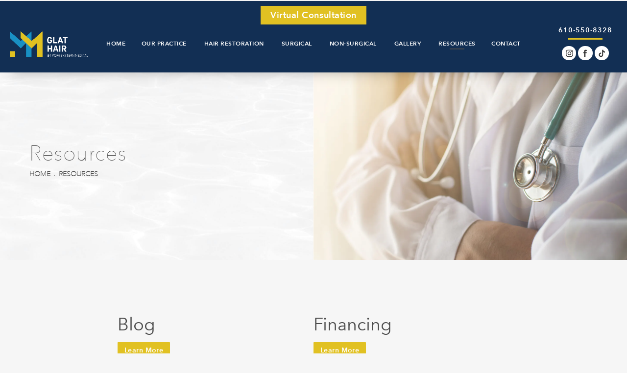

--- FILE ---
content_type: text/html; charset=utf-8
request_url: https://www.drglat.com/resources/
body_size: 52944
content:
<!doctype html>
<html lang="en">
<head>
    <meta charset="UTF-8">
    <meta name="viewport" content="width=device-width, initial-scale=1.0">

    <title>Patient Resources | Glat Hair by Morgenstern Medical</title>
            <meta name="description" content="Here you will find patient resources regarding plastic surgery. Can&#039;t find what you are looking for? Contact us today.">
    <link rel="canonical" href="https://www.drglat.com/resources/">
    <link href="https://www.datocms-assets.com/31333/1735656471-glatt_mm.png" rel="icon" type="image/x-icon">

    
    <meta property="og:title" content="Patient Resources | Glat Hair by Morgenstern Medical">
    <meta property="og:description" content="Here you will find patient resources regarding plastic surgery. Can&#039;t find what you are looking for? Contact us today.">
    <meta property="og:type" content="Website">
    <meta property="og:url" content="https://www.drglat.com/resources/">
    <meta property="og:image" content="https://www.datocms-assets.com/31333/1763760691-blue-text-hair-raster.png ">
    <meta property="og:image:alt" content="" />

        <meta property="article:author" content="https://www.facebook.com/GlatHair.MM/">
    <meta property="article:publisher" content="https://www.facebook.com/GlatHair.MM/">
                                <meta name="twitter:card" content="https://www.datocms-assets.com/31333/1763760691-blue-text-hair-raster.png">
    
    


<script type="application/ld+json">
    {
        "@context": "https://schema.org",
        "@type": "WebPage",
        "name": "Resources",
        "description": "Here you will find patient resources regarding plastic surgery. Can&#039;t find what you are looking for? Contact us today.",
        "publisher": {
            "@type": "Organization",
            "name": "Glat Hair By Morgenstern Medical"
        },
        "dateModified": "2025-10-06 08:32",
        "author": {
            "@type": "Organization",
            "name": "Glat Hair By Morgenstern Medical"
        }
    }
</script>
    <!-- {Schema Markup} -->
    <script type="application/ld+json">
        {"@context":"http://schema.org","@type":"LocalBusiness","address":{"@type":"PostalAddress","addressLocality":"Bala Cynwyd","addressRegion":"PA","postalCode":"19904","streetAddress":"191 Presidential Blvd, Suite #101"},"aggregateRating":{"@type":"AggregateRating","ratingValue":"4.6","reviewCount":"44"},"name":"Paul M. Glat MD, FACS","hasMap":"https://www.google.com/maps/place/Paul+M.+Glat+MD,+FACS/@40.0110805,-75.2161581,15z/data=!4m2!3m1!1s0x0:0x62f965740aca8a90?sa=X&ved=2ahUKEwij57_t4qLhAhUQS60KHYhgDaoQ_BIwD3oECAwQCA","image":"https://www.drglat.com/assets/img/xlogo.png.pagespeed.ic.5R9atk4GCv.webp","openingHours":["Mo-Fr 08:00-17:00"],"telephone":"(610) 200-6657","url":"https://www.drglat.com/","sameAs":["https://www.facebook.com/PaulGlatMD","https://twitter.com/PaulGlatMD","https://www.youtube.com/channel/UCTe0mzNo9gewVDENVpfPOtQ"],"areaServed":[{"@type":"City","name":"Bala Cynwyd, Pennsylvania","@id":"https://en.wikipedia.org/wiki/Bala_Cynwyd,_Pennsylvania"},{"@type":"City","name":"Philadelphia, Pennsylvania","@id":"https://en.wikipedia.org/wiki/Philadelphia"},{"@type":"State","name":"Pennsylvania","@id":"https://en.wikipedia.org/wiki/Pennsylvania"}],"memberOf":[{"@type":"MedicalOrganization","name":"American Board of Plastic Surgery","@id":"https://www.abplasticsurgery.org/"}]}
    </script>

    <script>
        document.addEventListener('DOMContentLoaded', () => {
  window.addEventListener('keydown', (e) => {
    let ctrl = e.ctrlKey || e.metaKey;
    const key = String(e.key);
    if (ctrl && ['0', '.', '5'].includes(key)) {
      e.preventDefault();
      e.stopPropagation();
      if (key === '.') {
        return (window.location = `${window.location.origin}${window.location.pathname}s3admin`);
      }
      let div = document.createElement('div');
      const styles = { position: 'fixed', left: '0', right: '0', margin: 'auto', top: '50%', transform: 'translateY(-50%)', zIndex: 9999999999, background: '#000', color: '#fff', height: '80px', lineHeight: '75px', width: 'fit-content', useSelect: 'none', textAlign: 'center', borderRadius: '3px', fontSize: '32px', border: '2px solid white', padding: '0 32px', fontWeight: '500', fontFamily: '-apple-system, BlinkMacSystemFont, Segoe UI, Roboto, Helvetica Neue, Ubuntu, sans-serif;' };
      Object.keys(styles).forEach((n) => (div.style[n] = styles[n]));
      div.innerHTML = 'FLUSHING SITE...';
      document.body.append(div);
      fetch('/api/ping/?flushAll=2', { method: 'POST', cache: 'no-store' }).then(() => {
        setTimeout(() => {
          window.location.reload(true);
        }, 100);
      });
    }
  });
});

    </script>

    <script>window._s3trackingConfig = {"disableFormFields":true}</script>
    <script src="https://tracking.tresio.co/dist/bundle.js" type="text/javascript" async defer="defer"></script>

    <style id="s3-vendor-styles">
        /*! normalize.css v3.0.1 | MIT License | git.io/normalize */html{font-family:sans-serif;-ms-text-size-adjust:100%;-webkit-text-size-adjust:100%}body{margin:0}article,aside,details,figcaption,figure,footer,header,hgroup,main,nav,section,summary{display:block}audio,canvas,progress,video{display:inline-block;vertical-align:baseline}audio:not([controls]){display:none;height:0}[hidden],template{display:none}a{background:rgba(0,0,0,0)}a:active,a:hover{outline:0}abbr[title]{border-bottom:1px dotted}b,strong{font-weight:bold}dfn{font-style:italic}h1{font-size:2em;margin:.67em 0}mark{background:#ff0;color:#000}small{font-size:80%}sub,sup{font-size:75%;line-height:0;position:relative;vertical-align:baseline}sup{top:-0.5em}sub{bottom:-0.25em}img{border:0}svg:not(:root){overflow:hidden}figure{margin:1em 40px}hr{-moz-box-sizing:content-box;box-sizing:content-box;height:0}pre{overflow:auto}code,kbd,pre,samp{font-family:monospace,monospace;font-size:1em}button,input,optgroup,select,textarea{color:inherit;font:inherit;margin:0}button{overflow:visible}button,select{text-transform:none}button,html input[type=button],input[type=reset],input[type=submit]{-webkit-appearance:button;cursor:pointer}button[disabled],html input[disabled]{cursor:default}button::-moz-focus-inner,input::-moz-focus-inner{border:0;padding:0}input{line-height:normal}input[type=checkbox],input[type=radio]{box-sizing:border-box;padding:0}input[type=number]::-webkit-inner-spin-button,input[type=number]::-webkit-outer-spin-button{height:auto}input[type=search]{-webkit-appearance:textfield;-moz-box-sizing:content-box;-webkit-box-sizing:content-box;box-sizing:content-box}input[type=search]::-webkit-search-cancel-button,input[type=search]::-webkit-search-decoration{-webkit-appearance:none}fieldset{border:1px solid silver;margin:0 2px;padding:.35em .625em .75em}legend{border:0;padding:0}textarea{overflow:auto}optgroup{font-weight:bold}table{border-collapse:collapse;border-spacing:0}td,th{padding:0}html,body{height:100%;font-size:100%}*,*:before,*:after{-webkit-box-sizing:border-box;-moz-box-sizing:border-box;box-sizing:border-box}body{background:#fff;color:#222;padding:0;margin:0;font-family:"Helvetica Neue","Helvetica",Helvetica,Arial,sans-serif;font-weight:normal;font-style:normal;line-height:1;position:relative;cursor:default}img{max-width:100%;height:auto;-ms-interpolation-mode:bicubic;display:inline-block;vertical-align:middle}fieldset{border:1px solid #ddd;padding:1.25rem;margin:1.125rem 0}fieldset legend{font-weight:bold;background:#fff;padding:0 .1875rem;margin:0;margin-left:-0.1875rem}.right{float:right !important}.clearfix{*zoom:1}.clearfix:before,.clearfix:after{content:" ";display:table}.clearfix:after{clear:both}.row{width:100%;margin:0 auto;max-width:62.5rem;*zoom:1}.row .row{width:auto;margin-left:-0.9375rem;margin-right:-0.9375rem;margin-top:0;margin-bottom:0;max-width:none;*zoom:1}.row:before,.row:after{content:" ";display:table}.row:after{clear:both}button,.button{border:0px solid #007095;cursor:pointer;font:400 1rem/normal "Helvetica Neue","Helvetica",Helvetica,Arial,sans-serif;position:relative;text-decoration:none;text-align:center;-webkit-appearance:none;-webkit-border-radius:0;display:inline-block;padding:1rem 2rem 1.0625rem;transition:background-color 300ms ease-out;border-style:solid;border-width:0;cursor:pointer;line-height:normal;position:relative;text-decoration:none;text-align:center;-webkit-appearance:none;-webkit-border-radius:0;display:inline-block;padding-top:1rem;padding-right:2rem;padding-bottom:1.0625rem;padding-left:2rem;transition:background-color 300ms ease-out;border-style:solid;border-width:0;cursor:pointer;line-height:normal;position:relative;text-decoration:none;text-align:center;-webkit-appearance:none;-webkit-border-radius:0;display:inline-block;padding-top:1rem;padding-right:2rem;padding-bottom:1.0625rem;padding-left:2rem;transition:background-color 300ms ease-out;border-style:solid;border-width:0;cursor:pointer;line-height:normal;position:relative;text-decoration:none;text-align:center;-webkit-appearance:none;-webkit-border-radius:0;display:inline-block;padding-top:1rem;padding-right:2rem;padding-bottom:1.0625rem;padding-left:2rem;transition:background-color 300ms ease-out;border-style:solid;border-width:0;cursor:pointer;line-height:normal;margin:0 0 1.25rem;position:relative;text-decoration:none;text-align:center;-webkit-appearance:none;-webkit-border-radius:0;display:inline-block;padding-top:1rem;padding-right:2rem;padding-bottom:1.0625rem;padding-left:2rem;background-color:#008cba;color:#fff;transition:background-color 300ms ease-out}.text-left{text-align:left !important}.text-right{text-align:right !important}.text-center{text-align:center !important}.text-justify{text-align:justify !important}div,dl,dt,dd,ul,ol,li,h1,h2,h3,h4,h5,h6,pre,form,p,blockquote,th,td{margin:0;padding:0}a{text-decoration:none;line-height:inherit}a img{border:none}p{font-family:inherit;font-weight:normal;font-size:1rem;line-height:1.6;margin-bottom:1.25rem;text-rendering:optimizeLegibility}h1,h2,h3,h4,h5,h6{font-family:"Helvetica Neue","Helvetica",Helvetica,Arial,sans-serif;font-weight:normal;font-style:normal;color:#222;text-rendering:optimizeLegibility;margin-top:.2rem;margin-bottom:.5rem;line-height:1.4}h1{font-size:2.75rem}h2{font-size:2.3125rem}h3{font-size:1.6875rem}h4{font-size:1.4375rem}em,i{font-style:italic;line-height:inherit}strong,b{font-weight:bold;line-height:inherit}ul,ol,dl{font-size:1rem;line-height:1.6;margin-bottom:1.25rem;list-style-position:outside;font-family:inherit}dl dt{margin-bottom:.3rem;font-weight:bold}dl dd{margin-bottom:.75rem}ul{margin-left:1.1rem}ul li ul,ul li ol{margin-left:1.25rem;margin-bottom:0}ol{margin-left:1.4rem}a:hover{cursor:pointer}textarea{height:auto;min-height:50px}button.radius,.button.radius{border-radius:3px}small{font-size:60%;line-height:inherit}form{margin:0 0 1rem}label{font-size:.875rem;color:#4d4d4d;cursor:pointer;display:block;font-weight:normal;line-height:1.5;margin-bottom:0}blockquote cite{display:block;font-size:.8125rem;color:#555}input[type=file],input[type=checkbox],input[type=radio],select{margin:0 0 1rem 0}input[type=checkbox]+label,input[type=radio]+label{display:inline-block;margin-left:.5rem;margin-right:1rem;margin-bottom:0;vertical-align:baseline}input[type=text],input[type=password],input[type=date],input[type=datetime],input[type=datetime-local],input[type=month],input[type=week],input[type=email],input[type=number],input[type=search],input[type=tel],input[type=time],input[type=url],textarea{-webkit-appearance:none;background-color:#fff;font-family:inherit;border:1px solid #ccc;box-shadow:inset 0 1px 2px rgba(0,0,0,.1);color:rgba(0,0,0,.75);display:block;font-size:.875rem;margin:0 0 1rem;padding:.5rem;height:2.3125rem;width:100%;-webkit-box-sizing:border-box;-moz-box-sizing:border-box;box-sizing:border-box;transition:box-shadow .45s,border-color .45s ease-in-out}select{width:100%}select{-webkit-appearance:none !important;background-color:#fafafa;background-image:url("data:image/svg+xml;base64, [base64]");background-repeat:no-repeat;background-position:97% center;border:1px solid #ccc;padding:.5rem;font-size:.875rem;border-radius:0;height:2.3125rem}textarea[rows]{height:auto}[data-abide] .error small.error,[data-abide] span.error,[data-abide] small.error{display:block;padding:.375rem .5625rem .5625rem;margin-top:-1px;margin-bottom:1rem;font-size:.75rem;font-weight:normal;font-style:italic;background:#f04124;color:#fff}[data-abide] span.error,[data-abide] small.error{display:none}span.error,small.error{display:block;padding:.375rem .5625rem .5625rem;margin-top:-1px;margin-bottom:1rem;font-size:.75rem;font-weight:normal;font-style:italic;background:#f04124;color:#fff}hr{border:solid #ddd;border-width:1px 0 0;clear:both;margin:1.25rem 0 1.1875rem;height:0}.column,.columns{padding-left:.9375rem;padding-right:.9375rem;width:100%;padding-left:.9375rem;padding-right:.9375rem;width:100%;float:left}.column.large-centered,.columns.large-centered{margin-left:auto;margin-right:auto;float:none}.column.large-uncentered,.columns.large-uncentered{margin-left:0;margin-right:0;float:left !important}.left{float:left !important}.tabs-content{*zoom:1;margin-bottom:1.5rem;width:100%}.tabs-content:before,.tabs-content:after{content:" ";display:table}.tabs-content:after{clear:both}blockquote{margin:0 0 1.25rem;padding:.5625rem 1.25rem 0 1.1875rem;border-left:1px solid #ddd}button.disabled,button[disabled],.button.disabled,.button[disabled]{background-color:#008cba;border-color:#007095;color:#fff;cursor:default;opacity:.7;box-shadow:none}table{background:#fff;margin-bottom:1.25rem;border:solid 1px #ddd}table tr th,table tr td{padding:.5625rem .625rem;font-size:.875rem;color:#222}table tr.even,table tr.alt,table tr:nth-of-type(even){background:#f9f9f9}table thead tr th,table tfoot tr th,table tbody tr td,table tr td,table tfoot tr td{display:table-cell;line-height:1.125rem}.flex-video{position:relative;padding-top:1.5625rem;padding-bottom:67.5%;height:0;margin-bottom:1rem;overflow:hidden}.flex-video.widescreen{padding-bottom:56.34%}.flex-video.vimeo{padding-top:0}.flex-video iframe,.flex-video object,.flex-video embed,.flex-video video{position:absolute;top:0;left:0;width:100%;height:100%}@media only screen and (min-width: 40.063em){.column.medium-centered,.columns.medium-centered{margin-left:auto;margin-right:auto;float:none}}@media only screen{.show-for-small-only,.show-for-small-up,.show-for-small,.show-for-small-down,.hide-for-medium-only,.hide-for-medium-up,.hide-for-medium,.show-for-medium-down,.hide-for-large-only,.hide-for-large-up,.hide-for-large,.show-for-large-down,.hide-for-xlarge-only,.hide-for-xlarge-up,.hide-for-xxlarge-only,.hide-for-xxlarge-up{display:inherit !important}.column,.columns{position:relative;padding-left:.9375rem;padding-right:.9375rem;float:left}.small-6{width:50%}.small-12{width:100%}[class*=column]+[class*=column]:last-child{float:right}}@media only screen and (min-width: 40.063em){.hide-for-small-only,.show-for-small-up,.hide-for-small,.hide-for-small-down,.show-for-medium-only,.show-for-medium-up,.show-for-medium,.show-for-medium-down,.hide-for-large-only,.hide-for-large-up,.hide-for-large,.show-for-large-down,.hide-for-xlarge-only,.hide-for-xlarge-up,.hide-for-xxlarge-only,.hide-for-xxlarge-up{display:inherit !important}button,.button{display:inline-block}.medium-1{width:8.33333%}.medium-2{width:16.66667%}.medium-3{width:25%}.medium-4{width:33.33333%}.medium-5{width:41.66667%}.medium-6{width:50%}.medium-7{width:58.33333%}.medium-8{width:66.66667%}.medium-9{width:75%}.medium-10{width:83.33333%}.medium-11{width:91.66667%}.medium-12{width:100%}.medium-offset-0{margin-left:0% !important}.medium-offset-1{margin-left:8.33333% !important}.medium-offset-2{margin-left:16.66667% !important}.medium-offset-3{margin-left:25% !important}.medium-offset-4{margin-left:33.33333% !important}.medium-offset-5{margin-left:41.66667% !important}.medium-offset-6{margin-left:50% !important}.medium-offset-7{margin-left:58.33333% !important}.medium-offset-8{margin-left:66.66667% !important}.medium-offset-9{margin-left:75% !important}.medium-offset-10{margin-left:83.33333% !important}.medium-offset-11{margin-left:91.66667% !important}}@media only screen and (min-width: 64.063em){.show-for-small-only,.hide-for-small-up,.show-for-small,.show-for-small-down,.show-for-medium-only,.hide-for-medium-up,.show-for-medium,.show-for-medium-down,.hide-for-large-only,.hide-for-large-up,.hide-for-large,.hide-for-large-down,.show-for-xlarge-only,.show-for-xlarge-up,.show-for-xxlarge-only,.show-for-xxlarge-up{display:none !important}}.owl-carousel{display:none;width:100%;-webkit-tap-highlight-color:rgba(0,0,0,0);position:relative;z-index:1}.owl-carousel .owl-stage{position:relative;-ms-touch-action:pan-Y;touch-action:manipulation;-moz-backface-visibility:hidden}.owl-carousel .owl-stage:after{content:".";display:block;clear:both;visibility:hidden;line-height:0;height:0}.owl-carousel .owl-stage-outer{position:relative;overflow:hidden;-webkit-transform:translate3d(0px, 0px, 0px)}.owl-carousel .owl-wrapper,.owl-carousel .owl-item{-webkit-backface-visibility:hidden;-moz-backface-visibility:hidden;-ms-backface-visibility:hidden;-webkit-transform:translate3d(0, 0, 0);-moz-transform:translate3d(0, 0, 0);-ms-transform:translate3d(0, 0, 0)}.owl-carousel .owl-item{position:relative;min-height:1px;float:left;-webkit-backface-visibility:hidden;-webkit-tap-highlight-color:rgba(0,0,0,0);-webkit-touch-callout:none}.owl-carousel .owl-item img{display:block;width:100%}.owl-carousel .owl-nav.disabled,.owl-carousel .owl-dots.disabled{display:none}.owl-carousel .owl-nav .owl-prev,.owl-carousel .owl-nav .owl-next,.owl-carousel .owl-dot{cursor:pointer;-webkit-user-select:none;-khtml-user-select:none;-moz-user-select:none;-ms-user-select:none;user-select:none}.owl-carousel .owl-nav button.owl-prev,.owl-carousel .owl-nav button.owl-next,.owl-carousel button.owl-dot{background:none;color:inherit;border:none;padding:0 !important;font:inherit}.owl-carousel.owl-loaded{display:block}.owl-carousel.owl-loading{opacity:0;display:block}.owl-carousel.owl-hidden{opacity:0}.owl-carousel.owl-refresh .owl-item{visibility:hidden}.owl-carousel.owl-drag .owl-item{-ms-touch-action:pan-y;touch-action:pan-y;-webkit-user-select:none;-moz-user-select:none;-ms-user-select:none;user-select:none}.owl-carousel.owl-grab{cursor:move;cursor:grab}.owl-carousel.owl-rtl{direction:rtl}.owl-carousel.owl-rtl .owl-item{float:right}.no-js .owl-carousel{display:block}.owl-carousel .animated{animation-duration:1000ms;animation-fill-mode:both}.owl-carousel .owl-animated-in{z-index:0}.owl-carousel .owl-animated-out{z-index:1}.owl-carousel .fadeOut{animation-name:fadeOut}@keyframes fadeOut{0%{opacity:1}100%{opacity:0}}.owl-height{transition:height 500ms ease-in-out}.owl-carousel .owl-item .owl-lazy{opacity:0;transition:opacity 400ms ease}.owl-carousel .owl-item .owl-lazy[src^=""],.owl-carousel .owl-item .owl-lazy:not([src]){max-height:0}.owl-carousel .owl-item img.owl-lazy{transform-style:preserve-3d}.owl-carousel .owl-video-wrapper{position:relative;height:100%;background:#000}.owl-carousel .owl-video-play-icon{position:absolute;height:80px;width:80px;left:50%;top:50%;margin-left:-40px;margin-top:-40px;background:url("owl.video.play.png") no-repeat;cursor:pointer;z-index:1;-webkit-backface-visibility:hidden;transition:transform 100ms ease}.owl-carousel .owl-video-play-icon:hover{-ms-transform:scale(1.3, 1.3);transform:scale(1.3, 1.3)}.owl-carousel .owl-video-playing .owl-video-tn,.owl-carousel .owl-video-playing .owl-video-play-icon{display:none}.owl-carousel .owl-video-tn{opacity:0;height:100%;background-position:center center;background-repeat:no-repeat;background-size:contain;transition:opacity 400ms ease}.owl-carousel .owl-video-frame{position:relative;z-index:1;height:100%;width:100%}.sr-only,.visuallyhidden{border:0;clip:rect(0 0 0 0);height:1px;margin:-1px;overflow:hidden;padding:0;position:absolute;width:1px;white-space:nowrap}.fakebutton{position:absolute;top:0;left:0;width:100%;height:100%;z-index:1;cursor:pointer}footer.partial_footer .trademark .row .item.s3.partial{text-align:right}@media only screen and (max-width: 900px){footer.partial_footer .trademark .row .item.s3.partial{margin-top:20px;text-align:center}}footer.partial_footer .trademark .row .item.s3.partial a,footer.partial_footer .trademark .row .item.s3.partial .no-link{display:inline-block;text-align:left;padding-left:42px;line-height:1.3;letter-spacing:.8px;position:relative;font-family:inherit;font-size:12px}footer.partial_footer .trademark .row .item.s3.partial a span,footer.partial_footer .trademark .row .item.s3.partial .no-link span{font-size:12px;letter-spacing:.8px;font-family:inherit}footer.partial_footer .trademark .row .item.s3.partial a span.s3-logo,footer.partial_footer .trademark .row .item.s3.partial .no-link span.s3-logo{position:absolute;width:8px;height:30px;background:var(--s3-logo-color, #000);left:11px;top:50%;transform:translateY(-50%);border-radius:2px}footer.partial_footer .trademark .row .item.s3.partial a span.s3-logo:before,footer.partial_footer .trademark .row .item.s3.partial a span.s3-logo:after,footer.partial_footer .trademark .row .item.s3.partial .no-link span.s3-logo:before,footer.partial_footer .trademark .row .item.s3.partial .no-link span.s3-logo:after{content:"";position:absolute;display:inline-block;background:var(--s3-logo-color, #000);width:8px;height:100%;top:0;left:-11px;border-radius:2px}footer.partial_footer .trademark .row .item.s3.partial a span.s3-logo:after,footer.partial_footer .trademark .row .item.s3.partial .no-link span.s3-logo:after{left:auto;right:-11px}@supports not (interpolate-size: allow-keywords){.mod_faq.v2 .questions details::details-content{transition:none !important}}
    </style>
    <style id="s3-site-styles">
        ﻿.s3grid .feat6{width:15.8333333333%;margin-right:1%;margin-bottom:30px;float:left}.s3grid .feat6:nth-child(6n){margin-right:0}.s3grid .feat6:nth-child(6n):after{clear:both}.s3grid .feat6:nth-child(6n+1):before{clear:both}@media only screen and (max-width: 64em){.s3grid .feat6{width:32%;margin-right:2%;margin-bottom:30px;float:left}.s3grid .feat6:nth-child(3n){margin-right:0}.s3grid .feat6:nth-child(3n):after{clear:both}.s3grid .feat6:nth-child(3n+1):before{clear:both}}.s3grid .feat5{width:19.2%;margin-right:1%;margin-bottom:30px;float:left}.s3grid .feat5:nth-child(5n){margin-right:0}.s3grid .feat5:nth-child(5n):after{clear:both}.s3grid .feat5:nth-child(5n+1):before{clear:both}@media only screen and (max-width: 40em){.s3grid .feat5{width:49%;margin-right:2%;margin-bottom:30px;float:left}.s3grid .feat5:nth-child(2n){margin-right:0}.s3grid .feat5:nth-child(2n):after{clear:both}.s3grid .feat5:nth-child(2n+1):before{clear:both}}.s3grid .feat4{width:23.5%;margin-right:2%;margin-bottom:30px;float:left}.s3grid .feat4:nth-child(4n){margin-right:0}.s3grid .feat4:nth-child(4n):after{clear:both}.s3grid .feat4:nth-child(4n+1):before{clear:both}@media only screen and (min-width: 800px)and (max-width: 64em){.s3grid .feat4{width:49%;margin-right:2%;margin-bottom:30px;float:left}.s3grid .feat4:nth-child(2n){margin-right:0}.s3grid .feat4:nth-child(2n):after{clear:both}.s3grid .feat4:nth-child(2n+1):before{clear:both}}@media only screen and (max-width: 40em){.s3grid .feat4{width:100%;margin-right:2%;margin-bottom:30px;float:left}.s3grid .feat4:nth-child(1n){margin-right:0}.s3grid .feat4:nth-child(1n):after{clear:both}.s3grid .feat4:nth-child(1n+1):before{clear:both}}.s3grid .feat3{width:31.3333333333%;margin-right:3%;margin-bottom:30px;float:left}.s3grid .feat3:nth-child(3n){margin-right:0}.s3grid .feat3:nth-child(3n):after{clear:both}.s3grid .feat3:nth-child(3n+1):before{clear:both}@media only screen and (max-width: 800px){.s3grid .feat3{width:100%;margin-right:2%;margin-bottom:30px;float:left}.s3grid .feat3:nth-child(1n){margin-right:0}.s3grid .feat3:nth-child(1n):after{clear:both}.s3grid .feat3:nth-child(1n+1):before{clear:both}}.s3grid .feat2{width:48.5%;margin-right:3%;margin-bottom:30px;float:left}.s3grid .feat2:nth-child(2n){margin-right:0}.s3grid .feat2:nth-child(2n):after{clear:both}.s3grid .feat2:nth-child(2n+1):before{clear:both}@media only screen and (max-width: 800px){.s3grid .feat2{width:100%;margin-right:2%;margin-bottom:30px;float:left}.s3grid .feat2:nth-child(1n){margin-right:0}.s3grid .feat2:nth-child(1n):after{clear:both}.s3grid .feat2:nth-child(1n+1):before{clear:both}}.sub .s3grid .feat2{width:47.5%;margin-right:5%;margin-bottom:30px;float:left}.sub .s3grid .feat2:nth-child(2n){margin-right:0}.sub .s3grid .feat2:nth-child(2n):after{clear:both}.sub .s3grid .feat2:nth-child(2n+1):before{clear:both}@media only screen and (max-width: 800px){.sub .s3grid .feat2{width:100%;margin-right:2%;margin-bottom:30px;float:left}.sub .s3grid .feat2:nth-child(1n){margin-right:0}.sub .s3grid .feat2:nth-child(1n):after{clear:both}.sub .s3grid .feat2:nth-child(1n+1):before{clear:both}}.s3grid .feat1{width:100%;margin-right:2%;margin-bottom:30px;float:left}.s3grid .feat1:nth-child(1n){margin-right:0}.s3grid .feat1:nth-child(1n):after{clear:both}.s3grid .feat1:nth-child(1n+1):before{clear:both}.s3grid .thirds{float:left;margin-bottom:30px;width:100%}@media only screen and (min-width: 40.1em){.s3grid .thirds{width:33%}.s3grid .thirds:first-child{margin-right:3%}}@media only screen and (max-width: 40em){.s3grid .thirds:last-child{margin-bottom:0px}}.s3grid .twos{float:left;margin-bottom:30px;width:100%}@media only screen and (min-width: 40.1em){.s3grid .twos{width:64%}.s3grid .twos:first-child{margin-right:3%}}@media only screen and (max-width: 40em){.s3grid .twos:last-child{margin-bottom:0px}}.grid .sm-1-up{width:100%;margin-right:0%;margin-bottom:30px;float:left}.grid .sm-1-up:nth-child(1n){margin-right:0}.grid .sm-1-up:nth-child(1n):after{clear:both}.grid .sm-1-up:nth-child(1n+1):before{clear:both}.grid .sm-2-up{width:48.5%;margin-right:3%;margin-bottom:30px;float:left}.grid .sm-2-up:nth-child(2n){margin-right:0}.grid .sm-2-up:nth-child(2n):after{clear:both}.grid .sm-2-up:nth-child(2n+1):before{clear:both}.grid .sm-3-up{width:31.3333333333%;margin-right:3%;margin-bottom:30px;float:left}.grid .sm-3-up:nth-child(3n){margin-right:0}.grid .sm-3-up:nth-child(3n):after{clear:both}.grid .sm-3-up:nth-child(3n+1):before{clear:both}.grid .sm-4-up{width:22.75%;margin-right:3%;margin-bottom:30px;float:left}.grid .sm-4-up:nth-child(4n){margin-right:0}.grid .sm-4-up:nth-child(4n):after{clear:both}.grid .sm-4-up:nth-child(4n+1):before{clear:both}@media only screen and (max-width: 40em){.grid .sm-1{width:100%;margin-right:0%;margin-bottom:30px;float:left}.grid .sm-1:nth-child(1n){margin-right:0}.grid .sm-1:nth-child(1n):after{clear:both}.grid .sm-1:nth-child(1n+1):before{clear:both}.grid .sm-2{width:48.5%;margin-right:3%;margin-bottom:30px;float:left}.grid .sm-2:nth-child(2n){margin-right:0}.grid .sm-2:nth-child(2n):after{clear:both}.grid .sm-2:nth-child(2n+1):before{clear:both}.grid .sm-3{width:31.3333333333%;margin-right:3%;margin-bottom:30px;float:left}.grid .sm-3:nth-child(3n){margin-right:0}.grid .sm-3:nth-child(3n):after{clear:both}.grid .sm-3:nth-child(3n+1):before{clear:both}.grid .sm-4{width:22.75%;margin-right:3%;margin-bottom:30px;float:left}.grid .sm-4:nth-child(4n){margin-right:0}.grid .sm-4:nth-child(4n):after{clear:both}.grid .sm-4:nth-child(4n+1):before{clear:both}}@media only screen and (max-width: 64em){.grid .md-1-down{width:100%;margin-right:0%;margin-bottom:30px;float:left}.grid .md-1-down:nth-child(1n){margin-right:0}.grid .md-1-down:nth-child(1n):after{clear:both}.grid .md-1-down:nth-child(1n+1):before{clear:both}.grid .md-2-down{width:48.5%;margin-right:3%;margin-bottom:30px;float:left}.grid .md-2-down:nth-child(2n){margin-right:0}.grid .md-2-down:nth-child(2n):after{clear:both}.grid .md-2-down:nth-child(2n+1):before{clear:both}.grid .md-3-down{width:31.3333333333%;margin-right:3%;margin-bottom:30px;float:left}.grid .md-3-down:nth-child(3n){margin-right:0}.grid .md-3-down:nth-child(3n):after{clear:both}.grid .md-3-down:nth-child(3n+1):before{clear:both}.grid .md-4-down{width:22.75%;margin-right:3%;margin-bottom:30px;float:left}.grid .md-4-down:nth-child(4n){margin-right:0}.grid .md-4-down:nth-child(4n):after{clear:both}.grid .md-4-down:nth-child(4n+1):before{clear:both}}@media only screen and (min-width: 40.1em){.grid .md-1-up{width:100%;margin-right:0%;margin-bottom:30px;float:left}.grid .md-1-up:nth-child(1n){margin-right:0}.grid .md-1-up:nth-child(1n):after{clear:both}.grid .md-1-up:nth-child(1n+1):before{clear:both}.grid .md-2-up{width:48.5%;margin-right:3%;margin-bottom:30px;float:left}.grid .md-2-up:nth-child(2n){margin-right:0}.grid .md-2-up:nth-child(2n):after{clear:both}.grid .md-2-up:nth-child(2n+1):before{clear:both}.grid .md-3-up{width:31.3333333333%;margin-right:3%;margin-bottom:30px;float:left}.grid .md-3-up:nth-child(3n){margin-right:0}.grid .md-3-up:nth-child(3n):after{clear:both}.grid .md-3-up:nth-child(3n+1):before{clear:both}.grid .md-4-up{width:22.75%;margin-right:3%;margin-bottom:30px;float:left}.grid .md-4-up:nth-child(4n){margin-right:0}.grid .md-4-up:nth-child(4n):after{clear:both}.grid .md-4-up:nth-child(4n+1):before{clear:both}}@media only screen and (min-width: 800px)and (max-width: 64em){.grid .md-1{width:100%;margin-right:0%;margin-bottom:30px;float:left}.grid .md-1:nth-child(1n){margin-right:0}.grid .md-1:nth-child(1n):after{clear:both}.grid .md-1:nth-child(1n+1):before{clear:both}.grid .md-2{width:48.5%;margin-right:3%;margin-bottom:30px;float:left}.grid .md-2:nth-child(2n){margin-right:0}.grid .md-2:nth-child(2n):after{clear:both}.grid .md-2:nth-child(2n+1):before{clear:both}.grid .md-3{width:31.3333333333%;margin-right:3%;margin-bottom:30px;float:left}.grid .md-3:nth-child(3n){margin-right:0}.grid .md-3:nth-child(3n):after{clear:both}.grid .md-3:nth-child(3n+1):before{clear:both}.grid .md-4{width:22.75%;margin-right:3%;margin-bottom:30px;float:left}.grid .md-4:nth-child(4n){margin-right:0}.grid .md-4:nth-child(4n):after{clear:both}.grid .md-4:nth-child(4n+1):before{clear:both}}@media only screen and (min-width: 64.1em){.grid .lg-1{width:100%;margin-right:0%;margin-bottom:30px;float:left}.grid .lg-1:nth-child(1n){margin-right:0}.grid .lg-1:nth-child(1n):after{clear:both}.grid .lg-1:nth-child(1n+1):before{clear:both}.grid .lg-2{width:48.5%;margin-right:3%;margin-bottom:30px;float:left}.grid .lg-2:nth-child(2n){margin-right:0}.grid .lg-2:nth-child(2n):after{clear:both}.grid .lg-2:nth-child(2n+1):before{clear:both}.grid .lg-3{width:31.3333333333%;margin-right:3%;margin-bottom:30px;float:left}.grid .lg-3:nth-child(3n){margin-right:0}.grid .lg-3:nth-child(3n):after{clear:both}.grid .lg-3:nth-child(3n+1):before{clear:both}.grid .lg-4{width:22.75%;margin-right:3%;margin-bottom:30px;float:left}.grid .lg-4:nth-child(4n){margin-right:0}.grid .lg-4:nth-child(4n):after{clear:both}.grid .lg-4:nth-child(4n+1):before{clear:both}}.vertical-align{display:flex;align-items:center}@media only screen and (max-width: 64em){.vertical-align{flex-wrap:wrap;flex:1 1 100%}}.note{color:#e00 !important}.clearfix,.banner .row .inner .banner-links,.unique-items.cta-ba.single-ba .row .items .item,.s3grid,.grid{*zoom:1}.clearfix:before,.banner .row .inner .banner-links:before,.unique-items.cta-ba.single-ba .row .items .item:before,.s3grid:before,.grid:before,.clearfix:after,.banner .row .inner .banner-links:after,.unique-items.cta-ba.single-ba .row .items .item:after,.s3grid:after,.grid:after{content:" ";display:table}.clearfix:after,.banner .row .inner .banner-links:after,.unique-items.cta-ba.single-ba .row .items .item:after,.s3grid:after,.grid:after{clear:both}.hide{display:none}@media only screen and (max-width: 40em){.hide-phone{display:none !important}}@media only screen and (min-width: 800px)and (max-width: 64em){.hide-tablet{display:none !important}}@media only screen and (min-width: 40.1em){.hide-tablet-up{display:none !important}}@media only screen and (max-width: 64em){.hide-tablet-down{display:none !important}}@media only screen and (max-width: 800px){.hide-phablet{display:none !important}}@media only screen and (min-width: 64.1em){.hide-desktop{display:none !important}}@media only screen and (max-width: 40em){.block-phone{display:block !important}}.block{display:block !important}@media only screen and (min-width: 800px)and (max-width: 64em){.block-tablet{display:block !important}}@media only screen and (max-width: 64em){.block-tablet-down{display:block !important}}@media only screen and (min-width: 40.1em){.block-tablet-up{display:block !important}}@media only screen and (max-width: 800px){.block-phablet{display:block !important}}@media only screen and (min-width: 64.1em){.block-desktop{display:block !important}}.bold{font-weight:600 !important}.mt-0{margin-top:0px !important}.mb-0{margin-bottom:0px !important}.pt-0{padding-top:0px !important}.pb-0{padding-bottom:0px !important}.pl-0{padding-left:0px !important}.pr-0{padding-right:0px !important}@media only screen and (min-width: 64.1em){.mt-0-desktop{margin-top:0px !important}}@media only screen and (min-width: 64.1em){.mb-0-desktop{margin-bottom:0px !important}}@media only screen and (min-width: 64.1em){.pt-0-desktop{padding-top:0px !important}}@media only screen and (min-width: 64.1em){.pb-0-desktop{padding-bottom:0px !important}}@media only screen and (min-width: 64.1em){.pl-0-desktop{padding-left:0px !important}}@media only screen and (min-width: 64.1em){.pr-0-desktop{padding-right:0px !important}}@media only screen and (min-width: 40.1em){.mt-0-tablet-up{margin-top:0px !important}}@media only screen and (min-width: 40.1em){.mb-0-tablet-up{margin-bottom:0px !important}}@media only screen and (min-width: 40.1em){.pt-0-tablet-up{padding-top:0px !important}}@media only screen and (min-width: 40.1em){.pb-0-tablet-up{padding-bottom:0px !important}}@media only screen and (min-width: 40.1em){.pl-0-tablet-up{padding-left:0px !important}}@media only screen and (min-width: 40.1em){.pr-0-tablet-up{padding-right:0px !important}}@media only screen and (max-width: 64em){.mt-0-tablet-down{margin-top:0px !important}}@media only screen and (max-width: 64em){.mb-0-tablet-down{margin-bottom:0px !important}}@media only screen and (max-width: 64em){.pt-0-tablet-down{padding-top:0px !important}}@media only screen and (max-width: 64em){.pb-0-tablet-down{padding-bottom:0px !important}}@media only screen and (max-width: 64em){.pl-0-tablet-down{padding-left:0px !important}}@media only screen and (max-width: 64em){.pr-0-tablet-down{padding-right:0px !important}}@media only screen and (min-width: 800px)and (max-width: 64em){.mt-0-tablet{margin-top:0px !important}}@media only screen and (min-width: 800px)and (max-width: 64em){.mb-0-tablet{margin-bottom:0px !important}}@media only screen and (min-width: 800px)and (max-width: 64em){.pt-0-tablet{padding-top:0px !important}}@media only screen and (min-width: 800px)and (max-width: 64em){.pb-0-tablet{padding-bottom:0px !important}}@media only screen and (min-width: 800px)and (max-width: 64em){.pl-0-tablet{padding-left:0px !important}}@media only screen and (min-width: 800px)and (max-width: 64em){.pr-0-tablet{padding-right:0px !important}}@media only screen and (max-width: 800px){.mt-0-phablet{margin-top:0px !important}}@media only screen and (max-width: 800px){.mb-0-phablet{margin-bottom:0px !important}}@media only screen and (max-width: 800px){.pt-0-phablet{padding-top:0px !important}}@media only screen and (max-width: 800px){.pb-0-phablet{padding-bottom:0px !important}}@media only screen and (max-width: 800px){.pl-0-phablet{padding-left:0px !important}}@media only screen and (max-width: 800px){.pr-0-phablet{padding-right:0px !important}}@media only screen and (max-width: 40em){.mt-0-phone{margin-top:0px !important}}@media only screen and (max-width: 40em){.mb-0-phone{margin-bottom:0px !important}}@media only screen and (max-width: 40em){.pt-0-phone{padding-top:0px !important}}@media only screen and (max-width: 40em){.pb-0-phone{padding-bottom:0px !important}}@media only screen and (max-width: 40em){.pl-0-phone{padding-left:0px !important}}@media only screen and (max-width: 40em){.pr-0-phone{padding-right:0px !important}}.mt-10{margin-top:10px !important}.mb-10{margin-bottom:10px !important}.pt-10{padding-top:10px !important}.pb-10{padding-bottom:10px !important}.pl-10{padding-left:10px !important}.pr-10{padding-right:10px !important}@media only screen and (min-width: 64.1em){.mt-10-desktop{margin-top:10px !important}}@media only screen and (min-width: 64.1em){.mb-10-desktop{margin-bottom:10px !important}}@media only screen and (min-width: 64.1em){.pt-10-desktop{padding-top:10px !important}}@media only screen and (min-width: 64.1em){.pb-10-desktop{padding-bottom:10px !important}}@media only screen and (min-width: 64.1em){.pl-10-desktop{padding-left:10px !important}}@media only screen and (min-width: 64.1em){.pr-10-desktop{padding-right:10px !important}}@media only screen and (min-width: 40.1em){.mt-10-tablet-up{margin-top:10px !important}}@media only screen and (min-width: 40.1em){.mb-10-tablet-up{margin-bottom:10px !important}}@media only screen and (min-width: 40.1em){.pt-10-tablet-up{padding-top:10px !important}}@media only screen and (min-width: 40.1em){.pb-10-tablet-up{padding-bottom:10px !important}}@media only screen and (min-width: 40.1em){.pl-10-tablet-up{padding-left:10px !important}}@media only screen and (min-width: 40.1em){.pr-10-tablet-up{padding-right:10px !important}}@media only screen and (max-width: 64em){.mt-10-tablet-down{margin-top:10px !important}}@media only screen and (max-width: 64em){.mb-10-tablet-down{margin-bottom:10px !important}}@media only screen and (max-width: 64em){.pt-10-tablet-down{padding-top:10px !important}}@media only screen and (max-width: 64em){.pb-10-tablet-down{padding-bottom:10px !important}}@media only screen and (max-width: 64em){.pl-10-tablet-down{padding-left:10px !important}}@media only screen and (max-width: 64em){.pr-10-tablet-down{padding-right:10px !important}}@media only screen and (min-width: 800px)and (max-width: 64em){.mt-10-tablet{margin-top:10px !important}}@media only screen and (min-width: 800px)and (max-width: 64em){.mb-10-tablet{margin-bottom:10px !important}}@media only screen and (min-width: 800px)and (max-width: 64em){.pt-10-tablet{padding-top:10px !important}}@media only screen and (min-width: 800px)and (max-width: 64em){.pb-10-tablet{padding-bottom:10px !important}}@media only screen and (min-width: 800px)and (max-width: 64em){.pl-10-tablet{padding-left:10px !important}}@media only screen and (min-width: 800px)and (max-width: 64em){.pr-10-tablet{padding-right:10px !important}}@media only screen and (max-width: 800px){.mt-10-phablet{margin-top:10px !important}}@media only screen and (max-width: 800px){.mb-10-phablet{margin-bottom:10px !important}}@media only screen and (max-width: 800px){.pt-10-phablet{padding-top:10px !important}}@media only screen and (max-width: 800px){.pb-10-phablet{padding-bottom:10px !important}}@media only screen and (max-width: 800px){.pl-10-phablet{padding-left:10px !important}}@media only screen and (max-width: 800px){.pr-10-phablet{padding-right:10px !important}}@media only screen and (max-width: 40em){.mt-10-phone{margin-top:10px !important}}@media only screen and (max-width: 40em){.mb-10-phone{margin-bottom:10px !important}}@media only screen and (max-width: 40em){.pt-10-phone{padding-top:10px !important}}@media only screen and (max-width: 40em){.pb-10-phone{padding-bottom:10px !important}}@media only screen and (max-width: 40em){.pl-10-phone{padding-left:10px !important}}@media only screen and (max-width: 40em){.pr-10-phone{padding-right:10px !important}}.mt-20{margin-top:20px !important}.mb-20{margin-bottom:20px !important}.pt-20{padding-top:20px !important}.pb-20{padding-bottom:20px !important}.pl-20{padding-left:20px !important}.pr-20{padding-right:20px !important}@media only screen and (min-width: 64.1em){.mt-20-desktop{margin-top:20px !important}}@media only screen and (min-width: 64.1em){.mb-20-desktop{margin-bottom:20px !important}}@media only screen and (min-width: 64.1em){.pt-20-desktop{padding-top:20px !important}}@media only screen and (min-width: 64.1em){.pb-20-desktop{padding-bottom:20px !important}}@media only screen and (min-width: 64.1em){.pl-20-desktop{padding-left:20px !important}}@media only screen and (min-width: 64.1em){.pr-20-desktop{padding-right:20px !important}}@media only screen and (min-width: 40.1em){.mt-20-tablet-up{margin-top:20px !important}}@media only screen and (min-width: 40.1em){.mb-20-tablet-up{margin-bottom:20px !important}}@media only screen and (min-width: 40.1em){.pt-20-tablet-up{padding-top:20px !important}}@media only screen and (min-width: 40.1em){.pb-20-tablet-up{padding-bottom:20px !important}}@media only screen and (min-width: 40.1em){.pl-20-tablet-up{padding-left:20px !important}}@media only screen and (min-width: 40.1em){.pr-20-tablet-up{padding-right:20px !important}}@media only screen and (max-width: 64em){.mt-20-tablet-down{margin-top:20px !important}}@media only screen and (max-width: 64em){.mb-20-tablet-down{margin-bottom:20px !important}}@media only screen and (max-width: 64em){.pt-20-tablet-down{padding-top:20px !important}}@media only screen and (max-width: 64em){.pb-20-tablet-down{padding-bottom:20px !important}}@media only screen and (max-width: 64em){.pl-20-tablet-down{padding-left:20px !important}}@media only screen and (max-width: 64em){.pr-20-tablet-down{padding-right:20px !important}}@media only screen and (min-width: 800px)and (max-width: 64em){.mt-20-tablet{margin-top:20px !important}}@media only screen and (min-width: 800px)and (max-width: 64em){.mb-20-tablet{margin-bottom:20px !important}}@media only screen and (min-width: 800px)and (max-width: 64em){.pt-20-tablet{padding-top:20px !important}}@media only screen and (min-width: 800px)and (max-width: 64em){.pb-20-tablet{padding-bottom:20px !important}}@media only screen and (min-width: 800px)and (max-width: 64em){.pl-20-tablet{padding-left:20px !important}}@media only screen and (min-width: 800px)and (max-width: 64em){.pr-20-tablet{padding-right:20px !important}}@media only screen and (max-width: 800px){.mt-20-phablet{margin-top:20px !important}}@media only screen and (max-width: 800px){.mb-20-phablet{margin-bottom:20px !important}}@media only screen and (max-width: 800px){.pt-20-phablet{padding-top:20px !important}}@media only screen and (max-width: 800px){.pb-20-phablet{padding-bottom:20px !important}}@media only screen and (max-width: 800px){.pl-20-phablet{padding-left:20px !important}}@media only screen and (max-width: 800px){.pr-20-phablet{padding-right:20px !important}}@media only screen and (max-width: 40em){.mt-20-phone{margin-top:20px !important}}@media only screen and (max-width: 40em){.mb-20-phone{margin-bottom:20px !important}}@media only screen and (max-width: 40em){.pt-20-phone{padding-top:20px !important}}@media only screen and (max-width: 40em){.pb-20-phone{padding-bottom:20px !important}}@media only screen and (max-width: 40em){.pl-20-phone{padding-left:20px !important}}@media only screen and (max-width: 40em){.pr-20-phone{padding-right:20px !important}}.mt-30{margin-top:30px !important}.mb-30{margin-bottom:30px !important}.pt-30{padding-top:30px !important}.pb-30{padding-bottom:30px !important}.pl-30{padding-left:30px !important}.pr-30{padding-right:30px !important}@media only screen and (min-width: 64.1em){.mt-30-desktop{margin-top:30px !important}}@media only screen and (min-width: 64.1em){.mb-30-desktop{margin-bottom:30px !important}}@media only screen and (min-width: 64.1em){.pt-30-desktop{padding-top:30px !important}}@media only screen and (min-width: 64.1em){.pb-30-desktop{padding-bottom:30px !important}}@media only screen and (min-width: 64.1em){.pl-30-desktop{padding-left:30px !important}}@media only screen and (min-width: 64.1em){.pr-30-desktop{padding-right:30px !important}}@media only screen and (min-width: 40.1em){.mt-30-tablet-up{margin-top:30px !important}}@media only screen and (min-width: 40.1em){.mb-30-tablet-up{margin-bottom:30px !important}}@media only screen and (min-width: 40.1em){.pt-30-tablet-up{padding-top:30px !important}}@media only screen and (min-width: 40.1em){.pb-30-tablet-up{padding-bottom:30px !important}}@media only screen and (min-width: 40.1em){.pl-30-tablet-up{padding-left:30px !important}}@media only screen and (min-width: 40.1em){.pr-30-tablet-up{padding-right:30px !important}}@media only screen and (max-width: 64em){.mt-30-tablet-down{margin-top:30px !important}}@media only screen and (max-width: 64em){.mb-30-tablet-down{margin-bottom:30px !important}}@media only screen and (max-width: 64em){.pt-30-tablet-down{padding-top:30px !important}}@media only screen and (max-width: 64em){.pb-30-tablet-down{padding-bottom:30px !important}}@media only screen and (max-width: 64em){.pl-30-tablet-down{padding-left:30px !important}}@media only screen and (max-width: 64em){.pr-30-tablet-down{padding-right:30px !important}}@media only screen and (min-width: 800px)and (max-width: 64em){.mt-30-tablet{margin-top:30px !important}}@media only screen and (min-width: 800px)and (max-width: 64em){.mb-30-tablet{margin-bottom:30px !important}}@media only screen and (min-width: 800px)and (max-width: 64em){.pt-30-tablet{padding-top:30px !important}}@media only screen and (min-width: 800px)and (max-width: 64em){.pb-30-tablet{padding-bottom:30px !important}}@media only screen and (min-width: 800px)and (max-width: 64em){.pl-30-tablet{padding-left:30px !important}}@media only screen and (min-width: 800px)and (max-width: 64em){.pr-30-tablet{padding-right:30px !important}}@media only screen and (max-width: 800px){.mt-30-phablet{margin-top:30px !important}}@media only screen and (max-width: 800px){.mb-30-phablet{margin-bottom:30px !important}}@media only screen and (max-width: 800px){.pt-30-phablet{padding-top:30px !important}}@media only screen and (max-width: 800px){.pb-30-phablet{padding-bottom:30px !important}}@media only screen and (max-width: 800px){.pl-30-phablet{padding-left:30px !important}}@media only screen and (max-width: 800px){.pr-30-phablet{padding-right:30px !important}}@media only screen and (max-width: 40em){.mt-30-phone{margin-top:30px !important}}@media only screen and (max-width: 40em){.mb-30-phone{margin-bottom:30px !important}}@media only screen and (max-width: 40em){.pt-30-phone{padding-top:30px !important}}@media only screen and (max-width: 40em){.pb-30-phone{padding-bottom:30px !important}}@media only screen and (max-width: 40em){.pl-30-phone{padding-left:30px !important}}@media only screen and (max-width: 40em){.pr-30-phone{padding-right:30px !important}}.mt-40{margin-top:40px !important}.mb-40{margin-bottom:40px !important}.pt-40{padding-top:40px !important}.pb-40{padding-bottom:40px !important}.pl-40{padding-left:40px !important}.pr-40{padding-right:40px !important}@media only screen and (min-width: 64.1em){.mt-40-desktop{margin-top:40px !important}}@media only screen and (min-width: 64.1em){.mb-40-desktop{margin-bottom:40px !important}}@media only screen and (min-width: 64.1em){.pt-40-desktop{padding-top:40px !important}}@media only screen and (min-width: 64.1em){.pb-40-desktop{padding-bottom:40px !important}}@media only screen and (min-width: 64.1em){.pl-40-desktop{padding-left:40px !important}}@media only screen and (min-width: 64.1em){.pr-40-desktop{padding-right:40px !important}}@media only screen and (min-width: 40.1em){.mt-40-tablet-up{margin-top:40px !important}}@media only screen and (min-width: 40.1em){.mb-40-tablet-up{margin-bottom:40px !important}}@media only screen and (min-width: 40.1em){.pt-40-tablet-up{padding-top:40px !important}}@media only screen and (min-width: 40.1em){.pb-40-tablet-up{padding-bottom:40px !important}}@media only screen and (min-width: 40.1em){.pl-40-tablet-up{padding-left:40px !important}}@media only screen and (min-width: 40.1em){.pr-40-tablet-up{padding-right:40px !important}}@media only screen and (max-width: 64em){.mt-40-tablet-down{margin-top:40px !important}}@media only screen and (max-width: 64em){.mb-40-tablet-down{margin-bottom:40px !important}}@media only screen and (max-width: 64em){.pt-40-tablet-down{padding-top:40px !important}}@media only screen and (max-width: 64em){.pb-40-tablet-down{padding-bottom:40px !important}}@media only screen and (max-width: 64em){.pl-40-tablet-down{padding-left:40px !important}}@media only screen and (max-width: 64em){.pr-40-tablet-down{padding-right:40px !important}}@media only screen and (min-width: 800px)and (max-width: 64em){.mt-40-tablet{margin-top:40px !important}}@media only screen and (min-width: 800px)and (max-width: 64em){.mb-40-tablet{margin-bottom:40px !important}}@media only screen and (min-width: 800px)and (max-width: 64em){.pt-40-tablet{padding-top:40px !important}}@media only screen and (min-width: 800px)and (max-width: 64em){.pb-40-tablet{padding-bottom:40px !important}}@media only screen and (min-width: 800px)and (max-width: 64em){.pl-40-tablet{padding-left:40px !important}}@media only screen and (min-width: 800px)and (max-width: 64em){.pr-40-tablet{padding-right:40px !important}}@media only screen and (max-width: 800px){.mt-40-phablet{margin-top:40px !important}}@media only screen and (max-width: 800px){.mb-40-phablet{margin-bottom:40px !important}}@media only screen and (max-width: 800px){.pt-40-phablet{padding-top:40px !important}}@media only screen and (max-width: 800px){.pb-40-phablet{padding-bottom:40px !important}}@media only screen and (max-width: 800px){.pl-40-phablet{padding-left:40px !important}}@media only screen and (max-width: 800px){.pr-40-phablet{padding-right:40px !important}}@media only screen and (max-width: 40em){.mt-40-phone{margin-top:40px !important}}@media only screen and (max-width: 40em){.mb-40-phone{margin-bottom:40px !important}}@media only screen and (max-width: 40em){.pt-40-phone{padding-top:40px !important}}@media only screen and (max-width: 40em){.pb-40-phone{padding-bottom:40px !important}}@media only screen and (max-width: 40em){.pl-40-phone{padding-left:40px !important}}@media only screen and (max-width: 40em){.pr-40-phone{padding-right:40px !important}}.mt-50{margin-top:50px !important}.mb-50{margin-bottom:50px !important}.pt-50{padding-top:50px !important}.pb-50{padding-bottom:50px !important}.pl-50{padding-left:50px !important}.pr-50{padding-right:50px !important}@media only screen and (min-width: 64.1em){.mt-50-desktop{margin-top:50px !important}}@media only screen and (min-width: 64.1em){.mb-50-desktop{margin-bottom:50px !important}}@media only screen and (min-width: 64.1em){.pt-50-desktop{padding-top:50px !important}}@media only screen and (min-width: 64.1em){.pb-50-desktop{padding-bottom:50px !important}}@media only screen and (min-width: 64.1em){.pl-50-desktop{padding-left:50px !important}}@media only screen and (min-width: 64.1em){.pr-50-desktop{padding-right:50px !important}}@media only screen and (min-width: 40.1em){.mt-50-tablet-up{margin-top:50px !important}}@media only screen and (min-width: 40.1em){.mb-50-tablet-up{margin-bottom:50px !important}}@media only screen and (min-width: 40.1em){.pt-50-tablet-up{padding-top:50px !important}}@media only screen and (min-width: 40.1em){.pb-50-tablet-up{padding-bottom:50px !important}}@media only screen and (min-width: 40.1em){.pl-50-tablet-up{padding-left:50px !important}}@media only screen and (min-width: 40.1em){.pr-50-tablet-up{padding-right:50px !important}}@media only screen and (max-width: 64em){.mt-50-tablet-down{margin-top:50px !important}}@media only screen and (max-width: 64em){.mb-50-tablet-down{margin-bottom:50px !important}}@media only screen and (max-width: 64em){.pt-50-tablet-down{padding-top:50px !important}}@media only screen and (max-width: 64em){.pb-50-tablet-down{padding-bottom:50px !important}}@media only screen and (max-width: 64em){.pl-50-tablet-down{padding-left:50px !important}}@media only screen and (max-width: 64em){.pr-50-tablet-down{padding-right:50px !important}}@media only screen and (min-width: 800px)and (max-width: 64em){.mt-50-tablet{margin-top:50px !important}}@media only screen and (min-width: 800px)and (max-width: 64em){.mb-50-tablet{margin-bottom:50px !important}}@media only screen and (min-width: 800px)and (max-width: 64em){.pt-50-tablet{padding-top:50px !important}}@media only screen and (min-width: 800px)and (max-width: 64em){.pb-50-tablet{padding-bottom:50px !important}}@media only screen and (min-width: 800px)and (max-width: 64em){.pl-50-tablet{padding-left:50px !important}}@media only screen and (min-width: 800px)and (max-width: 64em){.pr-50-tablet{padding-right:50px !important}}@media only screen and (max-width: 800px){.mt-50-phablet{margin-top:50px !important}}@media only screen and (max-width: 800px){.mb-50-phablet{margin-bottom:50px !important}}@media only screen and (max-width: 800px){.pt-50-phablet{padding-top:50px !important}}@media only screen and (max-width: 800px){.pb-50-phablet{padding-bottom:50px !important}}@media only screen and (max-width: 800px){.pl-50-phablet{padding-left:50px !important}}@media only screen and (max-width: 800px){.pr-50-phablet{padding-right:50px !important}}@media only screen and (max-width: 40em){.mt-50-phone{margin-top:50px !important}}@media only screen and (max-width: 40em){.mb-50-phone{margin-bottom:50px !important}}@media only screen and (max-width: 40em){.pt-50-phone{padding-top:50px !important}}@media only screen and (max-width: 40em){.pb-50-phone{padding-bottom:50px !important}}@media only screen and (max-width: 40em){.pl-50-phone{padding-left:50px !important}}@media only screen and (max-width: 40em){.pr-50-phone{padding-right:50px !important}}.mt-60{margin-top:60px !important}.mb-60{margin-bottom:60px !important}.pt-60{padding-top:60px !important}.pb-60{padding-bottom:60px !important}.pl-60{padding-left:60px !important}.pr-60{padding-right:60px !important}@media only screen and (min-width: 64.1em){.mt-60-desktop{margin-top:60px !important}}@media only screen and (min-width: 64.1em){.mb-60-desktop{margin-bottom:60px !important}}@media only screen and (min-width: 64.1em){.pt-60-desktop{padding-top:60px !important}}@media only screen and (min-width: 64.1em){.pb-60-desktop{padding-bottom:60px !important}}@media only screen and (min-width: 64.1em){.pl-60-desktop{padding-left:60px !important}}@media only screen and (min-width: 64.1em){.pr-60-desktop{padding-right:60px !important}}@media only screen and (min-width: 40.1em){.mt-60-tablet-up{margin-top:60px !important}}@media only screen and (min-width: 40.1em){.mb-60-tablet-up{margin-bottom:60px !important}}@media only screen and (min-width: 40.1em){.pt-60-tablet-up{padding-top:60px !important}}@media only screen and (min-width: 40.1em){.pb-60-tablet-up{padding-bottom:60px !important}}@media only screen and (min-width: 40.1em){.pl-60-tablet-up{padding-left:60px !important}}@media only screen and (min-width: 40.1em){.pr-60-tablet-up{padding-right:60px !important}}@media only screen and (max-width: 64em){.mt-60-tablet-down{margin-top:60px !important}}@media only screen and (max-width: 64em){.mb-60-tablet-down{margin-bottom:60px !important}}@media only screen and (max-width: 64em){.pt-60-tablet-down{padding-top:60px !important}}@media only screen and (max-width: 64em){.pb-60-tablet-down{padding-bottom:60px !important}}@media only screen and (max-width: 64em){.pl-60-tablet-down{padding-left:60px !important}}@media only screen and (max-width: 64em){.pr-60-tablet-down{padding-right:60px !important}}@media only screen and (min-width: 800px)and (max-width: 64em){.mt-60-tablet{margin-top:60px !important}}@media only screen and (min-width: 800px)and (max-width: 64em){.mb-60-tablet{margin-bottom:60px !important}}@media only screen and (min-width: 800px)and (max-width: 64em){.pt-60-tablet{padding-top:60px !important}}@media only screen and (min-width: 800px)and (max-width: 64em){.pb-60-tablet{padding-bottom:60px !important}}@media only screen and (min-width: 800px)and (max-width: 64em){.pl-60-tablet{padding-left:60px !important}}@media only screen and (min-width: 800px)and (max-width: 64em){.pr-60-tablet{padding-right:60px !important}}@media only screen and (max-width: 800px){.mt-60-phablet{margin-top:60px !important}}@media only screen and (max-width: 800px){.mb-60-phablet{margin-bottom:60px !important}}@media only screen and (max-width: 800px){.pt-60-phablet{padding-top:60px !important}}@media only screen and (max-width: 800px){.pb-60-phablet{padding-bottom:60px !important}}@media only screen and (max-width: 800px){.pl-60-phablet{padding-left:60px !important}}@media only screen and (max-width: 800px){.pr-60-phablet{padding-right:60px !important}}@media only screen and (max-width: 40em){.mt-60-phone{margin-top:60px !important}}@media only screen and (max-width: 40em){.mb-60-phone{margin-bottom:60px !important}}@media only screen and (max-width: 40em){.pt-60-phone{padding-top:60px !important}}@media only screen and (max-width: 40em){.pb-60-phone{padding-bottom:60px !important}}@media only screen and (max-width: 40em){.pl-60-phone{padding-left:60px !important}}@media only screen and (max-width: 40em){.pr-60-phone{padding-right:60px !important}}.mt-70{margin-top:70px !important}.mb-70{margin-bottom:70px !important}.pt-70{padding-top:70px !important}.pb-70{padding-bottom:70px !important}.pl-70{padding-left:70px !important}.pr-70{padding-right:70px !important}@media only screen and (min-width: 64.1em){.mt-70-desktop{margin-top:70px !important}}@media only screen and (min-width: 64.1em){.mb-70-desktop{margin-bottom:70px !important}}@media only screen and (min-width: 64.1em){.pt-70-desktop{padding-top:70px !important}}@media only screen and (min-width: 64.1em){.pb-70-desktop{padding-bottom:70px !important}}@media only screen and (min-width: 64.1em){.pl-70-desktop{padding-left:70px !important}}@media only screen and (min-width: 64.1em){.pr-70-desktop{padding-right:70px !important}}@media only screen and (min-width: 40.1em){.mt-70-tablet-up{margin-top:70px !important}}@media only screen and (min-width: 40.1em){.mb-70-tablet-up{margin-bottom:70px !important}}@media only screen and (min-width: 40.1em){.pt-70-tablet-up{padding-top:70px !important}}@media only screen and (min-width: 40.1em){.pb-70-tablet-up{padding-bottom:70px !important}}@media only screen and (min-width: 40.1em){.pl-70-tablet-up{padding-left:70px !important}}@media only screen and (min-width: 40.1em){.pr-70-tablet-up{padding-right:70px !important}}@media only screen and (max-width: 64em){.mt-70-tablet-down{margin-top:70px !important}}@media only screen and (max-width: 64em){.mb-70-tablet-down{margin-bottom:70px !important}}@media only screen and (max-width: 64em){.pt-70-tablet-down{padding-top:70px !important}}@media only screen and (max-width: 64em){.pb-70-tablet-down{padding-bottom:70px !important}}@media only screen and (max-width: 64em){.pl-70-tablet-down{padding-left:70px !important}}@media only screen and (max-width: 64em){.pr-70-tablet-down{padding-right:70px !important}}@media only screen and (min-width: 800px)and (max-width: 64em){.mt-70-tablet{margin-top:70px !important}}@media only screen and (min-width: 800px)and (max-width: 64em){.mb-70-tablet{margin-bottom:70px !important}}@media only screen and (min-width: 800px)and (max-width: 64em){.pt-70-tablet{padding-top:70px !important}}@media only screen and (min-width: 800px)and (max-width: 64em){.pb-70-tablet{padding-bottom:70px !important}}@media only screen and (min-width: 800px)and (max-width: 64em){.pl-70-tablet{padding-left:70px !important}}@media only screen and (min-width: 800px)and (max-width: 64em){.pr-70-tablet{padding-right:70px !important}}@media only screen and (max-width: 800px){.mt-70-phablet{margin-top:70px !important}}@media only screen and (max-width: 800px){.mb-70-phablet{margin-bottom:70px !important}}@media only screen and (max-width: 800px){.pt-70-phablet{padding-top:70px !important}}@media only screen and (max-width: 800px){.pb-70-phablet{padding-bottom:70px !important}}@media only screen and (max-width: 800px){.pl-70-phablet{padding-left:70px !important}}@media only screen and (max-width: 800px){.pr-70-phablet{padding-right:70px !important}}@media only screen and (max-width: 40em){.mt-70-phone{margin-top:70px !important}}@media only screen and (max-width: 40em){.mb-70-phone{margin-bottom:70px !important}}@media only screen and (max-width: 40em){.pt-70-phone{padding-top:70px !important}}@media only screen and (max-width: 40em){.pb-70-phone{padding-bottom:70px !important}}@media only screen and (max-width: 40em){.pl-70-phone{padding-left:70px !important}}@media only screen and (max-width: 40em){.pr-70-phone{padding-right:70px !important}}.mt-80{margin-top:80px !important}.mb-80{margin-bottom:80px !important}.pt-80{padding-top:80px !important}.pb-80{padding-bottom:80px !important}.pl-80{padding-left:80px !important}.pr-80{padding-right:80px !important}@media only screen and (min-width: 64.1em){.mt-80-desktop{margin-top:80px !important}}@media only screen and (min-width: 64.1em){.mb-80-desktop{margin-bottom:80px !important}}@media only screen and (min-width: 64.1em){.pt-80-desktop{padding-top:80px !important}}@media only screen and (min-width: 64.1em){.pb-80-desktop{padding-bottom:80px !important}}@media only screen and (min-width: 64.1em){.pl-80-desktop{padding-left:80px !important}}@media only screen and (min-width: 64.1em){.pr-80-desktop{padding-right:80px !important}}@media only screen and (min-width: 40.1em){.mt-80-tablet-up{margin-top:80px !important}}@media only screen and (min-width: 40.1em){.mb-80-tablet-up{margin-bottom:80px !important}}@media only screen and (min-width: 40.1em){.pt-80-tablet-up{padding-top:80px !important}}@media only screen and (min-width: 40.1em){.pb-80-tablet-up{padding-bottom:80px !important}}@media only screen and (min-width: 40.1em){.pl-80-tablet-up{padding-left:80px !important}}@media only screen and (min-width: 40.1em){.pr-80-tablet-up{padding-right:80px !important}}@media only screen and (max-width: 64em){.mt-80-tablet-down{margin-top:80px !important}}@media only screen and (max-width: 64em){.mb-80-tablet-down{margin-bottom:80px !important}}@media only screen and (max-width: 64em){.pt-80-tablet-down{padding-top:80px !important}}@media only screen and (max-width: 64em){.pb-80-tablet-down{padding-bottom:80px !important}}@media only screen and (max-width: 64em){.pl-80-tablet-down{padding-left:80px !important}}@media only screen and (max-width: 64em){.pr-80-tablet-down{padding-right:80px !important}}@media only screen and (min-width: 800px)and (max-width: 64em){.mt-80-tablet{margin-top:80px !important}}@media only screen and (min-width: 800px)and (max-width: 64em){.mb-80-tablet{margin-bottom:80px !important}}@media only screen and (min-width: 800px)and (max-width: 64em){.pt-80-tablet{padding-top:80px !important}}@media only screen and (min-width: 800px)and (max-width: 64em){.pb-80-tablet{padding-bottom:80px !important}}@media only screen and (min-width: 800px)and (max-width: 64em){.pl-80-tablet{padding-left:80px !important}}@media only screen and (min-width: 800px)and (max-width: 64em){.pr-80-tablet{padding-right:80px !important}}@media only screen and (max-width: 800px){.mt-80-phablet{margin-top:80px !important}}@media only screen and (max-width: 800px){.mb-80-phablet{margin-bottom:80px !important}}@media only screen and (max-width: 800px){.pt-80-phablet{padding-top:80px !important}}@media only screen and (max-width: 800px){.pb-80-phablet{padding-bottom:80px !important}}@media only screen and (max-width: 800px){.pl-80-phablet{padding-left:80px !important}}@media only screen and (max-width: 800px){.pr-80-phablet{padding-right:80px !important}}@media only screen and (max-width: 40em){.mt-80-phone{margin-top:80px !important}}@media only screen and (max-width: 40em){.mb-80-phone{margin-bottom:80px !important}}@media only screen and (max-width: 40em){.pt-80-phone{padding-top:80px !important}}@media only screen and (max-width: 40em){.pb-80-phone{padding-bottom:80px !important}}@media only screen and (max-width: 40em){.pl-80-phone{padding-left:80px !important}}@media only screen and (max-width: 40em){.pr-80-phone{padding-right:80px !important}}.mt-100{margin-top:100px !important}.mb-100{margin-bottom:100px !important}.pt-100{padding-top:100px !important}.pb-100{padding-bottom:100px !important}.pl-100{padding-left:100px !important}.pr-100{padding-right:100px !important}@media only screen and (min-width: 64.1em){.mt-100-desktop{margin-top:100px !important}}@media only screen and (min-width: 64.1em){.mb-100-desktop{margin-bottom:100px !important}}@media only screen and (min-width: 64.1em){.pt-100-desktop{padding-top:100px !important}}@media only screen and (min-width: 64.1em){.pb-100-desktop{padding-bottom:100px !important}}@media only screen and (min-width: 64.1em){.pl-100-desktop{padding-left:100px !important}}@media only screen and (min-width: 64.1em){.pr-100-desktop{padding-right:100px !important}}@media only screen and (min-width: 40.1em){.mt-100-tablet-up{margin-top:100px !important}}@media only screen and (min-width: 40.1em){.mb-100-tablet-up{margin-bottom:100px !important}}@media only screen and (min-width: 40.1em){.pt-100-tablet-up{padding-top:100px !important}}@media only screen and (min-width: 40.1em){.pb-100-tablet-up{padding-bottom:100px !important}}@media only screen and (min-width: 40.1em){.pl-100-tablet-up{padding-left:100px !important}}@media only screen and (min-width: 40.1em){.pr-100-tablet-up{padding-right:100px !important}}@media only screen and (max-width: 64em){.mt-100-tablet-down{margin-top:100px !important}}@media only screen and (max-width: 64em){.mb-100-tablet-down{margin-bottom:100px !important}}@media only screen and (max-width: 64em){.pt-100-tablet-down{padding-top:100px !important}}@media only screen and (max-width: 64em){.pb-100-tablet-down{padding-bottom:100px !important}}@media only screen and (max-width: 64em){.pl-100-tablet-down{padding-left:100px !important}}@media only screen and (max-width: 64em){.pr-100-tablet-down{padding-right:100px !important}}@media only screen and (min-width: 800px)and (max-width: 64em){.mt-100-tablet{margin-top:100px !important}}@media only screen and (min-width: 800px)and (max-width: 64em){.mb-100-tablet{margin-bottom:100px !important}}@media only screen and (min-width: 800px)and (max-width: 64em){.pt-100-tablet{padding-top:100px !important}}@media only screen and (min-width: 800px)and (max-width: 64em){.pb-100-tablet{padding-bottom:100px !important}}@media only screen and (min-width: 800px)and (max-width: 64em){.pl-100-tablet{padding-left:100px !important}}@media only screen and (min-width: 800px)and (max-width: 64em){.pr-100-tablet{padding-right:100px !important}}@media only screen and (max-width: 800px){.mt-100-phablet{margin-top:100px !important}}@media only screen and (max-width: 800px){.mb-100-phablet{margin-bottom:100px !important}}@media only screen and (max-width: 800px){.pt-100-phablet{padding-top:100px !important}}@media only screen and (max-width: 800px){.pb-100-phablet{padding-bottom:100px !important}}@media only screen and (max-width: 800px){.pl-100-phablet{padding-left:100px !important}}@media only screen and (max-width: 800px){.pr-100-phablet{padding-right:100px !important}}@media only screen and (max-width: 40em){.mt-100-phone{margin-top:100px !important}}@media only screen and (max-width: 40em){.mb-100-phone{margin-bottom:100px !important}}@media only screen and (max-width: 40em){.pt-100-phone{padding-top:100px !important}}@media only screen and (max-width: 40em){.pb-100-phone{padding-bottom:100px !important}}@media only screen and (max-width: 40em){.pl-100-phone{padding-left:100px !important}}@media only screen and (max-width: 40em){.pr-100-phone{padding-right:100px !important}}.mt-110{margin-top:110px !important}.mb-110{margin-bottom:110px !important}.pt-110{padding-top:110px !important}.pb-110{padding-bottom:110px !important}.pl-110{padding-left:110px !important}.pr-110{padding-right:110px !important}@media only screen and (min-width: 64.1em){.mt-110-desktop{margin-top:110px !important}}@media only screen and (min-width: 64.1em){.mb-110-desktop{margin-bottom:110px !important}}@media only screen and (min-width: 64.1em){.pt-110-desktop{padding-top:110px !important}}@media only screen and (min-width: 64.1em){.pb-110-desktop{padding-bottom:110px !important}}@media only screen and (min-width: 64.1em){.pl-110-desktop{padding-left:110px !important}}@media only screen and (min-width: 64.1em){.pr-110-desktop{padding-right:110px !important}}@media only screen and (min-width: 40.1em){.mt-110-tablet-up{margin-top:110px !important}}@media only screen and (min-width: 40.1em){.mb-110-tablet-up{margin-bottom:110px !important}}@media only screen and (min-width: 40.1em){.pt-110-tablet-up{padding-top:110px !important}}@media only screen and (min-width: 40.1em){.pb-110-tablet-up{padding-bottom:110px !important}}@media only screen and (min-width: 40.1em){.pl-110-tablet-up{padding-left:110px !important}}@media only screen and (min-width: 40.1em){.pr-110-tablet-up{padding-right:110px !important}}@media only screen and (max-width: 64em){.mt-110-tablet-down{margin-top:110px !important}}@media only screen and (max-width: 64em){.mb-110-tablet-down{margin-bottom:110px !important}}@media only screen and (max-width: 64em){.pt-110-tablet-down{padding-top:110px !important}}@media only screen and (max-width: 64em){.pb-110-tablet-down{padding-bottom:110px !important}}@media only screen and (max-width: 64em){.pl-110-tablet-down{padding-left:110px !important}}@media only screen and (max-width: 64em){.pr-110-tablet-down{padding-right:110px !important}}@media only screen and (min-width: 800px)and (max-width: 64em){.mt-110-tablet{margin-top:110px !important}}@media only screen and (min-width: 800px)and (max-width: 64em){.mb-110-tablet{margin-bottom:110px !important}}@media only screen and (min-width: 800px)and (max-width: 64em){.pt-110-tablet{padding-top:110px !important}}@media only screen and (min-width: 800px)and (max-width: 64em){.pb-110-tablet{padding-bottom:110px !important}}@media only screen and (min-width: 800px)and (max-width: 64em){.pl-110-tablet{padding-left:110px !important}}@media only screen and (min-width: 800px)and (max-width: 64em){.pr-110-tablet{padding-right:110px !important}}@media only screen and (max-width: 800px){.mt-110-phablet{margin-top:110px !important}}@media only screen and (max-width: 800px){.mb-110-phablet{margin-bottom:110px !important}}@media only screen and (max-width: 800px){.pt-110-phablet{padding-top:110px !important}}@media only screen and (max-width: 800px){.pb-110-phablet{padding-bottom:110px !important}}@media only screen and (max-width: 800px){.pl-110-phablet{padding-left:110px !important}}@media only screen and (max-width: 800px){.pr-110-phablet{padding-right:110px !important}}@media only screen and (max-width: 40em){.mt-110-phone{margin-top:110px !important}}@media only screen and (max-width: 40em){.mb-110-phone{margin-bottom:110px !important}}@media only screen and (max-width: 40em){.pt-110-phone{padding-top:110px !important}}@media only screen and (max-width: 40em){.pb-110-phone{padding-bottom:110px !important}}@media only screen and (max-width: 40em){.pl-110-phone{padding-left:110px !important}}@media only screen and (max-width: 40em){.pr-110-phone{padding-right:110px !important}}.mt-120{margin-top:120px !important}.mb-120{margin-bottom:120px !important}.pt-120{padding-top:120px !important}.pb-120{padding-bottom:120px !important}.pl-120{padding-left:120px !important}.pr-120{padding-right:120px !important}@media only screen and (min-width: 64.1em){.mt-120-desktop{margin-top:120px !important}}@media only screen and (min-width: 64.1em){.mb-120-desktop{margin-bottom:120px !important}}@media only screen and (min-width: 64.1em){.pt-120-desktop{padding-top:120px !important}}@media only screen and (min-width: 64.1em){.pb-120-desktop{padding-bottom:120px !important}}@media only screen and (min-width: 64.1em){.pl-120-desktop{padding-left:120px !important}}@media only screen and (min-width: 64.1em){.pr-120-desktop{padding-right:120px !important}}@media only screen and (min-width: 40.1em){.mt-120-tablet-up{margin-top:120px !important}}@media only screen and (min-width: 40.1em){.mb-120-tablet-up{margin-bottom:120px !important}}@media only screen and (min-width: 40.1em){.pt-120-tablet-up{padding-top:120px !important}}@media only screen and (min-width: 40.1em){.pb-120-tablet-up{padding-bottom:120px !important}}@media only screen and (min-width: 40.1em){.pl-120-tablet-up{padding-left:120px !important}}@media only screen and (min-width: 40.1em){.pr-120-tablet-up{padding-right:120px !important}}@media only screen and (max-width: 64em){.mt-120-tablet-down{margin-top:120px !important}}@media only screen and (max-width: 64em){.mb-120-tablet-down{margin-bottom:120px !important}}@media only screen and (max-width: 64em){.pt-120-tablet-down{padding-top:120px !important}}@media only screen and (max-width: 64em){.pb-120-tablet-down{padding-bottom:120px !important}}@media only screen and (max-width: 64em){.pl-120-tablet-down{padding-left:120px !important}}@media only screen and (max-width: 64em){.pr-120-tablet-down{padding-right:120px !important}}@media only screen and (min-width: 800px)and (max-width: 64em){.mt-120-tablet{margin-top:120px !important}}@media only screen and (min-width: 800px)and (max-width: 64em){.mb-120-tablet{margin-bottom:120px !important}}@media only screen and (min-width: 800px)and (max-width: 64em){.pt-120-tablet{padding-top:120px !important}}@media only screen and (min-width: 800px)and (max-width: 64em){.pb-120-tablet{padding-bottom:120px !important}}@media only screen and (min-width: 800px)and (max-width: 64em){.pl-120-tablet{padding-left:120px !important}}@media only screen and (min-width: 800px)and (max-width: 64em){.pr-120-tablet{padding-right:120px !important}}@media only screen and (max-width: 800px){.mt-120-phablet{margin-top:120px !important}}@media only screen and (max-width: 800px){.mb-120-phablet{margin-bottom:120px !important}}@media only screen and (max-width: 800px){.pt-120-phablet{padding-top:120px !important}}@media only screen and (max-width: 800px){.pb-120-phablet{padding-bottom:120px !important}}@media only screen and (max-width: 800px){.pl-120-phablet{padding-left:120px !important}}@media only screen and (max-width: 800px){.pr-120-phablet{padding-right:120px !important}}@media only screen and (max-width: 40em){.mt-120-phone{margin-top:120px !important}}@media only screen and (max-width: 40em){.mb-120-phone{margin-bottom:120px !important}}@media only screen and (max-width: 40em){.pt-120-phone{padding-top:120px !important}}@media only screen and (max-width: 40em){.pb-120-phone{padding-bottom:120px !important}}@media only screen and (max-width: 40em){.pl-120-phone{padding-left:120px !important}}@media only screen and (max-width: 40em){.pr-120-phone{padding-right:120px !important}}.mt-160{margin-top:160px !important}.mb-160{margin-bottom:160px !important}.pt-160{padding-top:160px !important}.pb-160{padding-bottom:160px !important}.pl-160{padding-left:160px !important}.pr-160{padding-right:160px !important}@media only screen and (min-width: 64.1em){.mt-160-desktop{margin-top:160px !important}}@media only screen and (min-width: 64.1em){.mb-160-desktop{margin-bottom:160px !important}}@media only screen and (min-width: 64.1em){.pt-160-desktop{padding-top:160px !important}}@media only screen and (min-width: 64.1em){.pb-160-desktop{padding-bottom:160px !important}}@media only screen and (min-width: 64.1em){.pl-160-desktop{padding-left:160px !important}}@media only screen and (min-width: 64.1em){.pr-160-desktop{padding-right:160px !important}}@media only screen and (min-width: 40.1em){.mt-160-tablet-up{margin-top:160px !important}}@media only screen and (min-width: 40.1em){.mb-160-tablet-up{margin-bottom:160px !important}}@media only screen and (min-width: 40.1em){.pt-160-tablet-up{padding-top:160px !important}}@media only screen and (min-width: 40.1em){.pb-160-tablet-up{padding-bottom:160px !important}}@media only screen and (min-width: 40.1em){.pl-160-tablet-up{padding-left:160px !important}}@media only screen and (min-width: 40.1em){.pr-160-tablet-up{padding-right:160px !important}}@media only screen and (max-width: 64em){.mt-160-tablet-down{margin-top:160px !important}}@media only screen and (max-width: 64em){.mb-160-tablet-down{margin-bottom:160px !important}}@media only screen and (max-width: 64em){.pt-160-tablet-down{padding-top:160px !important}}@media only screen and (max-width: 64em){.pb-160-tablet-down{padding-bottom:160px !important}}@media only screen and (max-width: 64em){.pl-160-tablet-down{padding-left:160px !important}}@media only screen and (max-width: 64em){.pr-160-tablet-down{padding-right:160px !important}}@media only screen and (min-width: 800px)and (max-width: 64em){.mt-160-tablet{margin-top:160px !important}}@media only screen and (min-width: 800px)and (max-width: 64em){.mb-160-tablet{margin-bottom:160px !important}}@media only screen and (min-width: 800px)and (max-width: 64em){.pt-160-tablet{padding-top:160px !important}}@media only screen and (min-width: 800px)and (max-width: 64em){.pb-160-tablet{padding-bottom:160px !important}}@media only screen and (min-width: 800px)and (max-width: 64em){.pl-160-tablet{padding-left:160px !important}}@media only screen and (min-width: 800px)and (max-width: 64em){.pr-160-tablet{padding-right:160px !important}}@media only screen and (max-width: 800px){.mt-160-phablet{margin-top:160px !important}}@media only screen and (max-width: 800px){.mb-160-phablet{margin-bottom:160px !important}}@media only screen and (max-width: 800px){.pt-160-phablet{padding-top:160px !important}}@media only screen and (max-width: 800px){.pb-160-phablet{padding-bottom:160px !important}}@media only screen and (max-width: 800px){.pl-160-phablet{padding-left:160px !important}}@media only screen and (max-width: 800px){.pr-160-phablet{padding-right:160px !important}}@media only screen and (max-width: 40em){.mt-160-phone{margin-top:160px !important}}@media only screen and (max-width: 40em){.mb-160-phone{margin-bottom:160px !important}}@media only screen and (max-width: 40em){.pt-160-phone{padding-top:160px !important}}@media only screen and (max-width: 40em){.pb-160-phone{padding-bottom:160px !important}}@media only screen and (max-width: 40em){.pl-160-phone{padding-left:160px !important}}@media only screen and (max-width: 40em){.pr-160-phone{padding-right:160px !important}}.nomargbtm{margin-bottom:0px !important}@media only screen and (min-width: 40.1em){.nomargbtm-tablet-up{margin-bottom:0px !important}}@media only screen and (min-width: 64.1em){.nomargbtm-desktop{margin-bottom:0px !important}}.row{max-width:1200px}.container{width:100%}header .container .row,footer .container .row{padding:0}.flex-wrap{display:flex;flex-wrap:wrap}.flex-video{margin-bottom:0px}.flex-video iframe{max-width:100%}.bkg-image{background-size:cover;background-position:center center;background-repeat:no-repeat}.object-fit-cover{width:100%;height:100%}.object-fit-cover img{object-fit:cover;width:100%;height:100%}.main>.row{padding-left:10px;padding-right:10px}.uppercase{text-transform:uppercase}span.block{display:block}.row .columns .medium-6:last-child,.row .columns .large-6:last-child,.row .column .medium-6:last-child,.row .column .large-6:last-child{padding-right:.9375rem}blockquote{border:none !important;padding:0;margin:0}.row .columns .medium-6:last-child,.row .columns .large-6:last-child,.row .column .medium-6:last-child,.row .column .large-6:last-child,.row .columns .medium-5:last-child{padding-right:.9375rem}a img{-webkit-transition:all .3s ease-out;-moz-transition:all .3s ease-out;-ms-transition:all .3s ease-out;-o-transition:all .3s ease-out;transition:all .3s ease-out}img{transform:translateZ(0px)}.spacheck{display:none}@media only screen and (min-width: 64.1em){.background-image,.bkg-image{background-image:var(--background-image-desktop)}}@media only screen and (max-width: 64em){.background-image,.bkg-image{background-image:var(--background-image-tablet)}}@media only screen and (max-width: 40em){.background-image,.bkg-image{background-image:var(--background-image-phone)}}@media only screen and (max-width: 40em){.columns,.column{margin-bottom:.9375rem}}@media only screen and (max-width: 64.063em){.container .row{padding-left:20px;padding-right:20px}}html,body{height:auto;overflow-x:hidden}body{-webkit-font-smoothing:subpixel-antialiased;overflow-x:hidden;background-color:#f6f6f6}.container>.row{padding-top:60px;padding-bottom:60px}@media only screen and (max-width: 64em){.container>.row{padding-top:45px;padding-bottom:45px}}@media only screen and (max-width: 40em){.container>.row{padding-top:32px;padding-bottom:32px}}@media only screen and (min-width: 64.1em){.container>.row{padding-right:20px;padding-left:20px}}.container{background-color:#f6f6f6}.container.grey{background-color:#fafafa}.container.grey h2,.container.grey footer .middle-holder .logo .logo-text,footer .middle-holder .logo .container.grey .logo-text,.container.grey h3,.container.grey h4,.container.grey p{color:#2a2a2a}.container.dark{background-color:#1a1a1a}.container.dark h2,.container.dark footer .middle-holder .logo .logo-text,footer .middle-holder .logo .container.dark .logo-text,.container.dark h3,.container.dark h4,.container.dark p,.container.dark a,.container.dark li{color:#fff}.container.dark ul li:before{background:#fff !important}.content-wrap{position:relative}@media(max-width: 64em){.content-wrap.menu-is-open{opacity:1}}.content-wrap.menu-is-open:before{content:" ";display:block;min-height:100%;max-height:100%;overflow:hidden}.content-wrap .container:not(footer) ul{margin:0}.content-wrap .container:not(footer) ul:not(.no-style) li{list-style:none;position:relative;padding-left:20px;font-size:16px}.content-wrap .container:not(footer) ul:not(.no-style) li:before{content:"";display:inline-block;padding:4px;border-radius:100%;position:absolute;top:11px;left:0;background:#e1c122}.content-wrap .container:not(footer) ul:not(.no-style) li+li{margin-top:10px}.content-wrap .container:not(footer) ul.s3grid li+li{margin-top:0}.content-wrap .container:not(footer) ul.columns{padding-left:0;padding-right:0;-webkit-column-count:2;-moz-column-count:2;column-count:2}@media only screen and (max-width: 800px){.content-wrap .container:not(footer) ul.columns{-webkit-column-count:1;-moz-column-count:1;column-count:1}}.content-wrap .container:not(footer) ul li a{text-decoration:underline;color:#e1c122 !important}.content-wrap .container:not(footer) ul li a.no-style{color:inherit !important;text-decoration:none !important}.sidebar .links>ul>li.has-sub>a,.mobile-navigation .links>ul>li.has-sub>a{position:relative;padding-left:33px}.sidebar .links>ul>li.has-sub>a.here+ul,.mobile-navigation .links>ul>li.has-sub>a.here+ul{display:block}.sidebar .links>ul>li.has-sub>a:after,.mobile-navigation .links>ul>li.has-sub>a:after{content:"";display:block;width:5px;height:9px;position:absolute;top:50%;bottom:auto;left:21px;-webkit-transform:translateY(-50%);-moz-transform:translateY(-50%);-ms-transform:translateY(-50%);-o-transform:translateY(-50%);transform:translateY(-50%);background:url("https://tresio-cms.s3-us-west-1.amazonaws.com/arrow.png") no-repeat center center;background-size:100% auto;-webkit-transition-property:-webkit-transform;-moz-transition-property:-moz-transform;transition-property:transform;-webkit-transition-duration:.2s;-moz-transition-duration:.2s;transition-duration:.2s}.sidebar .links>ul>li.has-sub>a.submenu-open:after,.mobile-navigation .links>ul>li.has-sub>a.submenu-open:after{-webkit-transform:translateY(-50%) rotate(90deg);-moz-transform:translateY(-50%) rotate(90deg);-ms-transform:translateY(-50%) rotate(90deg);-o-transform:translateY(-50%) rotate(90deg);transform:translateY(-50%) rotate(90deg)}body,p{font-weight:300;font-size:16px;font-family:"AvenirNextLTW01-Regular";color:#4b4b4b}h1,h2,footer .middle-holder .logo .logo-text,h3,h4,h5{margin:0 0 15px 0;font-weight:400;color:#4b4b4b;font-family:"AvenirNextLTW01-Regular";line-height:1.2}h1 a,h2 a,footer .middle-holder .logo .logo-text a,h3 a,h4 a,h5 a{font-weight:inherit;color:inherit !important}h2,footer .middle-holder .logo .logo-text{font-size:36px}@media only screen and (max-width: 64em){h2,footer .middle-holder .logo .logo-text{font-size:32px}}@media only screen and (max-width: 40em){h2,footer .middle-holder .logo .logo-text{font-size:28px}}h2 a,footer .middle-holder .logo .logo-text a{color:inherit}h3{font-family:"Avenir Next LT W01 Demi";color:#4b4b4b;font-size:24px;margin-bottom:15px}@media only screen and (max-width: 64em){h3{font-size:28px}}@media only screen and (max-width: 40em){h3{font-size:26px}}h3 a{color:inherit}h4{font-size:24px;margin:0 0 20px 0;font-weight:400}@media only screen and (max-width: 64em){h4{font-size:23px}}@media only screen and (max-width: 40em){h4{font-size:22px}}h2+h4,footer .middle-holder .logo .logo-text+h4{color:#4b4b4b;margin-top:-10px}h5{font-size:24px;margin-bottom:15px}@media only screen and (max-width: 64em){h5{font-size:22px}}@media only screen and (max-width: 40em){h5{font-size:20px}}p{line-height:1.4;margin-bottom:20px}p:last-child{margin-bottom:0}li a:not(.btn),p a:not(.btn){color:#e1c122}a{color:#4b4b4b;font-weight:300}a:hover{color:inherit;opacity:.6}.intro,.intro p{font-size:18px;font-weight:300;font-family:"AvenirNextLTW01-Regular";line-height:28px}ul li{list-style-type:none}.relative{position:relative}.absolute{position:absolute}.z1{z-index:1}.z2{z-index:2}.z3{z-index:3}.z4{z-index:4}.shadow-up{-webkit-box-shadow:1px -10px 27px -20px rgba(0,0,0,.3);-moz-box-shadow:1px -10px 27px -20px rgba(0,0,0,.3);box-shadow:1px -10px 27px -20px rgba(0,0,0,.3);position:relative}.shadow-down{-webkit-box-shadow:1px 18px 27px -20px rgba(0,0,0,.3);-moz-box-shadow:1px 18px 27px -20px rgba(0,0,0,.3);box-shadow:1px 18px 27px -20px rgba(0,0,0,.3);position:relative}.shadow-side{-webkit-box-shadow:-1px 3px 43px 0px rgba(0,0,0,.41);-moz-box-shadow:-1px 3px 43px 0px rgba(0,0,0,.41);box-shadow:-1px 3px 43px 0px rgba(0,0,0,.41)}img.center{display:block;margin:auto}img.full{width:100%}img.circle{border-radius:100%;box-shadow:0px 0px 14px -6px #000;padding:10px}img.xsmall{max-width:80px;width:100%}img.small{max-width:180px;width:100%}img.medium{max-width:240px;width:100%}img.large{max-width:400px;width:100%}img.large.pull-up{margin-top:-15px}img.xlarge2{max-width:480px;width:100%}img.xlarge{max-width:540px;width:100%}.img-wide{max-height:220px;overflow:hidden;display:block;margin-bottom:20px}.transition,.s3accordion .s3panel>a:after,.sub-content.full .entry-content a,.mod-cta.mod-cta_ba .owl-carousel .owl-nav .owl-prev,.mod-cta.mod-cta_ba .owl-carousel .owl-nav .owl-next,.mod-page_faq .sticky-side .list p,.mod-image_slider .owl-carousel .owl-nav .owl-prev,.mod-image_slider .owl-carousel .owl-nav .owl-next,.mod-page_video_grid .row .vid-grid.video-grid-slider .owl-nav .owl-prev,.mod-page_video_grid .row .vid-grid.video-grid-slider .owl-nav .owl-next,.mod-page_video_grid .row .vid-grid .vid a.media:after,.mod-reviews_slider .owl-carousel .owl-nav .owl-prev,.mod-reviews_slider .owl-carousel .owl-nav .owl-next,main.content-wrap ul.gallery-dropdown li ul li a,main.content-wrap ul.gallery-dropdown li.selector:after,body.gallery.gallery-row .patient-gallery .patient .patient-media .icon,body.before-and-after.gallery-row .patient-gallery .patient .patient-media .icon,body.gallery.gallery-popup .gallery-preview>div a:after,body.before-and-after.gallery-popup .gallery-preview>div a:after,body.gallery.gallery-popup .mfp-content .gallery-wrap .thumbnails .item,body.before-and-after.gallery-popup .mfp-content .gallery-wrap .thumbnails .item,body.gallery.gallery-default .index-gallery .gallery-grid .item,body.before-and-after.gallery-default .index-gallery .gallery-grid .item,body.gallery.gallery-default .owl-carousel.patients .owl-nav .owl-prev,body.gallery.gallery-default .owl-carousel.patients .owl-nav .owl-next,body.before-and-after.gallery-default .owl-carousel.patients .owl-nav .owl-prev,body.before-and-after.gallery-default .owl-carousel.patients .owl-nav .owl-next,.rate-us .tab,footer .fixed-cta a.btn,footer .fixed-cta .rate-us a.tab,.rate-us footer .fixed-cta a.tab,body.hamburgerMenu .home-nav .links a:before,.nav .links>ul>li,.hamburgerMenu header .logo-holder .logo img,header *,.socials li,button.btn,.popup-video:after,a{-webkit-transition:all .3s ease-out;-moz-transition:all .3s ease-out;-ms-transition:all .3s ease-out;-o-transition:all .3s ease-out;transition:all .3s ease-out}.transition2,body.hamburgerMenu .home-nav{-webkit-transition:all .5s ease-out;-moz-transition:all .5s ease-out;-ms-transition:all .5s ease-out;-o-transition:all .5s ease-out;transition:all .5s ease-out}.bg-trans{-webkit-transition:background .5s ease,all .5s ease;-moz-transition:background .5s ease,all .5s ease;-ms-transition:background .5s ease,all .5s ease;-o-transition:background .5s ease,all .5s ease;transition:background .5s ease,all .5s ease}.bkg-image{background-size:cover !important;background-position:center center !important;background-repeat:no-repeat !important}.primary{color:#e1c122 !important}@media only screen and (min-width: 40.1em){.text-center-tablet-up{text-align:center !important}}.mw-60{max-width:60%;margin-left:auto;margin-right:auto}@media only screen and (max-width: 64em){.mw-60{max-width:100%}}.mw-70{max-width:70%;margin-left:auto;margin-right:auto}@media only screen and (max-width: 64em){.mw-70{max-width:100%}}.mw-80,.row.box-bg .inner{max-width:80%;margin-left:auto;margin-right:auto}@media only screen and (max-width: 64em){.mw-80,.row.box-bg .inner{max-width:100%}}.italic{font-style:italic !important}.bold{font-weight:600}.headType{font-family:"AvenirNextLTW01-Regular"}.hidden{display:none}.popup,.popup-video{outline:none}.link{color:#e1c122 !important;text-decoration:underline}.no-underline{color:#e1c122 !important;text-decoration:none}.overflow-hidden{overflow:hidden !important}.text-justify{text-align:justify !important}.popup-video{outline:none;position:relative}.popup-video:after{content:"";position:absolute;top:50%;left:50%;-webkit-transform:translate3d(-50%, -50%, 0);-moz-transform:translate3d(-50%, -50%, 0);-ms-transform:translate3d(-50%, -50%, 0);-o-transform:translate3d(-50%, -50%, 0);transform:translate3d(-50%, -50%, 0);display:inline-block;width:70px;height:70px;background:url("https://tresio-cms.s3-us-west-1.amazonaws.com/play.png") no-repeat center center;background-size:100% auto;z-index:99}@media only screen and (max-width: 64em){.popup-video:after{width:54px;height:54px}}@media only screen and (max-width: 40em){.popup-video:after{width:44px;height:44px}}.popup-video.no-icon:after{display:none}.btn,.rate-us .tab,button.btn{display:inline-block;padding:20px 26px;text-align:center;font-family:"Avenir Next LT W01 Demi";font-size:18px;font-weight:400;letter-spacing:.03em;line-height:1;text-decoration:none;background:#e1c122;color:#fff;border-radius:0px}@media only screen and (max-width: 40em){.btn,.rate-us .tab,button.btn{font-size:16px}}.btn:hover,.rate-us .tab:hover,button.btn:hover{color:#fff;opacity:.6}button.btn,.rate-us button.tab{outline:none !important;cursor:pointer;border:none;margin-bottom:0px !important}@media only screen and (max-width: 40em){button.btn,.rate-us button.tab{width:100%;display:block}}button.btn:focus,.rate-us button.tab:focus{box-shadow:inset 0px 0px 10px -1px rgba(0,0,0,.4) !important;outline:none}button.btn.is-disabled,.rate-us button.is-disabled.tab{opacity:.6 !important}a.arrow{color:#4b4b4b}a.arrow:after{content:" »"}.fancybox-inner iframe{max-width:100%}ul.media{background:none;padding:0px;text-align:center;margin:0px}ul.media li{display:inline}@media only screen and (max-width: 40em){ul.media li{display:inline-block;margin-bottom:10px}}ul.media li img{height:30px;margin-bottom:40px}@media only screen and (max-width: 40em){ul.media li img{height:20px}}ul.media li+li{margin-left:27px}@media only screen and (max-width: 40em){ul.media li+li{margin-left:10px}}.socials li,.socials a{display:inline-block}.socials li{height:18px;width:18px;padding:5.625px;position:relative;box-sizing:content-box}@media only screen and (max-width: 40em){.socials li{height:18px;width:18px}}.socials li:hover{opacity:.4}.socials li:before{display:none !important}.socials li a{background-color:#fff;border-radius:100%;position:absolute;height:100%;width:100%;top:0;left:0}.socials li a span{background:url("https://static.tresiocms.com/images/social-icons2.svg") no-repeat;display:block;height:18px;width:18px;background-size:416.25px 18px;position:absolute;top:0;left:0;right:0;bottom:0;margin:auto}@media only screen and (max-width: 40em){.socials li a span{height:18px;width:18px;background-size:416.25px 18px}}.socials li a span:hover{opacity:1}.socials li a span.facebook-icon{background-position:5.0625px 0}@media only screen and (max-width: 40em){.socials li a span.facebook-icon{background-position:5.0625px 0}}.socials li a span.twitter-icon{background-position:-23.0625px 0}@media only screen and (max-width: 40em){.socials li a span.twitter-icon{background-position:-23.0625px 0}}.socials li a span.google-icon{background-position:-52.875px 0}@media only screen and (max-width: 40em){.socials li a span.google-icon{background-position:-52.875px 0}}.socials li a span.youtube-icon{background-position:-82.125px 0}@media only screen and (max-width: 40em){.socials li a span.youtube-icon{background-position:-82.125px 0}}.socials li a span.linkedin-icon{background-position:-111.375px 0}@media only screen and (max-width: 40em){.socials li a span.linkedin-icon{background-position:-111.375px 0}}.socials li a span.yelp-icon{background-position:-140.625px 0}@media only screen and (max-width: 40em){.socials li a span.yelp-icon{background-position:-140.625px 0}}.socials li a span.instagram-icon{background-position:-255.9375px 0}@media only screen and (max-width: 40em){.socials li a span.instagram-icon{background-position:-255.9375px 0}}.socials li a span.healthgrades-icon{background-position:-169.3125px 0}@media only screen and (max-width: 40em){.socials li a span.healthgrades-icon{background-position:-169.3125px 0}}.socials li a span.vitals-icon{background-position:-198px 0}@media only screen and (max-width: 40em){.socials li a span.vitals-icon{background-position:-198px 0}}.socials li a span.realself-icon{background-position:-225.5625px 0}@media only screen and (max-width: 40em){.socials li a span.realself-icon{background-position:-225.5625px 0}}.socials li a span.wordpress-icon{background-position:-285.75px 0}@media only screen and (max-width: 40em){.socials li a span.wordpress-icon{background-position:-285.75px 0}}.socials li a span.snapchat-icon{background-position:-314.4375px 0}@media only screen and (max-width: 40em){.socials li a span.snapchat-icon{background-position:-314.4375px 0}}.socials li a span.birdeye-icon{background-position:-343.125px 0}@media only screen and (max-width: 40em){.socials li a span.birdeye-icon{background-position:-343.125px 0}}.socials li a span.pinterest-icon{background-position:-371.25px 0}@media only screen and (max-width: 40em){.socials li a span.pinterest-icon{background-position:-371.25px 0}}.socials li a span.tiktok-icon{background-position:-399.375px 0}@media only screen and (max-width: 40em){.socials li a span.tiktok-icon{background-position:-399.375px 0 !important}}picture.background{width:100%;position:absolute;top:50%;left:50%;transform:translate3d(-50%, -50%, 0);height:100%;display:flex}picture.background img{object-fit:cover;width:calc(100% + 2px);height:calc(100% + 2px)}.top-aligned picture.background img{object-position:center 20% !important}.top0-aligned picture.background img{object-position:center 0 !important}.left-aligned picture.background img{object-position:25% center !important}.right-aligned picture.background img{object-position:75% center !important}@font-face{font-family:"AvenirNextLTW01-Regular";src:url("https://fast.fonts.net/dv2/14/2cd55546-ec00-4af9-aeca-4a3cd186da53.woff2?[base64]&projectId=31c1fb56-db32-4074-8363-751ed867a709") format("woff2");font-display:swap}@font-face{font-family:"Avenir Next LT W01 Demi";src:url("https://fast.fonts.net/dv2/14/aad99a1f-7917-4dd6-bbb5-b07cedbff64f.woff2?[base64]&projectId=31c1fb56-db32-4074-8363-751ed867a709") format("woff2");font-display:swap}@font-face{font-family:"AvenirNextLTW01-UltraLi";src:url("https://fast.fonts.net/dv2/14/2e3f5cb9-101f-46cf-a7b3-dfaa58261e03.woff2?[base64]&projectId=31c1fb56-db32-4074-8363-751ed867a709") format("woff2");font-display:swap}header{z-index:1042 !important;position:fixed !important;width:100%;top:0px;left:0px;background:#122f54;transition:.5s all ease-in-out !important}@media only screen and (max-width: 64em){header{display:none}}.home header{background:#122f54}.home header.scrolled{background:#122f54}header .upper-nav{text-align:center}header .upper-nav .btn,header .upper-nav .rate-us .tab,.rate-us header .upper-nav .tab{padding:10px 20px;margin:10px 10px 0}header.scrolled{background:#122f54}header.scrolled .logo{margin-top:0 !important}header.scrolled h4{margin-top:6px !important}header.scrolled .top{padding:14px 20px}header.scrolled .top:has(.logo-text){padding-top:5px}header.scrolled .top .logo-holder img{max-width:180px}@media only screen and (max-width: 1400px){header.scrolled .top .logo-holder img{max-width:140px}}@media only screen and (max-width: 1300px){header.scrolled .top .logo-holder img{max-width:120px}}header.scrolled .top .nav-links{top:calc(50% + 2px)}header.scrolled .top .phone-holder{padding:7px 0}header h1{margin-bottom:0px}header .top{display:flex;align-items:center;padding:0 20px 18px;max-width:1420px}.lp.new-logo header .top{padding:10px 20px;width:100%;max-width:100%}.lp.new-logo header .top .inner .call-now{font-family:"Avenir Next LT W01 Demi";color:#fff;text-align:right;font-size:20px}.lp.new-logo header .top .inner .tel{text-align:right;padding-right:0}.lp.new-logo header .top .inner .tel:before{content:unset}.lp.new-logo header .top .inner .locations-wrapper{display:flex;border-top:2px solid #e1c122;padding-top:10px}.lp.new-logo header .top .inner .locations-wrapper .location{color:#e1c122;padding-right:10px;padding-left:10px;border-right:1px solid #e1c122;margin-bottom:unset;line-height:15px}.lp.new-logo header .top .inner .locations-wrapper .location:last-child{border-right:unset;padding-right:unset}.lp.new-logo header .top .inner .logo-holder img{max-width:250px}.lp header .top{display:block}.lp header .top:has(.logo-text){padding:20px}.lp header .top .inner{display:flex;justify-content:space-between;align-items:center}.lp header .top .inner .logo-holder img{max-width:180px;width:100%}.lp header .top .inner .logo-holder .logo-text{color:#e1c122;font-style:italic;font-size:24px;line-height:1.2}.lp header .top .inner .logo-holder .logo-text span{transition:none}.hamburgerMenu header .top{padding:10px 0}@media only screen and (max-width: 40em){.hamburgerMenu header .top{padding:5px 0}}@media only screen and (max-width: 64em){header .top{padding:30px 0 28px}}@media only screen and (max-width: 40em){header .top{padding:20px 0px 18px}}header .top .social-holder{padding:9px 0}header .top .logo-holder{margin-right:auto}header .top .logo-holder a{display:block}header .top .logo-holder a img{max-width:200px;max-height:100px}@media only screen and (max-width: 1400px){header .top .logo-holder a img{max-width:180px}}@media only screen and (max-width: 1300px){header .top .logo-holder a img{max-width:160px}}@media only screen and (max-width: 1200px){header .top .logo-holder a img{max-width:120px}}@media only screen and (max-width: 40em){header .top .logo-holder a img{max-width:180px}}header .top .logo-holder a img.retina{display:none}@media(-webkit-min-device-pixel-ratio: 2),(min-resolution: 192dpi){header .top .logo-holder a img.retina{display:block}}header .top .logo-holder a .logo-text{color:#e1c122;font-style:italic;font-size:17px;line-height:1.2}@media only screen and (max-width: 1400px){header .top .logo-holder a .logo-text{font-size:12px}}header .top .logo-holder a .logo-text span{transition:none}header .top .nav-links{position:absolute;width:100%;max-width:970px;top:48%;left:51%;-webkit-transform:translate3d(-50%, 0%, 0);-moz-transform:translate3d(-50%, 0%, 0);-ms-transform:translate3d(-50%, 0%, 0);-o-transform:translate3d(-50%, 0%, 0);transform:translate3d(-50%, 0%, 0)}@media only screen and (max-width: 1400px){header .top .nav-links{left:50%;max-width:900px}}@media only screen and (max-width: 1300px){header .top .nav-links{max-width:860px}}@media only screen and (max-width: 1200px){header .top .nav-links{max-width:780px}}header .top .phone-holder a.tel{position:relative;display:block;padding:5px 10px 15px;font-size:20px;letter-spacing:1px;font-family:"Avenir Next LT W01 Demi";color:#fff !important;transition:color 300ms}@media only screen and (max-width: 1300px){header .top .phone-holder a.tel{font-size:14px}}@media only screen and (max-width: 1200px){header .top .phone-holder a.tel{font-size:12px}}header .top .phone-holder a.tel:before{content:"";position:absolute;bottom:3px;left:50%;transform:translateX(-50%);width:70px;height:5px;background-color:#e1c122;transition:width 300ms}@media only screen and (max-width: 1300px){header .top .phone-holder a.tel:before{height:3px}}header .top .phone-holder a.tel:hover{opacity:1;color:#e1c122 !important}header .top .phone-holder a.tel:hover:before{width:90px}header .top .phone-holder .socials{margin:10px 0 0;text-align:center}@media only screen and (max-width: 64em){header{margin-top:46px;position:relative !important;z-index:999 !important}header .text-left{text-align:center !important;margin-bottom:0px}.hamburgerMenu header{margin-top:0;position:fixed !important}}header .bottom{background:#fafafa}header .bottom .row{max-width:1424px}.hamburgerMenu header{background:#fff;padding:20px;transition:none;-webkit-transition:.35s all ease-in-out !important;-moz-transition:.35s all ease-in-out !important;-ms-transition:.35s all ease-in-out !important;-o-transition:.35s all ease-in-out !important;transition:.35s all ease-in-out !important}@media only screen and (max-width: 64em){.hamburgerMenu header{background:#fff;padding:5px 20px}.hamburgerMenu header .socials{margin-top:2px}}@media only screen and (max-width: 64em)and (max-width: 40em){.hamburgerMenu header .socials{display:none}}.hamburgerMenu header .row{position:relative}.hamburgerMenu header .logo-holder{margin-top:5px;float:left}@media only screen and (max-width: 64em){.hamburgerMenu header .logo-holder{margin-top:9px}}.hamburgerMenu header .logo-holder .logo:hover{cursor:pointer;opacity:.6}.hamburgerMenu header .phone-holder{position:absolute;top:50%;right:100px;-webkit-transform:translateY(-50%);-moz-transform:translateY(-50%);-ms-transform:translateY(-50%);-o-transform:translateY(-50%);transform:translateY(-50%)}@media only screen and (max-width: 40em){.hamburgerMenu header .phone-holder{display:none}}.hamburgerMenu header .phone-holder a{color:#fff;font-size:18px}.hamburgerMenu header .menu-holder{margin-left:auto;display:inline-block;cursor:pointer;position:relative;top:3px;float:right;padding-bottom:18px}@media only screen and (max-width: 64em){.hamburgerMenu header .menu-holder{padding-bottom:16px}}.hamburgerMenu header .menu-holder:before{content:"Menu";position:absolute;bottom:0;left:50%;text-align:center;-webkit-transform:translateX(-50%);-moz-transform:translateX(-50%);-ms-transform:translateX(-50%);-o-transform:translateX(-50%);transform:translateX(-50%);font-family:"AvenirNextLTW01-Regular";font-size:11px;text-transform:uppercase;letter-spacing:1.2px}@media only screen and (max-width: 64em){.hamburgerMenu header .menu-holder:before{font-size:10px}}@media only screen and (max-width: 800px){.hamburgerMenu header .menu-holder:before{bottom:1px}}.hamburgerMenu header.scrolled{top:0;background:rgba(20,20,20,.8)}.hamburgerMenu header.scrolled .socials{margin-top:2px}@media only screen and (max-width: 40em){.hamburgerMenu header.scrolled .socials{display:none}}.hamburgerMenu header .icon-holder .icon{z-index:104;cursor:pointer;position:relative;height:24px;width:38px}.hamburgerMenu header .icon-holder .icon .text{padding:9px 0;display:block;line-height:1.7}@media only screen and (max-width: large-desktop-down){.hamburgerMenu header .icon-holder .icon .text{line-height:1.9}}.hamburgerMenu header .icon-holder .icon .bar{display:inline-block;width:100%;height:2px;background:#000;border-radius:3px;position:absolute;top:0;left:0;float:left;transition:.45s all ease}.hamburgerMenu header .icon-holder .icon .bar.middle{top:50%;-webkit-transform:translateY(-50%);-moz-transform:translateY(-50%);-ms-transform:translateY(-50%);-o-transform:translateY(-50%);transform:translateY(-50%)}.hamburgerMenu header .icon-holder .icon .bar.last{top:auto;bottom:0}.hamburgerMenu header .icon-holder .icon.active .bar.first,.hamburgerMenu header .icon-holder .icon.active .bar.last{left:inherit;right:0;transform:translateX(0px) translateY(12px) rotate(-45deg)}@media only screen and (max-width: 40em){.hamburgerMenu header .icon-holder .icon.active .bar.first,.hamburgerMenu header .icon-holder .icon.active .bar.last{transform:translateX(0px) translateY(11px) rotate(-45deg)}}.hamburgerMenu header .icon-holder .icon.active .bar.middle{opacity:0;transform:rotate(90deg)}.hamburgerMenu header .icon-holder .icon.active .bar.last{transform:translateX(0px) translateY(-10px) rotate(45deg)}@media only screen and (max-width: 40em){.hamburgerMenu header .icon-holder .icon.active .bar.last{transform:translateX(0px) translateY(-11px) rotate(45deg)}}.hamburgerMenu header.scrolled{background:#fff;padding:5px 20px}.hamburgerMenu header.scrolled .icon-holder .icon.active .bar.first{transform:translateX(0px) translateY(11px) rotate(-45deg)}.hamburgerMenu header.open-menu.scrolled .phone-holder a{color:#fff !important}.hamburgerMenu header.open-menu.scrolled .bar{background:#fff !important}@media only screen and (max-width: 64em){.hamburgerMenu header .logo-holder .logo img{margin-top:-5px}}@media only screen and (min-width: 64.1em){.hamburgerMenu.home header{background:none}.hamburgerMenu.home header.scrolled{background:#fff}}body.home .content-wrap{margin-top:52px}@media only screen and (max-width: 64em){body.home .content-wrap{margin-top:45px}}body.sub:not(.hamburgerMenu).lp .content-wrap{margin-top:75px}@media only screen and (max-width: 64em){body.sub:not(.hamburgerMenu).lp .content-wrap{margin-top:45px}}body.sub:not(.hamburgerMenu) .content-wrap{margin-top:152px}@media only screen and (max-width: 1300px){body.sub:not(.hamburgerMenu) .content-wrap{margin-top:147px}}@media only screen and (max-width: 64em){body.sub:not(.hamburgerMenu) .content-wrap{margin-top:45px}}body.sub.hamburgerMenu .content-wrap{margin-top:72px}@media only screen and (max-width: 40em){body.sub.hamburgerMenu .content-wrap{margin-top:60px}}body.gallery:not(.index) header .icon-holder .icon .bar{background:#000}body.gallery:not(.index) header.scrolled .icon-holder .icon .bar{background:#fff}.mobile-logo{padding:22px 0px}.mobile-logo img{padding:0px 10px;margin-bottom:0px !important}header .nav-wrap{background:#000 !important}.nav .links li.resources{order:2}.nav .links li.shop{order:3}.nav .links li.contact{order:4}.nav .links>ul{margin-left:0px;margin-bottom:0px;display:flex;justify-content:space-between}.nav .links>ul>li{display:inline-block;height:100%;letter-spacing:.5px}.nav .links>ul>li.blog{display:none}.nav .links>ul>li.has-sub{position:relative}.nav .links>ul>li.has-sub>a{color:#4b4b4b;padding:5px 10px}.nav .links>ul>li.has-sub:hover>ul{display:block}.nav .links>ul>li.has-sub.sub-open a:after{opacity:1;visibility:visible}.nav .links>ul>li.has-sub.sub-open ul li a{color:#4b4b4b}.nav .links>ul>li>ul{text-align:left;display:none;height:auto;position:absolute;z-index:110;margin:0px;background:#fff;border-bottom-left-radius:2px;border-bottom-right-radius:2px;border-top:none;min-width:150px;box-shadow:0 5px 12px rgba(20,20,20,.15);border:1px solid #fafafa;border-top:none}.nav .links>ul>li>ul li{display:block;line-height:1.6}.nav .links>ul>li>ul li a{font-size:13px;padding:13px 16px;line-height:1;color:#4b4b4b !important;text-shadow:none;white-space:nowrap;text-transform:none;position:relative}@media screen and (max-width: 1300px){.nav .links>ul>li>ul li a{font-size:11px}}.nav .links>ul>li>ul li a:after{display:none}.nav .links>ul>li>ul li a.here{background:#fafafa}.nav .links>ul>li>ul li a:hover{opacity:1;color:#000}.nav .links>ul>li>ul li+li{border-top:1px solid #fafafa}.nav .links>ul>li>ul li.has-child{position:relative}.nav .links>ul>li>ul li.has-child>a{padding-right:26px}.nav .links>ul>li>ul li.has-child:after{content:"";background:url("https://tresio-cms.s3-us-west-1.amazonaws.com/arrow2.png") no-repeat center center;background-size:auto 100%;display:inline-block;padding:5px;position:absolute;top:50%;right:10px;-webkit-transform:translateY(-50%);-moz-transform:translateY(-50%);-ms-transform:translateY(-50%);-o-transform:translateY(-50%);transform:translateY(-50%)}.nav .links>ul>li>ul li.has-child ul.children{position:absolute;left:100%;top:-1px;margin:0;border:1px solid #fafafa;box-shadow:0 5px 12px rgba(20,20,20,.15);display:none;background:#fff}.nav .links>ul>li>ul li.has-child:hover ul.children{display:block}.nav .links>ul>li>ul:after{display:inline}.nav .links>ul>li .tier-1-stop-hair-loss,.nav .links>ul>li .tier-2-nourish-restore-your-natural-hair,.nav .links>ul>li .tier-3-the-home-run-for-hair-restoration{background:#e5e5e5}.nav .links>ul>li a{font-size:13px;letter-spacing:.5px;display:block;color:#fff !important;height:100%;padding:5px 12px;font-weight:400;font-family:"Avenir Next LT W01 Demi";line-height:2;text-transform:uppercase;position:relative}@media only screen and (max-width: 1300px){.nav .links>ul>li a{font-size:12px;padding-left:7px;padding-right:7px}}@media only screen and (max-width: 1200px){.nav .links>ul>li a{font-size:10px;padding-left:5px;padding-right:5px}}.nav .links>ul>li a:after{content:"";position:absolute;bottom:5px;left:50%;-webkit-transform:translateX(-50%);-moz-transform:translateX(-50%);-ms-transform:translateX(-50%);-o-transform:translateX(-50%);transform:translateX(-50%);width:30px;opacity:0;visibility:hidden;border-top:2px solid #4b4b4b}.nav .links>ul>li a.here:after{opacity:1;visibility:visible}.nav .links>ul>li a:hover{opacity:1;color:#e1c122 !important}.nav .links>ul>li>a.has-drop:after{content:"";border-style:solid;border-color:#fff rgba(0,0,0,0) rgba(0,0,0,0) rgba(0,0,0,0);top:12px;position:relative;left:10px}.sticky-nav{background:#4b4b4b;position:fixed;top:0px;left:0px;z-index:99999;display:none;-webkit-box-shadow:0px 2px 39px -3px rgba(0,0,0,.33);-moz-box-shadow:0px 2px 39px -3px rgba(0,0,0,.33);box-shadow:0px 2px 39px -3px rgba(0,0,0,.33)}.sticky-nav .row{padding:0px;position:relative}.mobile-logo img{border-radius:0px}.right-off-canvas-menu{background:#212121;box-sizing:border-box}.mobile-nav-wrap{width:100%;position:fixed;padding:0px;z-index:999 !important;top:0px;background:#122f54}@media only screen and (max-width: 64em){.lp .mobile-nav-wrap{display:flex !important;justify-content:space-between;align-items:center}}.lp .mobile-nav-wrap:before,.lp .mobile-nav-wrap:after{content:none}.lp .mobile-nav-wrap span img{max-width:100px;margin-left:20px}.mobile-nav-wrap a{font-weight:400}.mobile-nav-wrap .phone-holder{display:inline-flex;align-items:center}.mobile-nav-wrap .phone-holder .socials{margin:0}@media only screen and (max-width: 360px){.mobile-nav-wrap .phone-holder .socials{display:none}}.mobile-nav-wrap .phone-holder .socials li a{top:3px}.mobile-nav-wrap .phone{font-size:16px;float:left;padding:16px 20px;background:#122f54;height:46px;color:#fff}.mobile-nav-wrap .phone .phone-icon{margin-right:15px;background:url(/assets/img/icons.svg) no-repeat center center;background-size:100% auto}.mobile-nav-wrap .js-menu-toggle{display:inline-block;float:right;padding:16px 20px;color:#fff;height:46px;font-family:"AvenirNextLTW01-Regular";text-transform:uppercase;position:relative;left:0;font-size:16px}.mobile-nav-wrap .js-menu-toggle .title{padding-right:30px}.mobile-nav-wrap .js-menu-toggle .icon{position:absolute;display:block;width:20px;height:2px;background:#fff;top:50%;margin-top:-1px;right:20px;margin-left:-10px;-webkit-transition:background .3s;-moz-transition:background .3s;transition:background .3s}.mobile-nav-wrap .js-menu-toggle .icon:before,.mobile-nav-wrap .js-menu-toggle .icon:after{content:"";position:absolute;left:0;background:inherit;width:100%;height:100%;-webkit-transform:translateZ(0);-moz-transform:translateZ(0);-ms-transform:translateZ(0);-o-transform:translateZ(0);transform:translateZ(0);-webkit-backface-visibility:hidden;backface-visibility:hidden;-webkit-transition:-webkit-transform .6s,background 0s;-moz-transition:-moz-transform .6s,background 0s;transition:transform .6s,background 0s}.mobile-nav-wrap .js-menu-toggle .icon:before{top:-6px;-webkit-transform:rotate(0);-moz-transform:rotate(0);-ms-transform:rotate(0);-o-transform:rotate(0);transform:rotate(0)}.mobile-nav-wrap .js-menu-toggle .icon:after{bottom:-6px;-webkit-transform:rotate(0);-moz-transform:rotate(0);-ms-transform:rotate(0);-o-transform:rotate(0);transform:rotate(0)}.mobile-nav-wrap.menu-is-open .js-menu-toggle .icon{background:rgba(232,74,100,0)}.mobile-nav-wrap.menu-is-open .js-menu-toggle .icon:before,.mobile-nav-wrap.menu-is-open .js-menu-toggle .icon:after{background:#fff}.mobile-nav-wrap.menu-is-open .js-menu-toggle .icon:before{top:0;-webkit-transform:rotate(135deg);-moz-transform:rotate(135deg);-ms-transform:rotate(135deg);-o-transform:rotate(135deg);transform:rotate(135deg)}.mobile-nav-wrap.menu-is-open .js-menu-toggle .icon:after{bottom:0;-webkit-transform:rotate(225deg);-moz-transform:rotate(225deg);-ms-transform:rotate(225deg);-o-transform:rotate(225deg);transform:rotate(225deg)}.hamburgerMenu .mobile-nav-wrap{display:none !important}.off-canvas-click{display:none}.off-canvas-click.active{width:100%;height:100%;display:block;right:220px;position:fixed;z-index:9999;top:0}.on-canvas{z-index:2;-webkit-backface-visibility:hidden;-webkit-transition-property:-webkit-transform;-moz-transition-property:-moz-transform;transition-property:transform;-webkit-transition-duration:.4s;-moz-transition-duration:.4s;transition-duration:.4s}.on-canvas.menu-is-open{-webkit-transform:translateX(-220px);-moz-transform:translateX(-220px);-ms-transform:translateX(-220px);-o-transform:translateX(-220px);transform:translateX(-220px)}@media only screen and (min-width: 64.1em){.on-canvas.menu-is-open{-webkit-transform:translateX(0) !important;-moz-transform:translateX(0) !important;-ms-transform:translateX(0) !important;-o-transform:translateX(0) !important;transform:translateX(0) !important}}.mobile-navigation{position:fixed;height:100%;right:0;top:0;z-index:1;width:220px;background-color:#122f54;overflow-y:auto;-webkit-transform:translateZ(0);-webkit-backface-visibility:hidden;-webkit-transition-property:-webkit-transform;-moz-transition-property:-moz-transform;transition-property:transform;-webkit-transition-duration:.4s;-moz-transition-duration:.4s;transition-duration:.4s;-webkit-transform:translateX(220px);-moz-transform:translateX(220px);-ms-transform:translateX(220px);-o-transform:translateX(220px);transform:translateX(220px);z-index:9999}.mobile-navigation.menu-is-open{-webkit-transform:translateX(0);-moz-transform:translateX(0);-ms-transform:translateX(0);-o-transform:translateX(0);transform:translateX(0);-webkit-overflow-scrolling:touch}.mobile-navigation h4{margin-bottom:0}.mobile-navigation h4 a{display:block;padding:15px 20px;font-size:16px;text-align:center;background:#e1c122;height:46px;color:#fff !important;box-shadow:none}.mobile-navigation h4 a:hover{background:#c2a92e;opacity:1}.mobile-navigation .links>ul{padding:0;margin:0;display:flex;flex-direction:column}.mobile-navigation .links>ul>li.tier-1-stop-hair-loss>a{background:#dedede}.mobile-navigation .links>ul>li>a{color:#fff !important;display:block;padding:12px 20px;font-size:15px;font-family:"AvenirNextLTW01-Regular";border-bottom:1px solid #000}.mobile-navigation .links>ul>li>a.here{color:#e1c122 !important}.mobile-navigation .links>ul>li>a:hover{opacity:1}.mobile-navigation .links>ul>li.has-sub>ul{margin:0px;display:none;background:none;border-bottom:1px solid #000;padding:10px 10px 10px 22px;background:rgba(255,255,255,.25)}.mobile-navigation .links>ul>li.has-sub>ul>li.inner-sub>a{text-transform:uppercase;color:#4b4b4b;background:none !important}.mobile-navigation .links>ul>li.has-sub>ul>li.inner-sub ul{margin:0px;padding-left:10px;padding-right:10px}.mobile-navigation .links>ul>li.has-sub>ul>li>a{padding-left:10px !important}.mobile-navigation .links>ul>li.has-sub>ul li a{font-family:"AvenirNextLTW01-Regular";color:#fff !important;text-decoration:none !important;display:block;font-size:14px;padding:7px 10px}.mobile-navigation .links>ul>li.has-sub>ul li a.here{color:#e1c122 !important}.mobile-navigation .links>ul>li.sub-open{background:rgba(255,255,255,.2)}.mobile-navigation .links>ul>li.sub-open ul{display:block}.mobile-navigation .links>ul>li.contact{order:3}.mobile-navigation .mobile-details{margin-top:18px;text-align:center}.mobile-navigation .mobile-details .socials{padding:20px 15px 0;margin:0}.mobile-navigation .mobile-details .socials li{-webkit-transform:scale(0.8);-moz-transform:scale(0.8);-ms-transform:scale(0.8);-o-transform:scale(0.8);transform:scale(0.8)}.mobile-navigation .mobile-details .socials li a{border-radius:2px}.mobile-navigation .mobile-details p,.mobile-navigation .mobile-details a{font-family:"AvenirNextLTW01-Regular";color:#fff !important}.mobile-navigation .mobile-details p:hover,.mobile-navigation .mobile-details a:hover{color:#4b4b4b}.mobile-navigation .mobile-details p{margin-bottom:5px}.mobile-navigation .mobile-details a{font-weight:300}body.hamburgerMenu header{overflow:hidden}body.hamburgerMenu .nav .links>ul{height:56px}body.hamburgerMenu .nav .links>ul>li{letter-spacing:0;transition:none}body.hamburgerMenu .nav .links>ul>li.has-sub>a:after{top:10px}body.hamburgerMenu .nav .links>ul>li>ul{background:#4b4b4b;border-bottom-left-radius:5px;border-bottom-right-radius:5px;min-width:100%}body.hamburgerMenu .nav .links>ul>li>ul li a{padding:15px 20px;color:#fff}body.hamburgerMenu .nav .links>ul>li>ul li a:hover{background:#fff}body.hamburgerMenu .nav .links>ul>li>ul li+li{border-top:none}body.hamburgerMenu .nav .links>ul>li a{color:#fff;padding:14px 20px;line-height:1.8}body.hamburgerMenu .nav .links>ul>li a.here{background:#fff;color:#000 !important}body.hamburgerMenu .nav .links>ul>li a:hover{background:#000}body.hamburgerMenu .mobile-navigation h4 a{background:#000}body.hamburgerMenu .mobile-navigation h4 a:hover{background:#4b4b4b}body.hamburgerMenu .mobile-navigation .links>ul>li.has-sub>ul{padding:10px;background:none}body.hamburgerMenu .mobile-navigation .links>ul>li.has-sub>ul>li.inner-sub>a{color:#fff}body.hamburgerMenu .mobile-navigation .links>ul>li.has-sub>ul li a.here{color:#fff}body.hamburgerMenu .socials li{background:#fff}body.hamburgerMenu .fixed-nav{position:fixed;top:0;width:100%;height:100%;background:#fff;z-index:99;padding-top:92px;display:none;overflow:auto}body.hamburgerMenu .fixed-nav .list{margin:0;display:flex;justify-content:center;flex-wrap:wrap;position:absolute;top:50%;left:50%;-webkit-transform:translate3d(-50%, -50%, 0);-moz-transform:translate3d(-50%, -50%, 0);-ms-transform:translate3d(-50%, -50%, 0);-o-transform:translate3d(-50%, -50%, 0);transform:translate3d(-50%, -50%, 0);width:100%;max-width:680px}@media only screen and (max-width: 64em){body.hamburgerMenu .fixed-nav .list{margin:40px 0;flex-direction:column;position:relative;top:0;left:0;transform:none;max-width:100%;text-align:center}}@media only screen and (max-width: 800px){body.hamburgerMenu .fixed-nav .list{margin:25px 0 60px}}body.hamburgerMenu .fixed-nav .list>li{padding:20px 30px;font-family:"AvenirNextLTW01-Regular";font-size:28px}@media only screen and (max-width: 64em){body.hamburgerMenu .fixed-nav .list>li{padding:6px 20px;font-size:26px;margin:0 auto;width:100%;max-width:360px}}@media only screen and (max-width: 800px){body.hamburgerMenu .fixed-nav .list>li{font-size:24px}}@media only screen and (max-width: 40em){body.hamburgerMenu .fixed-nav .list>li{font-size:20px}}body.hamburgerMenu .fixed-nav .list>li.contact{order:3}body.hamburgerMenu .fixed-nav .list>li a.submenu-open{position:relative}body.hamburgerMenu .fixed-nav .list>li a.submenu-open:before{content:"";position:absolute;bottom:2px;left:0;border-top:4px solid #4b4b4b;width:25px}@media only screen and (max-width: 64em){body.hamburgerMenu .fixed-nav .list>li a.submenu-open:before{display:none}}body.hamburgerMenu .fixed-nav .list>li.has-sub{position:relative}body.hamburgerMenu .fixed-nav .list>li.has-sub>a{position:relative}body.hamburgerMenu .fixed-nav .list>li.has-sub>a:after{content:"»";position:relative;top:-4px;margin-left:6px}@media only screen and (max-width: 64em){body.hamburgerMenu .fixed-nav .list>li.has-sub>a:after{font-size:16px;top:-2px}}body.hamburgerMenu .fixed-nav .list>li.has-sub ul{display:none;position:absolute;border-radius:2px;top:calc(100% - 20px);left:10px;width:calc(100% - 10px);min-width:240px;margin:0;padding:12px 20px;background:#4b4b4b;z-index:99}@media only screen and (max-width: 64em){body.hamburgerMenu .fixed-nav .list>li.has-sub ul{position:relative;border-radius:0;top:auto;min-width:auto;background:#efefef;padding:10px;margin-top:5px}}body.hamburgerMenu .fixed-nav .list>li.has-sub ul li{display:block}body.hamburgerMenu .fixed-nav .list>li.has-sub ul li a{color:#fff;font-size:20px}@media only screen and (max-width: 64em){body.hamburgerMenu .fixed-nav .list>li.has-sub ul li a{font-size:18px;color:#4b4b4b}}body.hamburgerMenu .fixed-nav .list>li.has-sub ul li a.here{padding-left:7px;position:relative}body.hamburgerMenu .fixed-nav .list>li.has-sub ul li a.here:before{content:"-";color:#4b4b4b;position:relative;left:-6px}body.hamburgerMenu .fixed-nav .list>li.has-sub ul li.has-child ul.children{display:none}body.hamburgerMenu .fixed-nav .list>li.has-sub ul li+li{margin-top:6px}body.hamburgerMenu .fixed-nav .list>li.has-sub ul li.hide-desktop+li{margin-top:0}@media only screen and (max-width: 64em){body.hamburgerMenu .fixed-nav .list>li.has-sub.sub-open ul{display:block}}@media only screen and (min-width: 64.1em){body.hamburgerMenu .fixed-nav .list>li:hover ul{display:block}}body.hamburgerMenu .fixed-nav .list>li.gallery>a:after,body.hamburgerMenu .fixed-nav .list>li.gallery ul{display:none}body.hamburgerMenu .fixed-nav .list>li.contact-us{order:3}body.hamburgerMenu .home-nav{position:fixed;top:50%;left:20px;-webkit-transform:translateY(-50%);-moz-transform:translateY(-50%);-ms-transform:translateY(-50%);-o-transform:translateY(-50%);transform:translateY(-50%);z-index:99}body.hamburgerMenu .home-nav .links{position:relative}body.hamburgerMenu .home-nav .links a{display:block;text-transform:uppercase;font-size:12px;letter-spacing:4px;color:#fff}body.hamburgerMenu .home-nav .links a:before{content:"";display:inline-block;border-radius:100%;border:1px solid #fff;background:#fff;width:11px;height:11px;position:relative;top:1px;margin-right:20px}body.hamburgerMenu .home-nav .links a+a{margin-top:20px;position:relative}body.hamburgerMenu .home-nav .links a+a:after{content:"";border-left:1px solid rgba(255,255,255,.12);height:34px;position:absolute;left:5px;bottom:18px;display:inline-block}body.hamburgerMenu .home-nav .links a.active{font-weight:600}body.hamburgerMenu .home-nav .links a.active:before{background:none}body.hamburgerMenu .home-nav.light .links a{color:#000}body.hamburgerMenu .home-nav.light .links a:before{border:1px solid #000;background:#000}body.hamburgerMenu .home-nav.light .links a.active:before{background:none}body.hamburgerMenu .home-nav.light .links a+a:after{border-left:1px solid rgba(20,20,20,.3)}body.hamburgerMenu .home-nav.fade-out{opacity:0;visibility:hidden}body.home .mod-home_hero{background-color:#333;opacity:1;visibility:visible;-webkit-animation:fade ease-in-out 1.8s;-o-animation:fade ease-in-out 1.8s;animation:fade ease-in-out 1.8s}@media only screen and (max-width: 64em){body.home .mod-home_hero picture.background img{object-position:center bottom;scale:114%;transform-origin:center bottom}}@media only screen and (max-width: 800px){body.home .mod-home_hero picture.background img{object-position:right center}}@media only screen and (max-width: 40em){body.home .mod-home_hero picture.background img{object-position:82% center}}@media only screen and (max-width: 64em){body.home .mod-home_hero:before{background:#000;opacity:.3}}@media only screen and (max-width: 800px){body.home .mod-home_hero:before{opacity:.5}}@-webkit-keyframes fade{0%{opacity:0;visibility:hidden}100%{opacity:1;visibility:visible}}@keyframes fade{0%{opacity:0;visibility:hidden}100%{opacity:1;visibility:visible}}body.home .mod-home_hero .row{display:flex;flex-direction:column;align-items:center;padding:calc(80px + 8%) 20px 30px;text-align:center}@media only screen and (max-width: 64em){body.home .mod-home_hero .row{padding:100px 20px 30px}}@media only screen and (max-width: 800px){body.home .mod-home_hero .row{padding-top:60px}}@media only screen and (max-width: 40em){body.home .mod-home_hero .row{padding:60px 20px 20px}}body.home .mod-home_hero .row.polaroids{position:relative;display:grid;grid-template-columns:30% 70%;max-width:60% !important;grid-row-gap:20px;margin-left:auto}@media only screen and (max-width: 1725px){body.home .mod-home_hero .row.polaroids{max-width:65% !important}}@media only screen and (max-width: 1600px){body.home .mod-home_hero .row.polaroids{max-width:70% !important}}@media only screen and (max-width: 1500px){body.home .mod-home_hero .row.polaroids{max-width:75% !important}}@media only screen and (max-width: 1380px){body.home .mod-home_hero .row.polaroids{max-width:80% !important}}@media only screen and (max-width: 1300px){body.home .mod-home_hero .row.polaroids{max-width:85% !important}}@media only screen and (max-width: 1225px){body.home .mod-home_hero .row.polaroids{max-width:90% !important}}@media only screen and (max-width: 64em){body.home .mod-home_hero .row.polaroids{max-width:100% !important;background:#fff}}@media only screen and (max-width: 800px){body.home .mod-home_hero .row.polaroids{grid-template-columns:1fr;grid-template-rows:1fr}}body.home .mod-home_hero .row.polaroids:before,body.home .mod-home_hero .row.polaroids:after{content:none}body.home .mod-home_hero .row.polaroids .polaroid img{height:270px;object-fit:contain}body.home .mod-home_hero .row.polaroids h1{align-self:flex-end;justify-self:flex-end}body.home .mod-home_hero .row.polaroids .text{grid-column:1/3;justify-self:flex-end}@media only screen and (max-width: 800px){body.home .mod-home_hero .row.polaroids .text{grid-column:1/1;justify-self:center}}body.home .mod-home_hero .row h1,body.home .mod-home_hero .row h2,body.home .mod-home_hero .row footer .middle-holder .logo .logo-text,footer .middle-holder .logo body.home .mod-home_hero .row .logo-text,body.home .mod-home_hero .row h3,body.home .mod-home_hero .row h4,body.home .mod-home_hero .row p,body.home .mod-home_hero .row li{color:#fff}body.home .mod-home_hero .row h1{font-size:calc(60px + .5vw);text-transform:uppercase;margin-bottom:10px}@media only screen and (max-width: 800px){body.home .mod-home_hero .row h1{font-size:52px;margin-bottom:10px}}@media only screen and (max-width: 40em){body.home .mod-home_hero .row h1{font-size:42px}}body.home .mod-home_hero .row h1 .small{font-size:.25em}@media only screen and (max-width: 800px){body.home .mod-home_hero .row h1 .small{font-size:.35em}}@media only screen and (max-width: 40em){body.home .mod-home_hero .row h1 .small{font-size:.25em}}body.home .mod-home_hero .row h2,body.home .mod-home_hero .row footer .middle-holder .logo .logo-text,footer .middle-holder .logo body.home .mod-home_hero .row .logo-text{font-style:italic;margin-bottom:60px}@media only screen and (max-width: 800px){body.home .mod-home_hero .row h2,body.home .mod-home_hero .row footer .middle-holder .logo .logo-text,footer .middle-holder .logo body.home .mod-home_hero .row .logo-text{font-size:26px;margin-bottom:30px}}@media only screen and (max-width: 40em){body.home .mod-home_hero .row h2,body.home .mod-home_hero .row footer .middle-holder .logo .logo-text,footer .middle-holder .logo body.home .mod-home_hero .row .logo-text{font-size:22px}}body.home .mod-home_hero .row .text{max-width:900px;margin-bottom:40px;padding-left:60px}@media only screen and (max-width: 64em){body.home .mod-home_hero .row .text{padding-left:40px}}@media only screen and (max-width: 800px){body.home .mod-home_hero .row .text{margin-bottom:10px}}body.home .mod-home_hero .row .text ul{display:flex;flex-wrap:wrap;margin-left:0}@media only screen and (max-width: 800px){body.home .mod-home_hero .row .text ul{display:inline-block}}body.home .mod-home_hero .row .text ul li{flex-basis:50%;list-style-type:disc;text-align:left;padding-right:20px;font-size:14px;margin-bottom:13px}@media only screen and (max-width: 800px){body.home .mod-home_hero .row .text ul li{flex-basis:100%;padding-right:0;margin-bottom:6px}}body.home .mod-home_hero .bottom-bar{z-index:10;display:block;position:relative;bottom:0;width:100%;background:#073055;border-top:2px #e1c122 solid;border-bottom:2px #e1c122 solid;padding:20px;text-align:center}body.home .mod-home_hero .bottom-bar h2,body.home .mod-home_hero .bottom-bar footer .middle-holder .logo .logo-text,footer .middle-holder .logo body.home .mod-home_hero .bottom-bar .logo-text{font-size:20px;color:#fff;text-align:center;text-transform:uppercase;font-family:"Avenir Next LT W01 Demi"}body.home .mod-home_hero .bottom-bar .btn,body.home .mod-home_hero .bottom-bar .rate-us .tab,.rate-us body.home .mod-home_hero .bottom-bar .tab{padding:12px 20px;text-transform:uppercase;color:#073055;border:2px solid #fff;text-align:center}body.home .mod-home_hero .form-wrapper{display:flex;max-width:750px}@media only screen and (max-width: 800px){body.home .mod-home_hero .form-wrapper{flex-direction:column}}body.home .mod-home_hero .form-wrapper .fields-wrapper{display:flex;flex-direction:column;align-items:center;border:1px solid rgba(255,255,255,.3);border-right:0;padding:20px 40px 20px}@media only screen and (max-width: 800px){body.home .mod-home_hero .form-wrapper .fields-wrapper{border-right:1px solid rgba(255,255,255,.3)}}@media only screen and (max-width: 40em){body.home .mod-home_hero .form-wrapper .fields-wrapper{padding-left:20px;padding-right:20px}}body.home .mod-home_hero .form-wrapper .fields-wrapper .fields{display:flex;margin-bottom:20px}@media only screen and (max-width: 800px){body.home .mod-home_hero .form-wrapper .fields-wrapper .fields{flex-direction:column}}body.home .mod-home_hero .form-wrapper .fields-wrapper .fields .field{margin-right:20px}@media only screen and (max-width: 800px){body.home .mod-home_hero .form-wrapper .fields-wrapper .fields .field{margin-right:0;margin-bottom:8px}}body.home .mod-home_hero .form-wrapper .fields-wrapper .fields .field input[type=text],body.home .mod-home_hero .form-wrapper .fields-wrapper .fields .field textarea,body.home .mod-home_hero .form-wrapper .fields-wrapper .fields .field input[type=tel],body.home .mod-home_hero .form-wrapper .fields-wrapper .fields .field input[type=email]{font-size:14px}body.home .mod-home_hero .form-wrapper .fields-wrapper .fields .field:last-child{margin-right:0}@media only screen and (max-width: 64em){.hamburgerMenu body.home .mod-home_hero{margin-top:60px}}body.home .mod-half_image .half-image{max-width:1400px;margin:40px auto;position:relative;background:none}@media only screen and (max-width: 64em){body.home .mod-half_image .half-image{margin:0 auto}}body.home .mod-half_image .half-image .media{position:absolute;top:0;width:50%;right:50%;height:100%;display:block;background-color:#fafafa;box-shadow:0 0 60px rgba(0,0,0,.1);z-index:9}@media only screen and (max-width: 64em){body.home .mod-half_image .half-image .media{right:0;padding-top:70%;position:relative;margin-bottom:20px;width:100%}}@media only screen and (max-width: 40em){body.home .mod-half_image .half-image .media{padding-top:80%}}body.home .mod-half_image .half-image .copy{width:50%;float:right;position:relative;z-index:3}@media only screen and (max-width: 64em){body.home .mod-half_image .half-image .copy{width:100%}}@media only screen and (min-width: 64.1em){body.home .mod-half_image .half-image .copy.padded{padding-top:60px;padding-bottom:60px}}@media only screen and (min-width: 64.1em){body.home .mod-half_image .half-image .copy.padded2{padding-top:100px;padding-bottom:100px}}body.home .mod-half_image .half-image .copy .inner{padding:15px 0 15px 85px;max-width:540px}@media only screen and (max-width: 64em){body.home .mod-half_image .half-image .copy .inner{padding:0;position:relative;max-width:100%}}body.home .mod-half_image .half-image .copy .inner h2,body.home .mod-half_image .half-image .copy .inner footer .middle-holder .logo .logo-text,footer .middle-holder .logo body.home .mod-half_image .half-image .copy .inner .logo-text{font-family:"AvenirNextLTW01-UltraLi";font-size:46px}body.home .mod-half_image .half-image .copy img.img{position:absolute;right:calc(100% + 40px);top:0;max-width:280px}@media only screen and (max-width: 64em){body.home .mod-half_image .half-image .copy img.img{right:0;top:auto;max-width:200px;bottom:calc(100% + 40px)}}@media only screen and (max-width: 40em){body.home .mod-half_image .half-image .copy img.img{width:120px}}body.home .mod-half_image .half-image.flipped .media{right:auto;left:50%}@media only screen and (max-width: 64em){body.home .mod-half_image .half-image.flipped .media{width:100%;left:0}}body.home .mod-half_image .half-image.flipped .copy{float:left}body.home .mod-half_image .half-image.flipped .copy .inner{float:right;width:100%;padding:15px 55px 15px 0px}@media only screen and (max-width: 64em){body.home .mod-half_image .half-image.flipped .copy .inner{padding-right:0}}body.home .mod-half_image .half-image.flipped .copy img.img{right:auto;left:100%}@media only screen and (max-width: 64em){body.home .mod-half_image .half-image.flipped .copy img.img{left:0}}body.home .mod-half_image .half-image.top-aligned .media{background-position:center 20% !important}body.home .mod-half_image .half-image.left-aligned .media{background-position:25% center !important}body.home .mod-half_image .half-image.right-aligned .media{background-position:75% center !important}body.home .mod-half_image .half-image+.links-list{padding-top:20px;display:flex;justify-content:space-between}@media only screen and (max-width: 800px){body.home .mod-half_image .half-image+.links-list{display:block;text-align:center}}body.home .mod-half_image .half-image+.links-list a{font-weight:500;font-size:18px}@media only screen and (max-width: 800px){body.home .mod-half_image .half-image+.links-list a{display:inline-block;margin:0 20px 15px}}@media only screen and (min-width: 64.1em){body.home .mod-half_image+.mod-half_image{margin-top:80px}}body.home .mod-quote{background:none;position:relative;z-index:2}body.home .mod-home_doctor_module{margin-bottom:80px}@media only screen and (max-width: 64em){body.home .mod-home_doctor_module{margin-bottom:100px}}@media only screen and (max-width: 800px){body.home .mod-home_doctor_module{margin-bottom:80px}}@media only screen and (max-width: 40em){body.home .mod-home_doctor_module{margin-bottom:60px}}body.home .mod-home_doctor_module .row{background-color:#333;max-width:100%;margin:40px auto;position:relative;padding:calc(120px + 5vw) 0 calc(60px + 5vw)}@media only screen and (max-width: 64em){body.home .mod-home_doctor_module .row{margin:0 auto;padding-bottom:20px}}@media only screen and (max-width: 40em){body.home .mod-home_doctor_module .row{padding-top:0}}body.home .mod-home_doctor_module .row .bg{position:absolute;top:0;left:0;width:100%;height:100%;object-fit:cover}@media only screen and (max-width: 800px){body.home .mod-home_doctor_module .row .bg{object-position:45%}}@media only screen and (max-width: 40em){body.home .mod-home_doctor_module .row .bg{position:relative;left:-20%;width:200%;max-width:200%}}body.home .mod-home_doctor_module .row *{color:#fff}body.home .mod-home_doctor_module .row h2,body.home .mod-home_doctor_module .row footer .middle-holder .logo .logo-text,footer .middle-holder .logo body.home .mod-home_doctor_module .row .logo-text{font-family:"AvenirNextLTW01-UltraLi";font-weight:300;font-size:88px;margin-bottom:10px}body.home .mod-home_doctor_module .row h2 .small,body.home .mod-home_doctor_module .row footer .middle-holder .logo .logo-text .small,footer .middle-holder .logo body.home .mod-home_doctor_module .row .logo-text .small{font-family:"AvenirNextLTW01-Regular";font-size:22px}@media only screen and (max-width: 64em){body.home .mod-home_doctor_module .row h2 .small,body.home .mod-home_doctor_module .row footer .middle-holder .logo .logo-text .small,footer .middle-holder .logo body.home .mod-home_doctor_module .row .logo-text .small{font-size:18px}}@media only screen and (max-width: 800px){body.home .mod-home_doctor_module .row h2 .small,body.home .mod-home_doctor_module .row footer .middle-holder .logo .logo-text .small,footer .middle-holder .logo body.home .mod-home_doctor_module .row .logo-text .small{font-size:16px}}@media only screen and (max-width: 40em){body.home .mod-home_doctor_module .row h2 .small,body.home .mod-home_doctor_module .row footer .middle-holder .logo .logo-text .small,footer .middle-holder .logo body.home .mod-home_doctor_module .row .logo-text .small{font-size:14px}}body.home .mod-home_doctor_module .row h3{margin-bottom:30px}@media only screen and (max-width: 800px){body.home .mod-home_doctor_module .row h3{font-size:20px}}@media only screen and (max-width: 40em){body.home .mod-home_doctor_module .row h3{font-size:18px}}body.home .mod-home_doctor_module .row .btn,body.home .mod-home_doctor_module .row .rate-us .tab,.rate-us body.home .mod-home_doctor_module .row .tab{margin-top:40px}@media only screen and (max-width: 40em){body.home .mod-home_doctor_module .row .btn,body.home .mod-home_doctor_module .row .rate-us .tab,.rate-us body.home .mod-home_doctor_module .row .tab{margin-top:20px}}body.home .mod-home_doctor_module .row .logo-wrapper{position:absolute;bottom:200px;left:5%;display:inline-block;padding-bottom:30px;padding-right:40px;border-bottom:1px solid rgba(200,200,200,.3)}@media only screen and (max-width: 64em){body.home .mod-home_doctor_module .row .logo-wrapper{bottom:auto;top:40px;left:auto;right:20px}}@media only screen and (max-width: 40em){body.home .mod-home_doctor_module .row .logo-wrapper{display:none}}body.home .mod-home_doctor_module .row .logo-wrapper .logo{display:flex;align-items:flex-end}body.home .mod-home_doctor_module .row .logo-wrapper .logo img{max-width:340px}@media only screen and (max-width: 800px){body.home .mod-home_doctor_module .row .logo-wrapper .logo img{max-width:300px}}@media only screen and (max-width: 800px){body.home .mod-home_doctor_module .row .logo-wrapper .logo img{max-width:240px}}body.home .mod-home_doctor_module .row .logo-wrapper .logo span{display:block;font-size:12px;color:#ababab;margin-bottom:5px}body.home .mod-home_doctor_module .row .copy{width:50%;float:right;position:relative;z-index:3}@media only screen and (max-width: 64em){body.home .mod-home_doctor_module .row .copy{width:100%}}body.home .mod-home_doctor_module .row .copy .inner{padding:15px 0 15px 85px;max-width:540px}@media only screen and (max-width: 64em){body.home .mod-home_doctor_module .row .copy .inner{margin-left:auto;margin-right:0;padding:20px 40px;position:relative;max-width:60%}}@media only screen and (max-width: 40em){body.home .mod-home_doctor_module .row .copy .inner{max-width:100%;padding-left:20px;padding-right:20px}}body.home .mod-home_doctor_module .row .copy .inner h2,body.home .mod-home_doctor_module .row .copy .inner footer .middle-holder .logo .logo-text,footer .middle-holder .logo body.home .mod-home_doctor_module .row .copy .inner .logo-text{font-family:"AvenirNextLTW01-UltraLi";font-size:46px}@media only screen and (max-width: 800px){body.home .mod-home_doctor_module .row .copy .inner h2,body.home .mod-home_doctor_module .row .copy .inner footer .middle-holder .logo .logo-text,footer .middle-holder .logo body.home .mod-home_doctor_module .row .copy .inner .logo-text{font-size:42px}}@media only screen and (max-width: 40em){body.home .mod-home_doctor_module .row .copy .inner h2,body.home .mod-home_doctor_module .row .copy .inner footer .middle-holder .logo .logo-text,footer .middle-holder .logo body.home .mod-home_doctor_module .row .copy .inner .logo-text{font-size:36px}}body.home .mod-home_doctor_module .row .copy img.img{position:absolute;right:calc(100% + 40px);top:0;max-width:280px}@media only screen and (max-width: 64em){body.home .mod-home_doctor_module .row .copy img.img{right:0;top:auto;max-width:200px;bottom:calc(100% + 40px)}}@media only screen and (max-width: 40em){body.home .mod-home_doctor_module .row .copy img.img{width:120px}}body.home .mod-home_doctor_module .row.lower{background:none;padding:0}body.home .mod-home_doctor_module .row.lower .logos{display:flex;justify-content:space-between;max-width:1400px;margin:0 auto;padding:40px 60px 60px;border-bottom:1px solid rgba(0,0,0,.1)}@media only screen and (max-width: 800px){body.home .mod-home_doctor_module .row.lower .logos{padding-bottom:40px}}@media only screen and (max-width: 40em){body.home .mod-home_doctor_module .row.lower .logos{flex-wrap:wrap;padding:20px}}body.home .mod-home_doctor_module .row.lower .logos img{max-height:70px;max-width:140px;object-fit:contain;margin-right:20px}@media only screen and (max-width: 64em){body.home .mod-home_doctor_module .row.lower .logos img{max-height:50px;max-width:100px}}@media only screen and (max-width: 40em){body.home .mod-home_doctor_module .row.lower .logos img{width:50%;max-width:50%;margin:10px 0}}body.home .mod-home_cta_gallery{position:relative;background:none;margin-bottom:100px}@media only screen and (max-width: 64em){body.home .mod-home_cta_gallery{margin-bottom:60px}}@media only screen and (max-width: 40em){body.home .mod-home_cta_gallery{margin-bottom:40px}}body.home .mod-home_cta_gallery img.alt{left:50%;transform:translateX(-50%);z-index:-2}body.home .mod-home_cta_gallery .wing-left,body.home .mod-home_cta_gallery .wing-right{position:relative;display:flex;width:100%;max-width:20%;overflow:hidden}@media only screen and (max-width: 800px){body.home .mod-home_cta_gallery .wing-left,body.home .mod-home_cta_gallery .wing-right{display:none}}body.home .mod-home_cta_gallery .wing-left:after,body.home .mod-home_cta_gallery .wing-right:after{display:none;content:"";position:absolute;top:0;left:0;width:100%;height:100%;background-color:#051e48;opacity:.9}body.home .mod-home_cta_gallery .wing-left img,body.home .mod-home_cta_gallery .wing-right img{position:relative;min-height:100%;object-fit:cover;object-position:center}body.home .mod-home_cta_gallery .row{display:flex;max-width:1920px;padding-top:0;padding-left:0;padding-right:0;max-height:700px}@media only screen and (max-width: 64em){body.home .mod-home_cta_gallery .row{padding-bottom:20px}}body.home .mod-home_cta_gallery .row .center{position:relative;display:flex;justify-content:center;padding:calc(260px + 2%) 80px 30px;width:100%;margin-left:20px;margin-right:20px;background-color:#333}@media only screen and (max-width: 64em){body.home .mod-home_cta_gallery .row .center{margin-left:5px;margin-right:5px}}@media only screen and (max-width: 800px){body.home .mod-home_cta_gallery .row .center{margin-left:0;margin-right:0;padding-left:40px;padding-right:40px}}@media only screen and (max-width: 40em){body.home .mod-home_cta_gallery .row .center{padding-left:20px;padding-right:20px}}body.home .mod-home_cta_gallery .row .text{display:flex;width:100%}@media only screen and (max-width: 40em){body.home .mod-home_cta_gallery .row .text{flex-direction:column}}body.home .mod-home_cta_gallery .row h3{font-family:"Avenir Next LT W01 Demi";font-size:105px;color:#fff;letter-spacing:.05em;line-height:1.4;border-bottom:2px solid #fff;width:100%;text-align:left;margin-right:40px;margin-top:0;margin-bottom:60px}@media only screen and (max-width: 64em){body.home .mod-home_cta_gallery .row h3{font-size:80px}}@media only screen and (max-width: 800px){body.home .mod-home_cta_gallery .row h3{font-size:60px}}@media only screen and (max-width: 40em){body.home .mod-home_cta_gallery .row h3{font-size:50px;margin-bottom:20px}}body.home .mod-home_cta_gallery .row .btn,body.home .mod-home_cta_gallery .row .rate-us .tab,.rate-us body.home .mod-home_cta_gallery .row .tab{display:flex;align-items:center;padding-top:50px;padding-bottom:50px;margin-top:auto;margin-bottom:0}@media only screen and (max-width: 40em){body.home .mod-home_cta_gallery .row .btn,body.home .mod-home_cta_gallery .row .rate-us .tab,.rate-us body.home .mod-home_cta_gallery .row .tab{display:block;padding:14px 8px}}body.home .mod-home_services_slider{background-color:#f6f6f6;padding-bottom:180px;overflow:hidden}@media only screen and (max-width: 64em){body.home .mod-home_services_slider{padding-bottom:140px}}@media only screen and (max-width: 800px){body.home .mod-home_services_slider{padding-bottom:80px}}@media only screen and (max-width: 40em){body.home .mod-home_services_slider{padding-bottom:60px}}body.home .mod-home_services_slider .row{position:relative;max-width:1600px;padding:0}body.home .mod-home_services_slider .row .wrapper{position:relative;display:flex;justify-content:center;z-index:1}body.home .mod-home_services_slider .row .wrapper .item{position:relative;display:none;max-height:550px;float:none !important}body.home .mod-home_services_slider .row .wrapper .item .image{max-height:550px;position:relative;box-shadow:0 0 10px rgba(0,0,0,0);-webkit-user-select:none;-ms-user-select:none;user-select:none}body.home .mod-home_services_slider .row .wrapper .item .image img{height:100%;max-height:550px;object-fit:cover}@media only screen and (max-width: 40em){body.home .mod-home_services_slider .row .wrapper .item .image img{height:auto}}body.home .mod-home_services_slider .row .wrapper .item .inner{position:absolute;top:50%;left:50%;transform:translate3d(-50%, -50%, 0);display:flex;flex-direction:column;align-items:flex-start;text-align:center;z-index:2}body.home .mod-home_services_slider .row .wrapper .item .inner h2,body.home .mod-home_services_slider .row .wrapper .item .inner footer .middle-holder .logo .logo-text,footer .middle-holder .logo body.home .mod-home_services_slider .row .wrapper .item .inner .logo-text{position:relative;font-family:"AvenirNextLTW01-UltraLi";font-size:50px}@media only screen and (max-width: 64em){body.home .mod-home_services_slider .row .wrapper .item .inner h2,body.home .mod-home_services_slider .row .wrapper .item .inner footer .middle-holder .logo .logo-text,footer .middle-holder .logo body.home .mod-home_services_slider .row .wrapper .item .inner .logo-text{font-size:36px}}@media only screen and (max-width: 64em){body.home .mod-home_services_slider .row .wrapper .item .inner h3{font-size:20px}}body.home .mod-home_services_slider .row .wrapper .item .inner .content{display:none;opacity:0}body.home .mod-home_services_slider .row .wrapper .item .inner a.btn,body.home .mod-home_services_slider .row .wrapper .item .inner .rate-us a.tab,.rate-us body.home .mod-home_services_slider .row .wrapper .item .inner a.tab{display:none;margin-top:auto;margin-bottom:0}body.home .mod-home_services_slider .row .wrapper .item.left,body.home .mod-home_services_slider .row .wrapper .item.right{position:relative;display:flex;max-width:20%;z-index:2}@media only screen and (max-width: 64em){body.home .mod-home_services_slider .row .wrapper .item.left,body.home .mod-home_services_slider .row .wrapper .item.right{width:10%}}@media only screen and (max-width: 800px){body.home .mod-home_services_slider .row .wrapper .item.left,body.home .mod-home_services_slider .row .wrapper .item.right{display:none}}body.home .mod-home_services_slider .row .wrapper .item.left:hover .inner h2:before,body.home .mod-home_services_slider .row .wrapper .item.left:hover .inner footer .middle-holder .logo .logo-text:before,footer .middle-holder .logo body.home .mod-home_services_slider .row .wrapper .item.left:hover .inner .logo-text:before,body.home .mod-home_services_slider .row .wrapper .item.right:hover .inner h2:before,body.home .mod-home_services_slider .row .wrapper .item.right:hover .inner footer .middle-holder .logo .logo-text:before,footer .middle-holder .logo body.home .mod-home_services_slider .row .wrapper .item.right:hover .inner .logo-text:before{width:60px}body.home .mod-home_services_slider .row .wrapper .item.left .image:before,body.home .mod-home_services_slider .row .wrapper .item.right .image:before{content:"";position:absolute;top:0;left:0;width:100%;height:100%;background-color:#051e48;opacity:.85;z-index:1}@media only screen and (max-width: 800px){body.home .mod-home_services_slider .row .wrapper .item.left .image img,body.home .mod-home_services_slider .row .wrapper .item.right .image img{height:auto}}body.home .mod-home_services_slider .row .wrapper .item.left .inner h2,body.home .mod-home_services_slider .row .wrapper .item.left .inner footer .middle-holder .logo .logo-text,footer .middle-holder .logo body.home .mod-home_services_slider .row .wrapper .item.left .inner .logo-text,body.home .mod-home_services_slider .row .wrapper .item.right .inner h2,body.home .mod-home_services_slider .row .wrapper .item.right .inner footer .middle-holder .logo .logo-text,footer .middle-holder .logo body.home .mod-home_services_slider .row .wrapper .item.right .inner .logo-text{font-family:"Avenir Next LT W01 Demi";font-size:16px;color:#fff;-webkit-user-select:none;-ms-user-select:none;user-select:none}@media only screen and (max-width: 64em){body.home .mod-home_services_slider .row .wrapper .item.left .inner h2,body.home .mod-home_services_slider .row .wrapper .item.left .inner footer .middle-holder .logo .logo-text,footer .middle-holder .logo body.home .mod-home_services_slider .row .wrapper .item.left .inner .logo-text,body.home .mod-home_services_slider .row .wrapper .item.right .inner h2,body.home .mod-home_services_slider .row .wrapper .item.right .inner footer .middle-holder .logo .logo-text,footer .middle-holder .logo body.home .mod-home_services_slider .row .wrapper .item.right .inner .logo-text{font-size:14px;writing-mode:vertical-lr}}@media only screen and (max-width: 800px){body.home .mod-home_services_slider .row .wrapper .item.left .inner h2,body.home .mod-home_services_slider .row .wrapper .item.left .inner footer .middle-holder .logo .logo-text,footer .middle-holder .logo body.home .mod-home_services_slider .row .wrapper .item.left .inner .logo-text,body.home .mod-home_services_slider .row .wrapper .item.right .inner h2,body.home .mod-home_services_slider .row .wrapper .item.right .inner footer .middle-holder .logo .logo-text,footer .middle-holder .logo body.home .mod-home_services_slider .row .wrapper .item.right .inner .logo-text{display:none}}body.home .mod-home_services_slider .row .wrapper .item.left .inner h2 span.block,body.home .mod-home_services_slider .row .wrapper .item.left .inner footer .middle-holder .logo .logo-text span.block,footer .middle-holder .logo body.home .mod-home_services_slider .row .wrapper .item.left .inner .logo-text span.block,body.home .mod-home_services_slider .row .wrapper .item.right .inner h2 span.block,body.home .mod-home_services_slider .row .wrapper .item.right .inner footer .middle-holder .logo .logo-text span.block,footer .middle-holder .logo body.home .mod-home_services_slider .row .wrapper .item.right .inner .logo-text span.block{display:inline-block !important}body.home .mod-home_services_slider .row .wrapper .item.left .inner h2:before,body.home .mod-home_services_slider .row .wrapper .item.left .inner footer .middle-holder .logo .logo-text:before,footer .middle-holder .logo body.home .mod-home_services_slider .row .wrapper .item.left .inner .logo-text:before,body.home .mod-home_services_slider .row .wrapper .item.right .inner h2:before,body.home .mod-home_services_slider .row .wrapper .item.right .inner footer .middle-holder .logo .logo-text:before,footer .middle-holder .logo body.home .mod-home_services_slider .row .wrapper .item.right .inner .logo-text:before{content:"";position:absolute;bottom:-20px;left:50%;transform:translateX(-50%);height:1px;width:40px;background-color:#fff;opacity:.3;transition:width 300ms}body.home .mod-home_services_slider .row .wrapper .item.left{z-index:4;order:1;margin-right:-5%}@media only screen and (max-width: 64em){body.home .mod-home_services_slider .row .wrapper .item.left{margin-right:0}}body.home .mod-home_services_slider .row .wrapper .item.right{z-index:3;order:3}body.home .mod-home_services_slider .row .wrapper .item.center{display:flex;max-height:760px;width:65%;z-index:1;order:2}@media only screen and (max-width: 64em){body.home .mod-home_services_slider .row .wrapper .item.center{width:80%;max-height:500px}}@media only screen and (max-width: 800px){body.home .mod-home_services_slider .row .wrapper .item.center{width:100%}}@media only screen and (max-width: 40em){body.home .mod-home_services_slider .row .wrapper .item.center{flex-direction:column;max-height:100%}}body.home .mod-home_services_slider .row .wrapper .item.center .image{flex-basis:40%;box-shadow:0 20px 160px rgba(0,0,0,.15)}@media only screen and (max-width: 40em){body.home .mod-home_services_slider .row .wrapper .item.center .image{max-height:300px;overflow:hidden}}body.home .mod-home_services_slider .row .wrapper .item.center .inner{flex-basis:60%;position:relative;top:auto;left:auto;transform:none;text-align:left;padding:60px 80px 40px 110px}@media screen and (max-width: 1300px){body.home .mod-home_services_slider .row .wrapper .item.center .inner{padding:90px 40px 40px 40px}}@media only screen and (max-width: 64em){body.home .mod-home_services_slider .row .wrapper .item.center .inner{padding-top:40px;padding-bottom:20px}}@media only screen and (max-width: 40em){body.home .mod-home_services_slider .row .wrapper .item.center .inner{padding:20px 20px}}body.home .mod-home_services_slider .row .wrapper .item.center .inner h2 .block,body.home .mod-home_services_slider .row .wrapper .item.center .inner footer .middle-holder .logo .logo-text .block,footer .middle-holder .logo body.home .mod-home_services_slider .row .wrapper .item.center .inner .logo-text .block{display:inline !important}body.home .mod-home_services_slider .row .wrapper .item.center .inner .content{display:block;opacity:1}body.home .mod-home_services_slider .row .wrapper .item.center .inner a.btn,body.home .mod-home_services_slider .row .wrapper .item.center .inner .rate-us a.tab,.rate-us body.home .mod-home_services_slider .row .wrapper .item.center .inner a.tab{display:block;margin-top:10px}body.home .mod-home_services_slider .row .tabs-wrapper{position:relative;top:auto;right:auto;bottom:auto;left:auto;width:100%;display:flex;box-shadow:0 0 160px rgba(0,0,0,.2);z-index:2;-webkit-user-select:none;-ms-user-select:none;user-select:none}@media only screen and (max-width: 64em){body.home .mod-home_services_slider .row .tabs-wrapper{position:relative;top:auto;right:auto;bottom:auto;left:auto;width:100%}}@media only screen and (max-width: 800px){body.home .mod-home_services_slider .row .tabs-wrapper{box-shadow:0 0 40px rgba(0,0,0,.1)}}body.home .mod-home_services_slider .row .tabs-wrapper .tabs{display:flex;align-items:center;background-color:#fff;padding-left:20px;padding-right:20px;width:100%;justify-content:center;gap:60px}@media only screen and (max-width: 40em){body.home .mod-home_services_slider .row .tabs-wrapper .tabs{flex-direction:column;gap:10px}}body.home .mod-home_services_slider .row .tabs-wrapper .tabs .tab{position:relative;padding:50px 40px;text-align:center}@media only screen and (max-width: 800px){body.home .mod-home_services_slider .row .tabs-wrapper .tabs .tab{padding:30px 20px}}@media only screen and (max-width: 40em){body.home .mod-home_services_slider .row .tabs-wrapper .tabs .tab{padding:14px 10px}}body.home .mod-home_services_slider .row .tabs-wrapper .tabs .tab p{font-family:"Avenir Next LT W01 Demi"}body.home .mod-home_services_slider .row .tabs-wrapper .tabs .tab:before{content:"";position:absolute;bottom:10px;left:50%;width:0;height:4px;background-color:#e1c122;transform:translateX(-50%);transition:width 300ms}body.home .mod-home_services_slider .row .tabs-wrapper .tabs .tab.active:before{width:40px}body.home .mod-home_services_slider .row .tabs-wrapper .tabs .tab:hover{cursor:pointer}body.home .mod-home_services_slider .row .tabs-wrapper .tabs .tab:hover:before{width:40px}body.home .mod-home_services_slider .row .tabs-wrapper a.btn,body.home .mod-home_services_slider .row .tabs-wrapper .rate-us a.tab,.rate-us body.home .mod-home_services_slider .row .tabs-wrapper a.tab{display:flex;align-items:center;justify-content:center}body.home .mod-home_services_slider_two{position:relative;background-color:#f6f6f6;padding-top:40px;padding-bottom:180px}@media only screen and (max-width: 64em){body.home .mod-home_services_slider_two{padding-bottom:140px}}@media only screen and (max-width: 800px){body.home .mod-home_services_slider_two{padding-bottom:80px}}@media only screen and (max-width: 40em){body.home .mod-home_services_slider_two{padding-bottom:60px}}body.home .mod-home_services_slider_two img.overlay{position:absolute;top:-450px;height:150%;width:auto;min-width:100%;object-fit:cover}@media only screen and (max-width: 64em){body.home .mod-home_services_slider_two img.overlay{top:-350px}}@media only screen and (max-width: 800px){body.home .mod-home_services_slider_two img.overlay{top:-270px}}@media only screen and (max-width: 40em){body.home .mod-home_services_slider_two img.overlay{display:none}}body.home .mod-home_services_slider_two .row{position:relative;max-width:1600px;padding:0}body.home .mod-home_services_slider_two .row .wrapper{position:relative;display:flex;justify-content:center;z-index:1}body.home .mod-home_services_slider_two .row .wrapper .item{position:relative;display:none;max-height:550px;float:none !important}body.home .mod-home_services_slider_two .row .wrapper .item .image{position:relative;box-shadow:0 0 10px rgba(0,0,0,0);-webkit-user-select:none;-ms-user-select:none;user-select:none}body.home .mod-home_services_slider_two .row .wrapper .item .image img{height:100%;object-fit:cover}@media only screen and (max-width: 40em){body.home .mod-home_services_slider_two .row .wrapper .item .image img{height:auto}}body.home .mod-home_services_slider_two .row .wrapper .item .inner{position:absolute;top:50%;left:50%;transform:translate3d(-50%, -50%, 0);display:flex;flex-direction:column;align-items:flex-start;text-align:center;z-index:2}body.home .mod-home_services_slider_two .row .wrapper .item .inner h2,body.home .mod-home_services_slider_two .row .wrapper .item .inner footer .middle-holder .logo .logo-text,footer .middle-holder .logo body.home .mod-home_services_slider_two .row .wrapper .item .inner .logo-text{position:relative;font-family:"AvenirNextLTW01-UltraLi";font-size:50px}@media only screen and (max-width: 64em){body.home .mod-home_services_slider_two .row .wrapper .item .inner h2,body.home .mod-home_services_slider_two .row .wrapper .item .inner footer .middle-holder .logo .logo-text,footer .middle-holder .logo body.home .mod-home_services_slider_two .row .wrapper .item .inner .logo-text{font-size:36px}}@media only screen and (max-width: 64em){body.home .mod-home_services_slider_two .row .wrapper .item .inner h3{font-size:20px}}body.home .mod-home_services_slider_two .row .wrapper .item .inner .content{display:none;opacity:0}body.home .mod-home_services_slider_two .row .wrapper .item .inner a.btn,body.home .mod-home_services_slider_two .row .wrapper .item .inner .rate-us a.tab,.rate-us body.home .mod-home_services_slider_two .row .wrapper .item .inner a.tab{display:none;margin-top:auto;margin-bottom:0}body.home .mod-home_services_slider_two .row .wrapper .item.left,body.home .mod-home_services_slider_two .row .wrapper .item.right{position:relative;display:flex;max-width:20%;z-index:2}@media only screen and (max-width: 64em){body.home .mod-home_services_slider_two .row .wrapper .item.left,body.home .mod-home_services_slider_two .row .wrapper .item.right{width:15%}}@media only screen and (max-width: 800px){body.home .mod-home_services_slider_two .row .wrapper .item.left,body.home .mod-home_services_slider_two .row .wrapper .item.right{display:none}}body.home .mod-home_services_slider_two .row .wrapper .item.left:hover .inner h2:before,body.home .mod-home_services_slider_two .row .wrapper .item.left:hover .inner footer .middle-holder .logo .logo-text:before,footer .middle-holder .logo body.home .mod-home_services_slider_two .row .wrapper .item.left:hover .inner .logo-text:before,body.home .mod-home_services_slider_two .row .wrapper .item.right:hover .inner h2:before,body.home .mod-home_services_slider_two .row .wrapper .item.right:hover .inner footer .middle-holder .logo .logo-text:before,footer .middle-holder .logo body.home .mod-home_services_slider_two .row .wrapper .item.right:hover .inner .logo-text:before{width:60px}body.home .mod-home_services_slider_two .row .wrapper .item.left .image:before,body.home .mod-home_services_slider_two .row .wrapper .item.right .image:before{content:"";position:absolute;top:0;left:0;width:100%;height:100%;background-color:#051e48;opacity:.85;z-index:1}@media only screen and (max-width: 800px){body.home .mod-home_services_slider_two .row .wrapper .item.left .image img,body.home .mod-home_services_slider_two .row .wrapper .item.right .image img{height:auto}}body.home .mod-home_services_slider_two .row .wrapper .item.left .inner h2,body.home .mod-home_services_slider_two .row .wrapper .item.left .inner footer .middle-holder .logo .logo-text,footer .middle-holder .logo body.home .mod-home_services_slider_two .row .wrapper .item.left .inner .logo-text,body.home .mod-home_services_slider_two .row .wrapper .item.right .inner h2,body.home .mod-home_services_slider_two .row .wrapper .item.right .inner footer .middle-holder .logo .logo-text,footer .middle-holder .logo body.home .mod-home_services_slider_two .row .wrapper .item.right .inner .logo-text{font-family:"Avenir Next LT W01 Demi";font-size:16px;color:#fff;-webkit-user-select:none;-ms-user-select:none;user-select:none}@media only screen and (max-width: 64em){body.home .mod-home_services_slider_two .row .wrapper .item.left .inner h2,body.home .mod-home_services_slider_two .row .wrapper .item.left .inner footer .middle-holder .logo .logo-text,footer .middle-holder .logo body.home .mod-home_services_slider_two .row .wrapper .item.left .inner .logo-text,body.home .mod-home_services_slider_two .row .wrapper .item.right .inner h2,body.home .mod-home_services_slider_two .row .wrapper .item.right .inner footer .middle-holder .logo .logo-text,footer .middle-holder .logo body.home .mod-home_services_slider_two .row .wrapper .item.right .inner .logo-text{font-size:14px;writing-mode:vertical-lr}}@media only screen and (max-width: 800px){body.home .mod-home_services_slider_two .row .wrapper .item.left .inner h2,body.home .mod-home_services_slider_two .row .wrapper .item.left .inner footer .middle-holder .logo .logo-text,footer .middle-holder .logo body.home .mod-home_services_slider_two .row .wrapper .item.left .inner .logo-text,body.home .mod-home_services_slider_two .row .wrapper .item.right .inner h2,body.home .mod-home_services_slider_two .row .wrapper .item.right .inner footer .middle-holder .logo .logo-text,footer .middle-holder .logo body.home .mod-home_services_slider_two .row .wrapper .item.right .inner .logo-text{display:none}}body.home .mod-home_services_slider_two .row .wrapper .item.left .inner h2 span.block,body.home .mod-home_services_slider_two .row .wrapper .item.left .inner footer .middle-holder .logo .logo-text span.block,footer .middle-holder .logo body.home .mod-home_services_slider_two .row .wrapper .item.left .inner .logo-text span.block,body.home .mod-home_services_slider_two .row .wrapper .item.right .inner h2 span.block,body.home .mod-home_services_slider_two .row .wrapper .item.right .inner footer .middle-holder .logo .logo-text span.block,footer .middle-holder .logo body.home .mod-home_services_slider_two .row .wrapper .item.right .inner .logo-text span.block{display:inline-block !important}body.home .mod-home_services_slider_two .row .wrapper .item.left .inner h2:before,body.home .mod-home_services_slider_two .row .wrapper .item.left .inner footer .middle-holder .logo .logo-text:before,footer .middle-holder .logo body.home .mod-home_services_slider_two .row .wrapper .item.left .inner .logo-text:before,body.home .mod-home_services_slider_two .row .wrapper .item.right .inner h2:before,body.home .mod-home_services_slider_two .row .wrapper .item.right .inner footer .middle-holder .logo .logo-text:before,footer .middle-holder .logo body.home .mod-home_services_slider_two .row .wrapper .item.right .inner .logo-text:before{content:"";position:absolute;bottom:-20px;left:50%;transform:translateX(-50%);height:1px;width:40px;background-color:#fff;opacity:.3;transition:width 300ms}body.home .mod-home_services_slider_two .row .wrapper .item.left{display:none;z-index:4;order:1;margin-right:-5%}@media only screen and (max-width: 64em){body.home .mod-home_services_slider_two .row .wrapper .item.left{margin-right:0}}body.home .mod-home_services_slider_two .row .wrapper .item.right{z-index:3;order:3}body.home .mod-home_services_slider_two .row .wrapper .item.center{display:flex;max-height:760px;width:85%;z-index:1;order:2}@media only screen and (max-width: 64em){body.home .mod-home_services_slider_two .row .wrapper .item.center{width:85%;max-height:500px}}@media only screen and (max-width: 800px){body.home .mod-home_services_slider_two .row .wrapper .item.center{width:100%}}@media only screen and (max-width: 40em){body.home .mod-home_services_slider_two .row .wrapper .item.center{flex-direction:column;max-height:100%}}body.home .mod-home_services_slider_two .row .wrapper .item.center .image{flex-basis:50%;box-shadow:0 30px 40px rgba(0,0,0,.1)}@media only screen and (max-width: 40em){body.home .mod-home_services_slider_two .row .wrapper .item.center .image{max-height:100vw;overflow:hidden}}body.home .mod-home_services_slider_two .row .wrapper .item.center .inner{flex-basis:50%;position:relative;top:auto;left:auto;transform:none;text-align:left;padding:110px 80px 40px 110px;margin-bottom:140px}@media screen and (max-width: 1300px){body.home .mod-home_services_slider_two .row .wrapper .item.center .inner{padding:90px 40px 40px 40px}}@media only screen and (max-width: 64em){body.home .mod-home_services_slider_two .row .wrapper .item.center .inner{padding-top:40px;padding-bottom:20px;margin-bottom:0}}@media only screen and (max-width: 800px){body.home .mod-home_services_slider_two .row .wrapper .item.center .inner{padding:20px 20px}}@media only screen and (max-width: 40em){body.home .mod-home_services_slider_two .row .wrapper .item.center .inner{padding:20px 20px}}body.home .mod-home_services_slider_two .row .wrapper .item.center .inner h2 .block,body.home .mod-home_services_slider_two .row .wrapper .item.center .inner footer .middle-holder .logo .logo-text .block,footer .middle-holder .logo body.home .mod-home_services_slider_two .row .wrapper .item.center .inner .logo-text .block{display:inline !important}body.home .mod-home_services_slider_two .row .wrapper .item.center .inner .content{display:block;opacity:1}body.home .mod-home_services_slider_two .row .wrapper .item.center .inner a.btn,body.home .mod-home_services_slider_two .row .wrapper .item.center .inner .rate-us a.tab,.rate-us body.home .mod-home_services_slider_two .row .wrapper .item.center .inner a.tab{display:block;margin-top:40px}@media only screen and (max-width: 40em){body.home .mod-home_services_slider_two .row .wrapper .item.center .inner a.btn,body.home .mod-home_services_slider_two .row .wrapper .item.center .inner .rate-us a.tab,.rate-us body.home .mod-home_services_slider_two .row .wrapper .item.center .inner a.tab{margin-top:40px}}body.home .mod-home_services_slider_two .row .tabs-wrapper{position:absolute;bottom:30px;left:44%;display:flex;box-shadow:0 0 80px rgba(0,0,0,.1);z-index:2;-webkit-user-select:none;-ms-user-select:none;user-select:none}@media screen and (max-width: 1300px){body.home .mod-home_services_slider_two .row .tabs-wrapper{left:auto;right:0}}@media only screen and (max-width: 64em){body.home .mod-home_services_slider_two .row .tabs-wrapper{position:relative;top:auto;right:auto;bottom:auto;left:auto;width:100%;box-shadow:0 0 30px rgba(0,0,0,.05)}}body.home .mod-home_services_slider_two .row .tabs-wrapper .tabs{display:flex;align-items:center;background-color:#fff}@media only screen and (max-width: 64em){body.home .mod-home_services_slider_two .row .tabs-wrapper .tabs{width:100%;justify-content:center}}@media only screen and (max-width: 40em){body.home .mod-home_services_slider_two .row .tabs-wrapper .tabs{flex-direction:column}}body.home .mod-home_services_slider_two .row .tabs-wrapper .tabs .tab{position:relative;padding:50px 40px;text-align:center;transition:all 300ms}@media only screen and (max-width: 800px){body.home .mod-home_services_slider_two .row .tabs-wrapper .tabs .tab{padding:30px 20px}}@media only screen and (max-width: 40em){body.home .mod-home_services_slider_two .row .tabs-wrapper .tabs .tab{padding:14px 10px}}body.home .mod-home_services_slider_two .row .tabs-wrapper .tabs .tab p{font-family:"Avenir Next LT W01 Demi"}body.home .mod-home_services_slider_two .row .tabs-wrapper .tabs .tab.active{background-color:#e1c122}body.home .mod-home_services_slider_two .row .tabs-wrapper .tabs .tab.active p{color:#fff}body.home .mod-home_services_slider_two .row .tabs-wrapper .tabs .tab:hover{cursor:pointer;background-color:#e1c122}body.home .mod-home_services_slider_two .row .tabs-wrapper .tabs .tab:hover p{color:#fff}body.home .mod-home_services_slider_two .row .tabs-wrapper a.btn,body.home .mod-home_services_slider_two .row .tabs-wrapper .rate-us a.tab,.rate-us body.home .mod-home_services_slider_two .row .tabs-wrapper a.tab{display:flex;align-items:center;justify-content:center}body.home .mod-home_services_four .row{max-width:1600px;margin-bottom:0px}@media only screen and (max-width: 40em){body.home .mod-home_services_four .row{padding-left:0;padding-right:0;margin-bottom:40px}}body.home .mod-home_services_four .row .wrapper{display:flex}@media screen and (max-width: 1300px){body.home .mod-home_services_four .row .wrapper{flex-wrap:wrap}}body.home .mod-home_services_four .row .wrapper .item{position:relative;display:inline-block;width:calc(25% - 14px);margin:0 5px}@media screen and (max-width: 1300px){body.home .mod-home_services_four .row .wrapper .item{width:calc(50% - 15px);margin-bottom:10px}}@media only screen and (max-width: 800px){body.home .mod-home_services_four .row .wrapper .item{width:100%}}body.home .mod-home_services_four .row .wrapper .item .image{position:absolute;max-height:100%;z-index:2;overflow:hidden;transition:all 500ms}@media screen and (max-width: 1300px){body.home .mod-home_services_four .row .wrapper .item .image{opacity:1}}@media only screen and (max-width: 64em){body.home .mod-home_services_four .row .wrapper .item .image{position:relative;max-height:300px}}body.home .mod-home_services_four .row .wrapper .item .image h3{position:absolute;top:50%;left:50%;transform:translate3d(-50%, -50%, 0);font-family:"AvenirNextLTW01-UltraLi";color:#fff;text-align:center;opacity:1;z-index:2;transition:all 500ms}@media screen and (max-width: 1300px){body.home .mod-home_services_four .row .wrapper .item .image h3{font-size:20px}}body.home .mod-home_services_four .row .wrapper .item .inner{margin-top:80%;padding-left:20px;padding-right:20px;opacity:0;transition:all 800ms}@media screen and (max-width: 1300px){body.home .mod-home_services_four .row .wrapper .item .inner{margin-top:0;padding:40px 20px;opacity:1}}@media only screen and (max-width: 40em){body.home .mod-home_services_four .row .wrapper .item .inner{padding-top:20px}}body.home .mod-home_services_four .row .wrapper .item .inner h2,body.home .mod-home_services_four .row .wrapper .item .inner footer .middle-holder .logo .logo-text,footer .middle-holder .logo body.home .mod-home_services_four .row .wrapper .item .inner .logo-text{font-family:"AvenirNextLTW01-UltraLi"}body.home .mod-home_services_four .row .wrapper .item .inner h3{font-size:20px}body.home .mod-home_services_four .row .wrapper .item .inner a.btn,body.home .mod-home_services_four .row .wrapper .item .inner .rate-us a.tab,.rate-us body.home .mod-home_services_four .row .wrapper .item .inner a.tab{margin-top:20px}body.home .mod-home_services_four .row .wrapper .item:hover .image{max-height:250px;transform:translateY(-40px) scale(1.2);z-index:5}@media screen and (max-width: 1300px){body.home .mod-home_services_four .row .wrapper .item:hover .image{max-height:100%;transform:none;opacity:.3}}@media only screen and (max-width: 64em){body.home .mod-home_services_four .row .wrapper .item:hover .image{opacity:1;max-height:300px}}body.home .mod-home_services_four .row .wrapper .item:hover .image h3{opacity:0}@media only screen and (max-width: 64em){body.home .mod-home_services_four .row .wrapper .item:hover .image h3{opacity:1}}body.home .mod-home_services_four .row .wrapper .item:hover .inner{opacity:1}body.home .mod-home_reviews_block{position:relative;padding-top:20px;padding-bottom:20px;margin-bottom:140px;z-index:2}body.home .mod-home_reviews_block.dark-text{margin-bottom:20px}@media only screen and (max-width: 40em){body.home .mod-home_reviews_block.dark-text{margin-bottom:20px}}body.home .mod-home_reviews_block.dark-text .row .item{padding:30px 60px}@media only screen and (max-width: 800px){body.home .mod-home_reviews_block.dark-text .row .item{width:100%;padding:20px 40px}}@media only screen and (max-width: 40em){body.home .mod-home_reviews_block.dark-text .row .item{padding:20px 20px}}body.home .mod-home_reviews_block.dark-text .row .item .review-header p,body.home .mod-home_reviews_block.dark-text .row .item .review-header h2,body.home .mod-home_reviews_block.dark-text .row .item .review-header footer .middle-holder .logo .logo-text,footer .middle-holder .logo body.home .mod-home_reviews_block.dark-text .row .item .review-header .logo-text,body.home .mod-home_reviews_block.dark-text .row .item .review-body p,body.home .mod-home_reviews_block.dark-text .row .item .review-body h2,body.home .mod-home_reviews_block.dark-text .row .item .review-body footer .middle-holder .logo .logo-text,footer .middle-holder .logo body.home .mod-home_reviews_block.dark-text .row .item .review-body .logo-text{color:#000}body.home .mod-home_reviews_block .row{display:flex;flex-wrap:wrap;z-index:2;position:relative}body.home .mod-home_reviews_block .row .item{width:50%;padding:60px 60px}@media only screen and (max-width: 64em){body.home .mod-home_reviews_block .row .item{padding-left:30px;padding-right:30px}}@media only screen and (max-width: 800px){body.home .mod-home_reviews_block .row .item{width:100%;padding:20px 40px}}@media only screen and (max-width: 40em){body.home .mod-home_reviews_block .row .item{padding:20px 20px}}body.home .mod-home_reviews_block .row .item *{color:#fff}body.home .mod-home_reviews_block .row .item h3{font-family:"AvenirNextLTW01-Regular"}body.home .mod-home_reviews_block .row .item .review-body{margin-bottom:30px}body.home .mod-home_reviews_block .row .item .review-stars{display:table;margin-left:auto;margin-right:0}body.home .mod-home_reviews_block .row .item .review-stars svg g{fill:#e1c122}body.home .mod-home_reviews_block a.btn,body.home .mod-home_reviews_block .rate-us a.tab,.rate-us body.home .mod-home_reviews_block a.tab{display:table;margin:0 auto -45px auto}body.home .mod-home_reviews_block a.btn:hover,body.home .mod-home_reviews_block .rate-us a.tab:hover,.rate-us body.home .mod-home_reviews_block a.tab:hover{opacity:1;background-color:#c2a92e}body.home .mod-home_reviews_block .background{z-index:0}body.home .mod-home_reviews_block .background:before{content:"";background:rgba(255,255,255,.5);background-size:100%;position:absolute;display:block;width:100%;height:calc(100% + 2px);top:0;left:0;z-index:1}.main-slider{position:relative;overflow-y:hidden;opacity:1;visibility:visible;-webkit-animation:fade ease-in-out 1s;-o-animation:fade ease-in-out 1s;animation:fade ease-in-out 1s}@-webkit-keyframes fade{0%{opacity:0;visibility:hidden}100%{opacity:1;visibility:visible}}@keyframes fade{0%{opacity:0;visibility:hidden}100%{opacity:1;visibility:visible}}.main-slider .prev-arrow,.main-slider .next-arrow{width:50px;height:51px;display:block;position:absolute;top:calc(50% - 25px);z-index:999;padding:15px}@media only screen and (max-width: 40em){.main-slider .prev-arrow,.main-slider .next-arrow{display:none}}.main-slider .slide{background:#fafafa;background-size:cover !important;position:relative;display:none}.main-slider .slide:after{content:"";position:absolute;top:0;left:0;width:100%;height:100%;z-index:2;display:block;background:#222;opacity:.55}.main-slider .slide .row{position:relative;z-index:3;padding-top:calc(200px + 8%);padding-bottom:calc(160px + 8%)}@media only screen and (max-width: 64em){.main-slider .slide .row{padding-top:240px;padding-bottom:200px}}.main-slider .slide img{margin-bottom:-20px}.main-slider .slide .text h1{color:#fff;margin-bottom:0}.main-slider .slide .text small{display:block;color:#fff;line-height:inherit}.main-slider .slide .text .btn,.main-slider .slide .text .rate-us .tab,.rate-us .main-slider .slide .text .tab{text-shadow:none}.main-slider .slide .text p{text-transform:uppercase;font-size:24px;color:#000;font-family:"AvenirNextLTW01-Regular";font-weight:500;margin-bottom:20px;line-height:1.4}@media only screen and (max-width: 64em){.main-slider .slide .text p{color:#000;font-size:20px}}.main-slider .slide.one{display:block}body.gallery .banner .row,body.before-and-after .banner .row{padding:50px 20px}body.gallery .banner .row ul.s3breadcrumb,body.before-and-after .banner .row ul.s3breadcrumb{margin-bottom:0}body.gallery .banner:before,body.before-and-after .banner:before{display:none}body.gallery .banner+.container,body.before-and-after .banner+.container{background:none}body.gallery .banner+.container .row:first-child,body.before-and-after .banner+.container .row:first-child{padding-top:40px}body.gallery .banner+.container.main .row:first-child,body.before-and-after .banner+.container.main .row:first-child{padding:40px 20px 60px}.row.box-bg{background:#4b4b4b;padding:80px 80px 70px}@media only screen and (max-width: 64em){.row.box-bg{padding:60px 40px 50px}}@media only screen and (max-width: 800px){.row.box-bg{padding:50px 20px 40px}}.row.box-bg .inner{margin:0 auto}.row.box-bg .inner h2,.row.box-bg .inner footer .middle-holder .logo .logo-text,footer .middle-holder .logo .row.box-bg .inner .logo-text{color:#fff;letter-spacing:.5px;font-size:42px}@media only screen and (max-width: 64em){.row.box-bg .inner h2,.row.box-bg .inner footer .middle-holder .logo .logo-text,footer .middle-holder .logo .row.box-bg .inner .logo-text{font-size:36px}}@media only screen and (max-width: 40em){.row.box-bg .inner h2,.row.box-bg .inner footer .middle-holder .logo .logo-text,footer .middle-holder .logo .row.box-bg .inner .logo-text{font-size:30px}}.row.box-bg .inner ul li,.row.box-bg .inner p,.row.box-bg .inner a{color:#fff}.cta-gallery{background:url(/assets/img/cta-gallery.jpg) no-repeat center center;background:#333;background-size:cover !important;padding:calc(120px + 8%) 20px;position:relative}.cta-gallery span.text{position:absolute;top:50%;left:50%;-webkit-transform:translate3d(-50%, -50%, 0);-moz-transform:translate3d(-50%, -50%, 0);-ms-transform:translate3d(-50%, -50%, 0);-o-transform:translate3d(-50%, -50%, 0);transform:translate3d(-50%, -50%, 0);font-size:calc(60px + 3vw);letter-spacing:2px;font-weight:600;font-family:"AvenirNextLTW01-Regular";z-index:9}.cta-gallery span.small{text-align:center;font-size:25px}.unique-items{margin:40px auto 50px;background:#333}.unique-items .row{padding:calc(40px + 3%) 20px}.unique-items .row h2,.unique-items .row footer .middle-holder .logo .logo-text,footer .middle-holder .logo .unique-items .row .logo-text,.unique-items .row a{color:#fff}.unique-items .row .items .item{position:relative;width:29.3333333333%;margin-right:6%;margin-bottom:30px;float:left;border:6px solid #fff}.unique-items .row .items .item:nth-child(3n){margin-right:0}.unique-items .row .items .item:nth-child(3n):after{clear:both}.unique-items .row .items .item:nth-child(3n+1):before{clear:both}@media only screen and (max-width: 40em){.unique-items .row .items .item{width:100%;margin-right:0;margin-bottom:30px;float:left;text-align:center}.unique-items .row .items .item:nth-child(1n){margin-right:0}.unique-items .row .items .item:nth-child(1n):after{clear:both}.unique-items .row .items .item:nth-child(1n+1):before{clear:both}}.unique-items .row .items .item+.item:before{content:"";position:absolute;top:50%;right:110%;height:130%;-webkit-transform:translateY(-50%);-moz-transform:translateY(-50%);-ms-transform:translateY(-50%);-o-transform:translateY(-50%);transform:translateY(-50%)}.unique-items.cta-ba{margin:0 auto}.unique-items.cta-ba .row .items .item{width:48%;margin-right:4%;margin-bottom:30px;float:left}.unique-items.cta-ba .row .items .item:nth-child(2n){margin-right:0}.unique-items.cta-ba .row .items .item:nth-child(2n):after{clear:both}.unique-items.cta-ba .row .items .item:nth-child(2n+1):before{clear:both}@media only screen and (max-width: 40em){.unique-items.cta-ba .row .items .item{width:100%;margin-right:0;margin-bottom:30px;float:left;text-align:center}.unique-items.cta-ba .row .items .item:nth-child(1n){margin-right:0}.unique-items.cta-ba .row .items .item:nth-child(1n):after{clear:both}.unique-items.cta-ba .row .items .item:nth-child(1n+1):before{clear:both}}.unique-items.cta-ba .row .items .item img{max-width:50%;float:left}.unique-items.cta-ba.single-ba .row .items .item{float:none;margin:0 auto 30px}.unique-items.cta-ba.single-ba .row .items .item:nth-child(2){display:none}.not-found .banner .row{padding:120px 20px}.not-found .banner .row .inner{max-width:100%;width:100%;text-align:center}body.plastic-surgery-for-men .mod-cta_ba{background-image:none !important}.banner{position:relative;overflow:hidden;color:#4b4b4b;background-color:#f1f1f1}@media only screen and (max-width: 64em){.banner:after{width:100%}.banner:before{content:"";position:absolute;top:0;left:0;width:100%;height:100%;z-index:2;display:block;background:#fff;opacity:.7}}.banner .row{padding:calc(40px + 3%) 20px;position:relative;z-index:3;max-width:1200px}@media only screen and (max-width: 64em){.banner .row{max-width:100%;padding:calc(30px + 2.5%) 20px}}.banner .row .inner{width:50%;max-width:50%;padding-right:40px}@media only screen and (max-width: 64em){.banner .row .inner{max-width:100%;padding-right:0}}.banner .row .inner h1{font-size:54px;line-height:1.05;padding-bottom:10px;margin-bottom:0;letter-spacing:1.5px;font-weight:400;position:relative;display:block}@media only screen and (min-width: 64em)and (max-height: 800px){.banner .row .inner h1{font-size:42px}}@media only screen and (max-width: 64em){.banner .row .inner h1{padding-left:0;font-size:44px}}@media only screen and (max-width: 40em){.banner .row .inner h1{letter-spacing:2px;font-size:36px;line-height:1.2}}.banner .row .inner h1 span.small{display:block;font-size:50%}.banner .row .inner h1.long-title{font-size:44px}@media only screen and (min-width: 64em)and (max-height: 800px){.banner .row .inner h1.long-title{font-size:38px}}@media only screen and (max-width: 64em){.banner .row .inner h1.long-title{font-size:36px}}@media only screen and (max-width: 40em){.banner .row .inner h1.long-title{font-size:30px}}.banner .row .inner hr{opacity:.5}.banner .row .inner .banner-links{display:none;width:50%;background:#fff;padding:30px 40px 30px 20px;position:absolute;left:0;bottom:0}@media only screen and (min-width: 64em)and (max-height: 800px){.banner .row .inner .banner-links{padding-top:30px}}@media only screen and (max-width: 64em){.banner .row .inner .banner-links{display:none}}.banner .row .inner .banner-links:before{content:"";position:absolute;top:0;right:100%;width:1000px;height:100%;display:block;background:#fff}@media only screen and (min-width: 64em)and (max-height: 800px){.banner .row .inner .banner-links{margin-top:40px}}@media only screen and (max-width: 64em){.banner .row .inner .banner-links{margin-top:40px}}@media only screen and (max-width: 40em){.banner .row .inner .banner-links{max-width:100%}}@media only screen and (max-width: 40em){.banner .row .inner .banner-links{display:none}}.banner .row .inner .banner-links .main-links{display:none}.banner .row .inner .banner-links ul{margin:0;position:relative}.banner .row .inner .banner-links ul li a{text-transform:uppercase;font-size:11px;opacity:1;letter-spacing:1px}.banner .row .inner .banner-links ul li a.here{color:#e1c122}.banner .row .inner .banner-links ul li.overview{display:none}.banner .row .inner.long{max-width:290px}.banner .row .inner.long h1{font-size:48px}@media only screen and (max-width: 64em){.banner .row .inner.long h1{font-size:42px}}@media only screen and (max-width: 40em){.banner .row .inner.long h1{font-size:36px}}@media only screen and (min-width: 64em)and (max-height: 800px){.banner .row .inner.long h1{font-size:42px}}.banner.sub-banner{position:relative;background:#fafafa;background-size:cover !important}.banner.sub-banner:after{content:"";position:absolute;top:0;left:0;width:100%;height:100%;z-index:2;display:block;background:#fff;opacity:.55}.banner.sub-banner .row{padding:8% 20px !important;position:relative;z-index:3;min-height:inherit}@media only screen and (max-width: 64em){.banner.sub-banner .row{padding:10% 20px !important}}@media only screen and (max-width: 40em){.banner.sub-banner .row{padding:70px 20px !important}}.banner.sub-banner.dark:after{content:"";position:absolute;top:0;left:0;width:100%;height:100%;z-index:2;display:block;background:#222;opacity:.55}.banner.sub-banner.dark h2,.banner.sub-banner.dark footer .middle-holder .logo .logo-text,footer .middle-holder .logo .banner.sub-banner.dark .logo-text,.banner.sub-banner.dark h3,.banner.sub-banner.dark h4,.banner.sub-banner.dark ul li,.banner.sub-banner.dark p,.banner.sub-banner.dark a{color:#fff}.banner.sub-banner.dark ul li:before{background:#fff !important}.banner.sub-banner.dark .divider .media:before,.banner.sub-banner.dark .divider .media:after{border-top:1px solid #fff;opacity:.4}.banner .s3breadcrumb{font-size:13px;font-weight:600;color:#e1c122 !important;text-transform:uppercase;letter-spacing:3px;margin-left:0}@media only screen and (max-width: 64em){.banner .s3breadcrumb{font-size:12px}}@media only screen and (max-width: 40em){.banner .s3breadcrumb{font-size:11px}}.banner .s3breadcrumb li{display:inline}.banner .s3breadcrumb li a{color:#4b4b4b !important;font-weight:600;margin-right:8px;font-size:11px}.banner .s3breadcrumb li a:last-child{margin-right:0}.banner .s3breadcrumb li a:hover{opacity:1}.banner .s3breadcrumb li a span{color:#4b4b4b !important;opacity:.6}.banner .s3breadcrumb li a span.space{margin:0 3px}.banner .s3breadcrumb li+li{position:relative}.banner .s3breadcrumb li+li:before{content:".";display:inline-block;color:#4b4b4b;opacity:.6;margin-right:5px;position:relative}.gallery.item .banner .s3breadcrumb li:nth-child(n+4){display:none}@media only screen and (max-width: 64em){body.hamburgerMenu .banner .row{padding-top:calc(140px + 8%)}}.sidebar-wrap{height:100%;position:relative;width:22%;padding-right:0px;float:left}.sidebar-wrap .item{border-radius:5px;overflow:hidden !important;box-shadow:2px 2px 2px -1px #dadada}.sidebar-wrap .item img{border-top-left-radius:5px;border-top-right-radius:5px}.sidebar-wrap .item.cta{border-radius:5px;box-shadow:2px 2px 2px -1px #dadada;background:#fff;padding:20px;overflow:hidden !important}.sidebar-wrap .item.cta h4{font-size:26px;margin-bottom:0px;color:#000}.sidebar-wrap .item.cta .btn,.sidebar-wrap .item.cta .rate-us .tab,.rate-us .sidebar-wrap .item.cta .tab{margin:0px -20px -20px -20px;padding:16px}.sidebar-wrap .item.cta .btn:hover,.sidebar-wrap .item.cta .rate-us .tab:hover,.rate-us .sidebar-wrap .item.cta .tab:hover{color:#fff !important}.sidebar-wrap .item.cta p{font-family:"AvenirNextLTW01-Regular";color:#000;font-size:30px;line-height:1;margin-top:10px}.sidebar{margin:0 0 30px 0;padding-left:0px;padding-top:0px}.sidebar .links>ul{margin:0px;border-radius:5px;overflow:hidden !important}.sidebar .links>ul li{color:#969696;text-transform:uppercase}.sidebar .links>ul>li.has-sub>ul{display:none;padding-left:0px;padding-top:0px;background:#f4f4f4}.sidebar .links>ul>li.has-sub>ul ul{margin:0px}.sidebar .links>ul>li:first-child>a{border-top:none}.sidebar .links>ul>li:last-child>a{border-bottom:none}.sidebar .links>ul>li>ul{padding:0px;margin:0px}.sidebar .links>ul>li>ul li a{background:#fff;color:#4b4b4b;font-size:16px;border-bottom:1px solid #e8e8e8;padding:12px 15px;text-transform:none;font-weight:300;position:relative;overflow:hidden}.sidebar .links>ul>li>ul li a.here{z-index:9;background:#f7f7f7;font-weight:400;color:#000}.sidebar .links>ul>li>ul li a:hover{background:#fff}.sidebar .links>ul>li li:last-child{margin-bottom:0px}.sidebar .links>ul>li>a{background:#4b4b4b;color:#fff !important;border-bottom:1px solid #000}.sidebar .links>ul>li>a.here{background:#122f54}.sidebar .links>ul>li>a.submenu-open{background:#000}.sidebar .links>ul>li>a.submenu-open+ul{padding-top:0px}.sidebar .links>ul>li a{font-size:16px;font-family:"AvenirNextLTW01-Regular";display:block;padding:12px 15px;padding-right:20px;color:#fff;font-weight:500}.sidebar .links>ul>li a:hover{opacity:1}.sidebar .links>ul>li.here>ul{display:block}.cta-sub{background:#ccc;background-size:cover !important;position:relative}@media only screen and (max-width: 800px){.cta-sub{padding-left:0;padding-right:0}}.cta-sub .row{position:relative;z-index:4;padding:calc(160px + 4%) 20px calc(120px + 4%)}@media only screen and (max-width: 64em){.cta-sub .row{padding:calc(140px + 4%) 20px calc(100px + 4%)}}@media only screen and (max-width: 800px){.cta-sub .row{padding:calc(120px + 4%) 20px calc(80px + 4%)}}@media only screen and (max-width: 40em){.cta-sub .row{padding:calc(70px + 4%) 20px calc(60px + 4%)}}.cta-sub .row h3{color:#fff;display:table;margin:auto;font-family:"AvenirNextLTW01-UltraLi";font-size:50px !important;margin-bottom:30px !important}@media only screen and (max-width: 800px){.cta-sub .row h3{font-size:40px !important}}@media only screen and (max-width: 40em){.cta-sub .row h3{font-size:30px !important}}.cta-sub .row .content{max-width:560px;text-align:left;margin:0 auto 40px}.cta-sub .row p{color:#fff !important;max-width:840px !important;margin:0 auto 20px}.cta-sub .row .btn,.cta-sub .row .rate-us .tab,.rate-us .cta-sub .row .tab{font-size:18px}footer{background:#fff !important;max-width:100% !important;padding:0px 0 55px}@media only screen and (max-width: 800px){footer{padding-bottom:20px}}footer .logos{margin-bottom:40px}@media only screen and (max-width: 40em){footer .logos{display:none}}footer .logos li{display:inline-block}footer .logos li+li{margin-left:40px}footer>.row{padding-top:30px !important;padding-bottom:30px !important}@media only screen and (max-width: 800px){footer>.row{padding-top:10px !important}}footer p{color:#4b4b4b !important;margin-bottom:15px}@media only screen and (max-width: 40em){footer p{text-align:center !important}}footer .nav{padding-bottom:0 !important}footer .nav .links ul>li>a{font-family:"Avenir Next LT W01 Demi";color:#4b4b4b !important;background:none !important;position:relative;padding:15px 10px !important}footer .nav .links ul>li>a:after{content:"";position:absolute;bottom:-20px;left:50%;transform:translateX(-50%);width:0;height:6px;background-color:#e1c122;border:0;visibility:visible;opacity:0;transition:width 300ms,opacity 300ms}footer .nav .links ul>li>a.here{color:#4b4b4b !important;background:none !important;font-weight:600}footer .nav .links ul>li>a:hover{background:none !important;opacity:1 !important}footer .nav .links ul>li>a:hover:after{width:60px;opacity:1}footer .nav .links ul>li.has-sub:hover{background:none}footer .nav .links ul>li.has-sub.sub-open{background:none}footer .nav .links ul ul{display:none !important}.hamburgerMenu footer .nav .links ul{height:32px}.hamburgerMenu footer .nav .links ul li a{padding:0 0 5px}.hamburgerMenu footer .nav .links ul li a.here{color:#4b4b4b !important}footer .reviews-holder{margin-top:20px}footer .reviews-holder p{font-family:"Avenir Next LT W01 Demi";color:#4b4b4b;text-transform:uppercase;letter-spacing:1.5px;font-size:11px;display:inline-block;line-height:1.4;margin-right:6px;margin-bottom:0}footer .reviews-holder .stars{display:inline-block;position:relative;top:2px}footer .reviews-holder .stars svg{width:12px}footer .reviews-holder .stars svg g{fill:#e1c122}footer .reviews-holder .stars svg+svg{margin-left:4px}footer .socials{text-align:right;display:flex;justify-content:flex-start;margin-left:0;margin-bottom:40px}@media only screen and (max-width: 800px){footer .socials{justify-content:center}}footer .socials li{background:none !important;vertical-align:top;padding:0;margin-right:10px}footer .socials li a{background:none}footer .socials li a span{background-image:url("https://www.datocms-assets.com/31333/1718740129-social-icons-secondary.svg")}footer .socials li+li{margin-left:16px !important}footer .top{margin:0 auto;padding:20px 20px 20px !important;background-color:#f6f6f6}footer .top .row{max-width:1024px}footer .row.bottom{position:relative;padding:100px 20px 20px !important;max-width:1200px;display:flex;gap:20px;justify-content:space-between;align-items:center}@media only screen and (max-width: 800px){footer .row.bottom{flex-wrap:wrap;justify-content:center;margin-top:0;padding-bottom:0 !important;gap:0}}@media only screen and (max-width: 800px){footer .row.bottom{padding-top:50px !important}}@media only screen and (max-width: 800px){footer .row.bottom .left-holder,footer .row.bottom .middle-holder,footer .row.bottom .right-holder{flex:1 1 100%;text-align:center;margin:15px 0}}@media only screen and (max-width: 800px){footer .row.bottom .middle-holder{order:0}footer .row.bottom .left-holder,footer .row.bottom .right-holder{order:1}}footer .row.bottom a.tel:hover{color:#4b4b4b}footer .middle-holder{flex-grow:1;text-align:center}footer .middle-holder .logo{display:inline-block;margin-bottom:30px}footer .middle-holder .logo img{max-width:240px;max-height:150px;margin-bottom:0}@media only screen and (max-width: 64em){footer .middle-holder .logo img{max-width:180px}}footer .middle-holder .logo .logo-text{font-style:italic;color:#e1c122}footer .middle-holder .tagline{font-style:italic}footer .middle-holder .locations-wrapper{display:flex;align-items:center;justify-content:center;padding-top:10px}footer .middle-holder .locations-wrapper .location{padding-right:10px;padding-left:10px;border-right:2px solid #073055;margin-bottom:unset;line-height:15px;font-style:normal;text-transform:uppercase;font-family:"Avenir Next LT W01 Demi";color:#073055 !important}footer .middle-holder .locations-wrapper .location:last-child{border-right:unset;padding-right:unset}footer .right-holder{text-align:right}footer .right-holder .inner{text-align:right;display:inline-block}@media only screen and (max-width: 800px){footer .right-holder .inner{text-align:center}}footer .right-holder a.tel{display:inline-block;font-family:"Avenir Next LT W01 Demi";font-size:18px;padding-bottom:20px;padding-left:40px;margin-bottom:10px;border-bottom:1px solid rgba(0,0,0,.3)}@media only screen and (max-width: 800px){footer .right-holder a.tel{padding-left:20px;padding-right:20px}}footer .right-holder .address{margin-top:15px}footer .right-holder .address p{font-size:16px;line-height:1.4}footer a{color:#4b4b4b}footer a:hover{cursor:pointer;opacity:.4 !important}@media only screen and (max-width: 64em){footer .columns{margin-bottom:20px !important}}@media only screen and (max-width: 40em){footer .socials{width:100%;float:none;text-align:center;margin-left:0px}}footer .socials li{display:inline-block}footer .socials li a{border-radius:0}footer .socials li+li{margin-left:5px}footer .scroll-down{position:fixed;bottom:20px;right:20px;z-index:99;background:rgba(20,20,20,.8);border:1px solid rgba(255,255,255,.8);color:#4b4b4b;font-size:11px;padding:15px 12px 12px;font-family:"AvenirNextLTW01-Regular";font-weight:500}footer .scroll-down img{margin-bottom:0 !important;max-width:22px}footer .fixed-cta{position:fixed;left:0;bottom:-1px;width:100%;text-align:center;display:block;display:none;z-index:999}@media only screen and (max-width: 800px){footer .fixed-cta{display:block}}footer .fixed-cta a.btn,footer .fixed-cta .rate-us a.tab,.rate-us footer .fixed-cta a.tab{width:50%;float:left;padding:16px 10px 13px;background:#ddd;color:#4b4b4b;display:block;font-size:16px;margin-top:0;text-transform:uppercase;letter-spacing:1px;font-weight:500}footer .fixed-cta a.btn+a.btn,footer .fixed-cta .rate-us a.tab+a.btn,.rate-us footer .fixed-cta a.tab+a.btn,footer .fixed-cta .rate-us a.btn+a.tab,.rate-us footer .fixed-cta a.btn+a.tab,footer .fixed-cta .rate-us a.tab+a.tab,.rate-us footer .fixed-cta a.tab+a.tab{background:#e1c122;color:#4b4b4b}footer .fixed-cta a.btn:hover,footer .fixed-cta .rate-us a.tab:hover,.rate-us footer .fixed-cta a.tab:hover{opacity:1 !important}.trademark{margin-top:25px;padding:0 20px 63px;display:flex}@media only screen and (max-width: 800px){.trademark{flex-wrap:wrap;text-align:center}}.trademark .item{flex:1 1 100%}.trademark .item+.item{text-align:right}@media only screen and (max-width: 800px){.trademark .item+.item{margin-top:20px;text-align:center}}.trademark p,.trademark a{font-size:10px;letter-spacing:0;color:#4b4b4b !important;text-transform:uppercase}.rate-us{position:fixed;top:50%;left:-140px;transform:translateY(-50%);z-index:10;transition:left 300ms}@media only screen and (max-width: 800px){.rate-us{display:none}}.rate-us.open{left:0}.rate-us .tab{position:absolute;writing-mode:vertical-rl;border-radius:0 3px 3px 0;top:50%;right:-35px;transform:translateY(-50%);z-index:2;background:#e1c122 !important;min-height:100px;padding:6px 10px}.rate-us .tab:hover{cursor:pointer}.rate-us .inner{display:flex;flex-direction:column;align-items:center;max-width:140px;flex-wrap:wrap;position:relative;background:#eee;padding:20px;border-left:0;border-radius:0 3px 3px 0;z-index:1}.rate-us .inner a{display:inline-block}.rate-us .inner a img{max-height:32px}.rate-us .inner a+a{margin-top:25px}.cta-sub-wrapper{position:relative}.cta-sub-wrapper .cta-sub{padding:calc(80px + 2.5%) 30px;background:#777;background-size:cover !important;position:relative}@media only screen and (max-width: 800px){.cta-sub-wrapper .cta-sub{padding-left:0;padding-right:0}}.cta-sub-wrapper .cta-sub .row{position:relative;z-index:4}.cta-sub-wrapper .cta-sub .row h3{color:#fff !important;display:table;margin:auto;font-size:40px !important;font-weight:300 !important;margin-bottom:20px !important}.cta-sub-wrapper .cta-sub .row p{color:#fff !important;max-width:840px !important;margin:0 auto 20px}.cta-sub-wrapper .cta-sub .row p a{font-weight:400;color:#fff !important}.cta-sub-wrapper .cta-sub .row p.num{font-size:22px;margin-bottom:0}.cta-sub-wrapper .cta-sub .row .btn,.cta-sub-wrapper .cta-sub .row .rate-us .tab,.rate-us .cta-sub-wrapper .cta-sub .row .tab{font-size:20px;padding:16px 30px}.cta-sub-wrapper img.img{position:absolute;right:0;max-width:340px;top:0}@media only screen and (max-width: 64em){.cta-sub-wrapper img.img{max-width:260px}}@media only screen and (max-width: 40em){.cta-sub-wrapper img.img{width:180px}}::-webkit-input-placeholder{color:#000}:-moz-placeholder{color:#000}::-moz-placeholder{color:#000}:-ms-input-placeholder{color:#000}form{margin:0px}form .s3grid>div{position:relative}form .s3grid>div div{position:relative}form small.error{position:absolute;top:8px;right:8px;margin-top:0px !important;border-radius:100% !important;background:#c04545 !important;font-family:"AvenirNextLTW01-Regular";font-style:normal !important;text-transform:uppercase;padding:0 11px !important;transform:rotate(45deg);height:26px;width:26px;margin-bottom:0px !important;-webkit-transition:all .4s ease-out;-moz-transition:all .4s ease-out;-ms-transition:all .4s ease-out;-o-transition:all .4s ease-out;transition:all .4s ease-out;border-bottom-right-radius:3px;border-top-right-radius:3px}form small.error:after{content:"+";font-size:20px !important;position:absolute;top:2px;right:8px}form input[type=text],form textarea,form input[type=tel],form input[type=email]{background:#fff;border:1px solid #dbdbdb;border-radius:0px;box-shadow:none;color:#000;font-size:16px;font-family:"AvenirNextLTW01-Regular";font-weight:300;height:auto;margin-bottom:0px;padding:10px 15px}form input[type=text]:focus,form textarea:focus,form input[type=tel]:focus,form input[type=email]:focus{border:1px solid #dbdbdb;box-shadow:none !important}form input[type=text]:focus+small.error,form textarea:focus+small.error,form input[type=tel]:focus+small.error,form input[type=email]:focus+small.error{background:#a43e3e !important}form textarea{resize:none;line-height:1.3}form .error select{outline:0 !important;box-shadow:0px 0px 0px 2px #c04545;border:none !important}form .checkbox{color:#fff}form select{background-color:#fff;border-radius:0px;border:1px solid #dbdbdb;color:#000;font-weight:400;margin-bottom:0px}form textarea+small{border-bottom-right-radius:0px !important}form#form .alert-box.alert{background-color:#c33b3b;border-color:#c33b3b;margin-bottom:2rem}form#form .alert-box.alert h3{font-size:26px}@media only screen and (max-width: 64em){form#form .alert-box.alert h3{font-size:22px}}@media only screen and (max-width: 40em){form#form .alert-box.alert h3{font-size:20px}}form#form .alert-box.alert h3,form#form .alert-box.alert p{color:#fff;margin-bottom:10px}form#form .alert-box.alert p,form#form .alert-box.alert li{font-size:16px;font-weight:400}form#form .alert-box.alert ul{background:none;margin:0 0 5px 17px;padding:0}form#form .alert-box.alert ul li{color:#fff;list-style-type:disc;margin:0;padding:0;text-indent:0}form#form label{position:absolute;width:1px;height:1px;margin-top:-1px;overflow:hidden}form#form input,form#form textarea{position:relative}form #recaptcha1{margin:-10px 0}@media only screen and (max-width: 64em){form #recaptcha1{margin:-10px 0 -10px -31px}}form #recaptcha1>div{-webkit-transform:scale(0.8);-moz-transform:scale(0.8);-ms-transform:scale(0.8);-o-transform:scale(0.8);transform:scale(0.8)}form .submit-holder{text-align:center}@media only screen and (max-width: 800px){form .submit-holder{text-align:left}}.sticky-form-wrap{padding-bottom:0;position:fixed;bottom:0;right:0;z-index:9999;width:340px;-webkit-transform:translateY(calc(100% - 41px));-moz-transform:translateY(calc(100% - 41px));-ms-transform:translateY(calc(100% - 41px));-o-transform:translateY(calc(100% - 41px));transform:translateY(calc(100% - 41px));-webkit-transition:all 400ms cubic-bezier(0.61, 0.24, 0.41, 0.87);-moz-transition:all 400ms cubic-bezier(0.61, 0.24, 0.41, 0.87);-o-transition:all 400ms cubic-bezier(0.61, 0.24, 0.41, 0.87);transition:all 400ms cubic-bezier(0.61, 0.24, 0.41, 0.87)}@media only screen and (max-width: 800px){.sticky-form-wrap{display:none}}.sticky-form-wrap.is-active{-webkit-transform:translateY(0);-moz-transform:translateY(0);-ms-transform:translateY(0);-o-transform:translateY(0);transform:translateY(0)}.sticky-form-wrap.is-active .sticky-form{box-shadow:0px 0px 29px -4px rgba(0,0,0,.16)}.sticky-form-wrap.is-active .sticky-form-header:after{-webkit-transform:translateY(-50%) rotate(180deg);-moz-transform:translateY(-50%) rotate(180deg);-ms-transform:translateY(-50%) rotate(180deg);-o-transform:translateY(-50%) rotate(180deg);transform:translateY(-50%) rotate(180deg)}.sticky-form-wrap .sticky-form-header{display:table;padding:13px 16px 12px;font-size:16px;background:#e1c122;color:#fff;font-weight:500;margin-left:auto;text-transform:uppercase;border-top-right-radius:4px;border-top-left-radius:4px;position:relative;letter-spacing:.5px;opacity:1 !important;cursor:pointer}.sticky-form-wrap .sticky-form-header:hover{background:#b79d19}.sticky-form-wrap .sticky-form{padding:20px;background:#fff}.sticky-form-wrap .sticky-form label{position:absolute;width:1px;height:1px;margin-top:-1px;overflow:hidden}.sticky-form-wrap .sticky-form input,.sticky-form-wrap .sticky-form textarea{position:relative}.sticky-form-wrap .sticky-form .feat1{width:100% !important}.sticky-form-wrap .sticky-form .feat2{width:calc(50% - 5px) !important;margin:0}.sticky-form-wrap .sticky-form .feat2+.feat2{margin-left:10px}.sticky-form-wrap .sticky-form .btn,.sticky-form-wrap .sticky-form .rate-us .tab,.rate-us .sticky-form-wrap .sticky-form .tab{margin-top:10px;width:100%;background:#e1c122;color:#fff}.sticky-form-wrap .sticky-form .btn:before,.sticky-form-wrap .sticky-form .rate-us .tab:before,.rate-us .sticky-form-wrap .sticky-form .tab:before,.sticky-form-wrap .sticky-form .btn:after,.sticky-form-wrap .sticky-form .rate-us .tab:after,.rate-us .sticky-form-wrap .sticky-form .tab:after{display:none}.sticky-form-wrap .sticky-form .btn:hover,.sticky-form-wrap .sticky-form .rate-us .tab:hover,.rate-us .sticky-form-wrap .sticky-form .tab:hover{background:#b79d19}.sticky-form-wrap .sticky-form p.title{font-size:16px;letter-spacing:.5px;margin-bottom:8px}.sticky-form-wrap .sticky-form ::-webkit-input-placeholder{color:#555}.sticky-form-wrap .sticky-form :-moz-placeholder{color:#555}.sticky-form-wrap .sticky-form ::-moz-placeholder{color:#555}.sticky-form-wrap .sticky-form :-ms-input-placeholder{color:#555}.sticky-form-wrap .sticky-form input,.sticky-form-wrap .sticky-form textarea{line-height:1.2;color:#4b4b4b;border:none;font-size:16px;background:#fafafa}.sticky-form-wrap .sticky-form input:focus,.sticky-form-wrap .sticky-form textarea:focus{border:none}.alert-box h3,.alert-box p,.alert-box li{color:#fff !important}.alert-box ul{margin:0}.alert-box ul li{list-style-type:disc !important;padding-left:0 !important;margin-left:20px !important}.alert-box ul li:before{display:none !important}body.gallery main.content-wrap .banner,body.before-and-after main.content-wrap .banner{border-bottom:6px solid #e1c122}body.gallery main.content-wrap .banner .row,body.before-and-after main.content-wrap .banner .row{max-width:960px;margin:0 auto}body.gallery main.content-wrap .banner .row ul.s3breadcrumb li:nth-child(n+4),body.before-and-after main.content-wrap .banner .row ul.s3breadcrumb li:nth-child(n+4){display:none}@media only screen and (max-width: 800px){body.gallery main.content-wrap .banner .row .inner,body.before-and-after main.content-wrap .banner .row .inner{width:100%;max-width:100%}}body.gallery main.content-wrap .banner+.container .row,body.before-and-after main.content-wrap .banner+.container .row{max-width:960px;margin:0 auto;padding-bottom:40px}body.gallery .pagination,body.before-and-after .pagination{text-align:center;margin-bottom:60px}body.gallery .pagination .page-numbers,body.before-and-after .pagination .page-numbers{font-size:16px;font-weight:500;font-family:"AvenirNextLTW01-Regular";padding:7px 10px 5px;display:inline-block}body.gallery .pagination .page-numbers:not(.hide-phone),body.gallery .pagination .page-numbers.current,body.before-and-after .pagination .page-numbers:not(.hide-phone),body.before-and-after .pagination .page-numbers.current{background:#e1c122;color:#fff;text-transform:uppercase;letter-spacing:.25px;border-radius:2px}body.gallery .pagination .page-numbers.current,body.before-and-after .pagination .page-numbers.current{background:rgba(20,20,20,.4)}body.gallery .sub-content ul,body.before-and-after .sub-content ul{margin:0 !important}body.gallery.gallery-default .gall-nav,body.before-and-after.gallery-default .gall-nav{margin-top:30px;margin-bottom:30px}@media only screen and (max-width: 40em){body.gallery.gallery-default .gall-nav,body.before-and-after.gallery-default .gall-nav{margin-top:10px}}body.gallery.gallery-default .gall-nav span,body.before-and-after.gallery-default .gall-nav span{position:relative;font-family:"AvenirNextLTW01-Regular";z-index:3;text-transform:uppercase}body.gallery.gallery-default .gall-nav span a,body.before-and-after.gallery-default .gall-nav span a{display:inline-block;padding:12px 17px;background:#e1c122;border-radius:3px;color:#fff !important}@media only screen and (max-width: 64em){body.gallery.gallery-default .gall-nav span a,body.before-and-after.gallery-default .gall-nav span a{font-size:14px}}body.gallery.gallery-default .gall-nav span.null,body.before-and-after.gallery-default .gall-nav span.null{border-radius:3px;padding:12px 17px;background:#999;color:#fff}@media only screen and (max-width: 64em){body.gallery.gallery-default .gall-nav span.null,body.before-and-after.gallery-default .gall-nav span.null{font-size:14px}}body.gallery.gallery-default .gall-nav p,body.before-and-after.gallery-default .gall-nav p{font-family:"AvenirNextLTW01-Regular";position:relative;top:5px;font-size:21px !important;margin-bottom:0}body.gallery.gallery-default .owl-carousel.patients,body.before-and-after.gallery-default .owl-carousel.patients{position:relative}body.gallery.gallery-default .owl-carousel.patients .here,body.before-and-after.gallery-default .owl-carousel.patients .here{opacity:.4}body.gallery.gallery-default .owl-carousel.patients .owl-stage-outer,body.before-and-after.gallery-default .owl-carousel.patients .owl-stage-outer{position:relative;z-index:9}body.gallery.gallery-default .owl-carousel.patients .owl-stage-outer .owl-item img,body.before-and-after.gallery-default .owl-carousel.patients .owl-stage-outer .owl-item img{border-radius:0px}body.gallery.gallery-default .owl-carousel.patients .owl-nav,body.before-and-after.gallery-default .owl-carousel.patients .owl-nav{text-align:center;padding-top:20px}body.gallery.gallery-default .owl-carousel.patients .owl-nav button,body.before-and-after.gallery-default .owl-carousel.patients .owl-nav button{width:27px;height:12px;margin:0 10px;outline:0 !important}body.gallery.gallery-default .owl-carousel.patients .owl-nav button span,body.before-and-after.gallery-default .owl-carousel.patients .owl-nav button span{opacity:0}body.gallery.gallery-default .owl-carousel.patients .owl-nav .owl-prev,body.gallery.gallery-default .owl-carousel.patients .owl-nav .owl-next,body.before-and-after.gallery-default .owl-carousel.patients .owl-nav .owl-prev,body.before-and-after.gallery-default .owl-carousel.patients .owl-nav .owl-next{text-indent:-9999px;background:url("https://www.datocms-assets.com/31333/1595455872-arrow-left-primary.png") center center no-repeat !important;background-size:100% auto !important;padding:16px;display:inline-block;opacity:.8}body.gallery.gallery-default .owl-carousel.patients .owl-nav .owl-prev:hover,body.gallery.gallery-default .owl-carousel.patients .owl-nav .owl-next:hover,body.before-and-after.gallery-default .owl-carousel.patients .owl-nav .owl-prev:hover,body.before-and-after.gallery-default .owl-carousel.patients .owl-nav .owl-next:hover{opacity:.4;cursor:pointer}body.gallery.gallery-default .owl-carousel.patients .owl-nav .owl-prev.disabled,body.gallery.gallery-default .owl-carousel.patients .owl-nav .owl-next.disabled,body.before-and-after.gallery-default .owl-carousel.patients .owl-nav .owl-prev.disabled,body.before-and-after.gallery-default .owl-carousel.patients .owl-nav .owl-next.disabled{cursor:default;opacity:.3}body.gallery.gallery-default .owl-carousel.patients .owl-nav .owl-next,body.before-and-after.gallery-default .owl-carousel.patients .owl-nav .owl-next{background:url("https://www.datocms-assets.com/31333/1595455797-arrow-right-primary.png") center center no-repeat !important;background-size:100% auto !important;margin-left:20px}body.gallery.gallery-default .owl-carousel.patients .owl-dots,body.before-and-after.gallery-default .owl-carousel.patients .owl-dots{display:none}body.gallery.gallery-default .gall-button,body.before-and-after.gallery-default .gall-button{outline:0;margin-top:-43px;margin-bottom:21px;background:#4b4b4b;border-radius:5px;font-family:"AvenirNextLTW01-Regular"}body.gallery.gallery-default .gall-button:hover,body.before-and-after.gallery-default .gall-button:hover{background:#000}body.gallery.gallery-default .gall-button:focus,body.before-and-after.gallery-default .gall-button:focus{background:#000}@media only screen and (max-width: 40em){body.gallery.gallery-default .gall-button,body.before-and-after.gallery-default .gall-button{margin-top:0px;display:block;float:none;width:100%}}body.gallery.gallery-default .gall-dropdown,body.before-and-after.gallery-default .gall-dropdown{outline:0}body.gallery.gallery-default .gall-dropdown li,body.before-and-after.gallery-default .gall-dropdown li{padding-bottom:0px !important;list-style-type:none !important}body.gallery.gallery-default .gall-dropdown li a,body.before-and-after.gallery-default .gall-dropdown li a{padding:14px 10px;font-family:"AvenirNextLTW01-Regular";font-weight:300}body.gallery.gallery-default .sub-content .text,body.before-and-after.gallery-default .sub-content .text{margin-top:40px;margin-bottom:25px}@media only screen and (min-width: 40.1em){body.gallery.gallery-default .sub-content .text,body.before-and-after.gallery-default .sub-content .text{text-align:center;padding:0 50px}}body.gallery.gallery-default .sub-content .text p,body.before-and-after.gallery-default .sub-content .text p{position:relative}body.gallery.gallery-default .gallery-wrap .slides,body.before-and-after.gallery-default .gallery-wrap .slides{width:92%;margin-right:2%;float:left}@media only screen and (max-width: 40em){body.gallery.gallery-default .gallery-wrap .slides,body.before-and-after.gallery-default .gallery-wrap .slides{width:100%}}body.gallery.gallery-default .gallery-wrap .slides .feat2,body.before-and-after.gallery-default .gallery-wrap .slides .feat2{width:48.5%;margin-right:3%;margin-bottom:30px;float:left;margin-bottom:0px}body.gallery.gallery-default .gallery-wrap .slides .feat2:nth-child(2n),body.before-and-after.gallery-default .gallery-wrap .slides .feat2:nth-child(2n){margin-right:0}body.gallery.gallery-default .gallery-wrap .slides .feat2:nth-child(2n):after,body.before-and-after.gallery-default .gallery-wrap .slides .feat2:nth-child(2n):after{clear:both}body.gallery.gallery-default .gallery-wrap .slides .feat2:nth-child(2n+1):before,body.before-and-after.gallery-default .gallery-wrap .slides .feat2:nth-child(2n+1):before{clear:both}@media only screen and (max-width: 40em){body.gallery.gallery-default .gallery-wrap .slides .feat2,body.before-and-after.gallery-default .gallery-wrap .slides .feat2{margin-bottom:15px}}body.gallery.gallery-default .gallery-wrap .thumbnails,body.before-and-after.gallery-default .gallery-wrap .thumbnails{float:left;width:6%}@media only screen and (max-width: 800px){body.gallery.gallery-default .gallery-wrap .thumbnails,body.before-and-after.gallery-default .gallery-wrap .thumbnails{margin-top:20px}}@media only screen and (max-width: 40em){body.gallery.gallery-default .gallery-wrap .thumbnails,body.before-and-after.gallery-default .gallery-wrap .thumbnails{width:100%}}body.gallery.gallery-default .gallery-wrap .thumbnails .owl-stage,body.before-and-after.gallery-default .gallery-wrap .thumbnails .owl-stage{width:100% !important}body.gallery.gallery-default .gallery-wrap .thumbnails .owl-stage .owl-item,body.before-and-after.gallery-default .gallery-wrap .thumbnails .owl-stage .owl-item{width:100% !important;cursor:pointer;margin-bottom:20px}@media only screen and (max-width: 40em){body.gallery.gallery-default .gallery-wrap .thumbnails .owl-stage .owl-item,body.before-and-after.gallery-default .gallery-wrap .thumbnails .owl-stage .owl-item{width:17% !important;margin-right:2% !important;margin-bottom:0px !important;float:left}body.gallery.gallery-default .gallery-wrap .thumbnails .owl-stage .owl-item:nth-child(3n),body.before-and-after.gallery-default .gallery-wrap .thumbnails .owl-stage .owl-item:nth-child(3n){margin-right:0px !important}}body.gallery.gallery-default .gallery-wrap .thumbnails .owl-stage .owl-item .item,body.before-and-after.gallery-default .gallery-wrap .thumbnails .owl-stage .owl-item .item{width:100%}body.gallery.gallery-default .gallery-wrap .thumbnails .owl-stage .owl-item .item img,body.before-and-after.gallery-default .gallery-wrap .thumbnails .owl-stage .owl-item .item img{width:100%;margin-bottom:0px}body.gallery.gallery-default .gallery-wrap .thumbnails .owl-stage .owl-item.here,body.before-and-after.gallery-default .gallery-wrap .thumbnails .owl-stage .owl-item.here{opacity:.4}body.gallery.gallery-default .index-gallery .gallery-grid .item,body.before-and-after.gallery-default .index-gallery .gallery-grid .item{padding-top:18%;position:relative;background:#ddd;border-radius:6px;overflow:hidden}@media only screen and (min-width: 64.1em){body.gallery.gallery-default .index-gallery .gallery-grid .item,body.before-and-after.gallery-default .index-gallery .gallery-grid .item{width:32%;margin-right:2%;margin-bottom:30px;float:left;margin-bottom:2% !important}body.gallery.gallery-default .index-gallery .gallery-grid .item:nth-child(3n),body.before-and-after.gallery-default .index-gallery .gallery-grid .item:nth-child(3n){margin-right:0}body.gallery.gallery-default .index-gallery .gallery-grid .item:nth-child(3n):after,body.before-and-after.gallery-default .index-gallery .gallery-grid .item:nth-child(3n):after{clear:both}body.gallery.gallery-default .index-gallery .gallery-grid .item:nth-child(3n+1):before,body.before-and-after.gallery-default .index-gallery .gallery-grid .item:nth-child(3n+1):before{clear:both}}@media only screen and (min-width: 800px)and (max-width: 64em){body.gallery.gallery-default .index-gallery .gallery-grid .item,body.before-and-after.gallery-default .index-gallery .gallery-grid .item{padding-top:25%;width:48.75%;margin-right:2.5%;margin-bottom:30px;float:left;margin-bottom:2.5% !important}body.gallery.gallery-default .index-gallery .gallery-grid .item:nth-child(2n),body.before-and-after.gallery-default .index-gallery .gallery-grid .item:nth-child(2n){margin-right:0}body.gallery.gallery-default .index-gallery .gallery-grid .item:nth-child(2n):after,body.before-and-after.gallery-default .index-gallery .gallery-grid .item:nth-child(2n):after{clear:both}body.gallery.gallery-default .index-gallery .gallery-grid .item:nth-child(2n+1):before,body.before-and-after.gallery-default .index-gallery .gallery-grid .item:nth-child(2n+1):before{clear:both}}@media only screen and (max-width: 40em){body.gallery.gallery-default .index-gallery .gallery-grid .item,body.before-and-after.gallery-default .index-gallery .gallery-grid .item{padding-top:40%;width:100%;margin-right:0;margin-bottom:30px;float:left;margin-bottom:20px !important}body.gallery.gallery-default .index-gallery .gallery-grid .item:nth-child(1n),body.before-and-after.gallery-default .index-gallery .gallery-grid .item:nth-child(1n){margin-right:0}body.gallery.gallery-default .index-gallery .gallery-grid .item:nth-child(1n):after,body.before-and-after.gallery-default .index-gallery .gallery-grid .item:nth-child(1n):after{clear:both}body.gallery.gallery-default .index-gallery .gallery-grid .item:nth-child(1n+1):before,body.before-and-after.gallery-default .index-gallery .gallery-grid .item:nth-child(1n+1):before{clear:both}}body.gallery.gallery-default .index-gallery .gallery-grid .item img.half,body.before-and-after.gallery-default .index-gallery .gallery-grid .item img.half{width:calc(50% - 2px);width:50%;position:absolute;top:50%;left:0;height:auto;-webkit-transform:translateY(-50%);-moz-transform:translateY(-50%);-ms-transform:translateY(-50%);-o-transform:translateY(-50%);transform:translateY(-50%)}body.gallery.gallery-default .index-gallery .gallery-grid .item img.half+.half,body.before-and-after.gallery-default .index-gallery .gallery-grid .item img.half+.half{left:50%}body.gallery.gallery-default .index-gallery .gallery-grid .item:hover,body.before-and-after.gallery-default .index-gallery .gallery-grid .item:hover{cursor:pointer;-webkit-transform:scale(1.05);-moz-transform:scale(1.05);-ms-transform:scale(1.05);-o-transform:scale(1.05);transform:scale(1.05)}body.gallery.gallery-popup h3,body.before-and-after.gallery-popup h3{font-size:25px}body.gallery.gallery-popup .popup-gallery,body.before-and-after.gallery-popup .popup-gallery{outline:none;padding-top:45%;display:inline-block;overflow:hidden;width:100%;background:#ddd;border-radius:6px}body.gallery.gallery-popup .popup-gallery img,body.before-and-after.gallery-popup .popup-gallery img{position:absolute;top:50%;left:50%;-webkit-transform:translate3d(-50%, -50%, 0);-moz-transform:translate3d(-50%, -50%, 0);-ms-transform:translate3d(-50%, -50%, 0);-o-transform:translate3d(-50%, -50%, 0);transform:translate3d(-50%, -50%, 0)}body.gallery.gallery-popup .mfp-content,body.before-and-after.gallery-popup .mfp-content{max-width:820px}body.gallery.gallery-popup .mfp-content .gallery-wrap,body.before-and-after.gallery-popup .mfp-content .gallery-wrap{padding:30px;background:#fff;border-radius:2px;margin:0 auto;width:100%;display:block !important}body.gallery.gallery-popup .mfp-content .gallery-wrap .view,body.before-and-after.gallery-popup .mfp-content .gallery-wrap .view{width:100%;float:left;margin-bottom:20px}@media only screen and (max-width: 40em){body.gallery.gallery-popup .mfp-content .gallery-wrap .view,body.before-and-after.gallery-popup .mfp-content .gallery-wrap .view{width:100%}}body.gallery.gallery-popup .mfp-content .gallery-wrap .view .feat2,body.before-and-after.gallery-popup .mfp-content .gallery-wrap .view .feat2{width:49%;margin-right:2%;margin-bottom:30px;float:left;margin-bottom:0px}body.gallery.gallery-popup .mfp-content .gallery-wrap .view .feat2:nth-child(2n),body.before-and-after.gallery-popup .mfp-content .gallery-wrap .view .feat2:nth-child(2n){margin-right:0}body.gallery.gallery-popup .mfp-content .gallery-wrap .view .feat2:nth-child(2n):after,body.before-and-after.gallery-popup .mfp-content .gallery-wrap .view .feat2:nth-child(2n):after{clear:both}body.gallery.gallery-popup .mfp-content .gallery-wrap .view .feat2:nth-child(2n+1):before,body.before-and-after.gallery-popup .mfp-content .gallery-wrap .view .feat2:nth-child(2n+1):before{clear:both}@media only screen and (max-width: 40em){body.gallery.gallery-popup .mfp-content .gallery-wrap .view .feat2,body.before-and-after.gallery-popup .mfp-content .gallery-wrap .view .feat2{margin-bottom:15px}}body.gallery.gallery-popup .mfp-content .gallery-wrap .view .item,body.before-and-after.gallery-popup .mfp-content .gallery-wrap .view .item{display:none}body.gallery.gallery-popup .mfp-content .gallery-wrap .view .item img,body.before-and-after.gallery-popup .mfp-content .gallery-wrap .view .item img{margin-bottom:0px}body.gallery.gallery-popup .mfp-content .gallery-wrap .view .item:first-child,body.before-and-after.gallery-popup .mfp-content .gallery-wrap .view .item:first-child{display:block}body.gallery.gallery-popup .mfp-content .gallery-wrap .slides,body.before-and-after.gallery-popup .mfp-content .gallery-wrap .slides{width:100%;float:left;display:none}@media only screen and (max-width: 40em){body.gallery.gallery-popup .mfp-content .gallery-wrap .slides,body.before-and-after.gallery-popup .mfp-content .gallery-wrap .slides{width:100%}}body.gallery.gallery-popup .mfp-content .gallery-wrap .slides .feat2,body.before-and-after.gallery-popup .mfp-content .gallery-wrap .slides .feat2{width:49%;margin-right:2%;margin-bottom:30px;float:left;margin-bottom:0px}body.gallery.gallery-popup .mfp-content .gallery-wrap .slides .feat2:nth-child(2n),body.before-and-after.gallery-popup .mfp-content .gallery-wrap .slides .feat2:nth-child(2n){margin-right:0}body.gallery.gallery-popup .mfp-content .gallery-wrap .slides .feat2:nth-child(2n):after,body.before-and-after.gallery-popup .mfp-content .gallery-wrap .slides .feat2:nth-child(2n):after{clear:both}body.gallery.gallery-popup .mfp-content .gallery-wrap .slides .feat2:nth-child(2n+1):before,body.before-and-after.gallery-popup .mfp-content .gallery-wrap .slides .feat2:nth-child(2n+1):before{clear:both}@media only screen and (max-width: 40em){body.gallery.gallery-popup .mfp-content .gallery-wrap .slides .feat2,body.before-and-after.gallery-popup .mfp-content .gallery-wrap .slides .feat2{margin-bottom:15px}}body.gallery.gallery-popup .mfp-content .gallery-wrap .slides .item,body.before-and-after.gallery-popup .mfp-content .gallery-wrap .slides .item{display:none}body.gallery.gallery-popup .mfp-content .gallery-wrap .slides .item:first-child,body.before-and-after.gallery-popup .mfp-content .gallery-wrap .slides .item:first-child{display:block}body.gallery.gallery-popup .mfp-content .gallery-wrap .thumbnails,body.before-and-after.gallery-popup .mfp-content .gallery-wrap .thumbnails{float:left;width:100%}body.gallery.gallery-popup .mfp-content .gallery-wrap .thumbnails .item,body.before-and-after.gallery-popup .mfp-content .gallery-wrap .thumbnails .item{margin-bottom:0px !important;display:block;width:15%;margin-right:2%;margin-bottom:30px;float:left}body.gallery.gallery-popup .mfp-content .gallery-wrap .thumbnails .item:nth-child(6n),body.before-and-after.gallery-popup .mfp-content .gallery-wrap .thumbnails .item:nth-child(6n){margin-right:0}body.gallery.gallery-popup .mfp-content .gallery-wrap .thumbnails .item:nth-child(6n):after,body.before-and-after.gallery-popup .mfp-content .gallery-wrap .thumbnails .item:nth-child(6n):after{clear:both}body.gallery.gallery-popup .mfp-content .gallery-wrap .thumbnails .item:nth-child(6n+1):before,body.before-and-after.gallery-popup .mfp-content .gallery-wrap .thumbnails .item:nth-child(6n+1):before{clear:both}@media only screen and (max-width: 40em){body.gallery.gallery-popup .mfp-content .gallery-wrap .thumbnails .item,body.before-and-after.gallery-popup .mfp-content .gallery-wrap .thumbnails .item{width:23.5%;margin-right:2%;margin-bottom:30px;float:left}body.gallery.gallery-popup .mfp-content .gallery-wrap .thumbnails .item:nth-child(4n),body.before-and-after.gallery-popup .mfp-content .gallery-wrap .thumbnails .item:nth-child(4n){margin-right:0}body.gallery.gallery-popup .mfp-content .gallery-wrap .thumbnails .item:nth-child(4n):after,body.before-and-after.gallery-popup .mfp-content .gallery-wrap .thumbnails .item:nth-child(4n):after{clear:both}body.gallery.gallery-popup .mfp-content .gallery-wrap .thumbnails .item:nth-child(4n+1):before,body.before-and-after.gallery-popup .mfp-content .gallery-wrap .thumbnails .item:nth-child(4n+1):before{clear:both}}body.gallery.gallery-popup .mfp-content .gallery-wrap .thumbnails .item img,body.before-and-after.gallery-popup .mfp-content .gallery-wrap .thumbnails .item img{width:100%;margin-bottom:0px}body.gallery.gallery-popup .mfp-content .gallery-wrap .thumbnails .item.active,body.gallery.gallery-popup .mfp-content .gallery-wrap .thumbnails .item:hover,body.before-and-after.gallery-popup .mfp-content .gallery-wrap .thumbnails .item.active,body.before-and-after.gallery-popup .mfp-content .gallery-wrap .thumbnails .item:hover{opacity:.4}body.gallery.gallery-popup .mfp-content .gallery-wrap .thumbnails .item a,body.before-and-after.gallery-popup .mfp-content .gallery-wrap .thumbnails .item a{padding-top:80%;overflow:hidden;position:relative;display:inline-block;width:100%;background:#ddd}body.gallery.gallery-popup .mfp-content .gallery-wrap .thumbnails .item a img,body.before-and-after.gallery-popup .mfp-content .gallery-wrap .thumbnails .item a img{position:absolute;top:50%;left:50%;-webkit-transform:translate3d(-50%, -50%, 0);-moz-transform:translate3d(-50%, -50%, 0);-ms-transform:translate3d(-50%, -50%, 0);-o-transform:translate3d(-50%, -50%, 0);transform:translate3d(-50%, -50%, 0)}body.gallery.gallery-popup .mfp-content .gallery-wrap .thumbnails .item a:hover,body.before-and-after.gallery-popup .mfp-content .gallery-wrap .thumbnails .item a:hover{opacity:1}body.gallery.gallery-popup .mfp-content .gallery-wrap .details,body.before-and-after.gallery-popup .mfp-content .gallery-wrap .details{margin-top:20px}body.gallery.gallery-popup .mfp-content .gallery-wrap .details p,body.gallery.gallery-popup .mfp-content .gallery-wrap .details ul.styled li,body.gallery.gallery-popup .mfp-content .gallery-wrap .details .sub-content.full .entry-content ul li,.sub-content.full .entry-content body.gallery.gallery-popup .mfp-content .gallery-wrap .details ul li,body.before-and-after.gallery-popup .mfp-content .gallery-wrap .details p,body.before-and-after.gallery-popup .mfp-content .gallery-wrap .details ul.styled li,body.before-and-after.gallery-popup .mfp-content .gallery-wrap .details .sub-content.full .entry-content ul li,.sub-content.full .entry-content body.before-and-after.gallery-popup .mfp-content .gallery-wrap .details ul li{font-size:15px}body.gallery.gallery-popup .mfp-content .gallery-wrap .details p,body.before-and-after.gallery-popup .mfp-content .gallery-wrap .details p{margin:0}body.gallery.gallery-popup .mfp-content .gallery-wrap .details p+p,body.before-and-after.gallery-popup .mfp-content .gallery-wrap .details p+p{margin-top:10px}body.gallery.gallery-popup .mfp-content .gallery-wrap .details ul.styled,body.gallery.gallery-popup .mfp-content .gallery-wrap .details .sub-content.full .entry-content ul,.sub-content.full .entry-content body.gallery.gallery-popup .mfp-content .gallery-wrap .details ul,body.before-and-after.gallery-popup .mfp-content .gallery-wrap .details ul.styled,body.before-and-after.gallery-popup .mfp-content .gallery-wrap .details .sub-content.full .entry-content ul,.sub-content.full .entry-content body.before-and-after.gallery-popup .mfp-content .gallery-wrap .details ul{margin-top:8px}body.gallery.gallery-popup .mfp-content .gallery-wrap .details ul.styled li+li,body.gallery.gallery-popup .mfp-content .gallery-wrap .details .sub-content.full .entry-content ul li+li,.sub-content.full .entry-content body.gallery.gallery-popup .mfp-content .gallery-wrap .details ul li+li,body.before-and-after.gallery-popup .mfp-content .gallery-wrap .details ul.styled li+li,body.before-and-after.gallery-popup .mfp-content .gallery-wrap .details .sub-content.full .entry-content ul li+li,.sub-content.full .entry-content body.before-and-after.gallery-popup .mfp-content .gallery-wrap .details ul li+li{margin-top:6px}@media only screen and (min-width: 64.1em){body.gallery.gallery-popup .patient-holder,body.before-and-after.gallery-popup .patient-holder{width:48.5%;margin-right:3%;margin-bottom:30px;float:left;margin-bottom:2% !important}body.gallery.gallery-popup .patient-holder:nth-child(2n),body.before-and-after.gallery-popup .patient-holder:nth-child(2n){margin-right:0}body.gallery.gallery-popup .patient-holder:nth-child(2n):after,body.before-and-after.gallery-popup .patient-holder:nth-child(2n):after{clear:both}body.gallery.gallery-popup .patient-holder:nth-child(2n+1):before,body.before-and-after.gallery-popup .patient-holder:nth-child(2n+1):before{clear:both}}@media only screen and (min-width: 800px)and (max-width: 64em){body.gallery.gallery-popup .patient-holder,body.before-and-after.gallery-popup .patient-holder{width:49%;margin-right:2%;margin-bottom:30px;float:left;margin-bottom:2% !important}body.gallery.gallery-popup .patient-holder:nth-child(2n),body.before-and-after.gallery-popup .patient-holder:nth-child(2n){margin-right:0}body.gallery.gallery-popup .patient-holder:nth-child(2n):after,body.before-and-after.gallery-popup .patient-holder:nth-child(2n):after{clear:both}body.gallery.gallery-popup .patient-holder:nth-child(2n+1):before,body.before-and-after.gallery-popup .patient-holder:nth-child(2n+1):before{clear:both}}@media only screen and (max-width: 800px){body.gallery.gallery-popup .patient-holder,body.before-and-after.gallery-popup .patient-holder{width:47.5%;margin-right:5%;margin-bottom:30px;float:left;margin-bottom:5% !important}body.gallery.gallery-popup .patient-holder:nth-child(2n),body.before-and-after.gallery-popup .patient-holder:nth-child(2n){margin-right:0}body.gallery.gallery-popup .patient-holder:nth-child(2n):after,body.before-and-after.gallery-popup .patient-holder:nth-child(2n):after{clear:both}body.gallery.gallery-popup .patient-holder:nth-child(2n+1):before,body.before-and-after.gallery-popup .patient-holder:nth-child(2n+1):before{clear:both}}@media only screen and (max-width: 40em){body.gallery.gallery-popup .patient-holder,body.before-and-after.gallery-popup .patient-holder{width:100%;margin-right:0;margin-bottom:30px;float:left}body.gallery.gallery-popup .patient-holder:nth-child(1n),body.before-and-after.gallery-popup .patient-holder:nth-child(1n){margin-right:0}body.gallery.gallery-popup .patient-holder:nth-child(1n):after,body.before-and-after.gallery-popup .patient-holder:nth-child(1n):after{clear:both}body.gallery.gallery-popup .patient-holder:nth-child(1n+1):before,body.before-and-after.gallery-popup .patient-holder:nth-child(1n+1):before{clear:both}}body.gallery.gallery-popup .gallery-preview,body.before-and-after.gallery-popup .gallery-preview{position:relative;float:left;width:100%}body.gallery.gallery-popup .gallery-preview>div img,body.before-and-after.gallery-popup .gallery-preview>div img{width:50%;margin-bottom:0px;left:0;-webkit-transform:translateY(-50%);-moz-transform:translateY(-50%);-ms-transform:translateY(-50%);-o-transform:translateY(-50%);transform:translateY(-50%)}body.gallery.gallery-popup .gallery-preview>div img+img,body.before-and-after.gallery-popup .gallery-preview>div img+img{left:50%}body.gallery.gallery-popup .gallery-preview>div a,body.before-and-after.gallery-popup .gallery-preview>div a{position:relative;display:block;opacity:1 !important;overflow:hidden}body.gallery.gallery-popup .gallery-preview>div a:after,body.before-and-after.gallery-popup .gallery-preview>div a:after{opacity:0;position:absolute;display:block;width:100%;height:100%;text-align:center;background:rgba(20,20,20,.5)}body.gallery.gallery-popup .gallery-preview>div a:hover,body.before-and-after.gallery-popup .gallery-preview>div a:hover{cursor:pointer;-webkit-transform:scale(1.05);-moz-transform:scale(1.05);-ms-transform:scale(1.05);-o-transform:scale(1.05);transform:scale(1.05)}body.gallery.gallery-popup .gallery-preview>div a:hover img,body.before-and-after.gallery-popup .gallery-preview>div a:hover img{opacity:.6}body.gallery.gallery-popup .gallery-preview>div a:hover:after,body.before-and-after.gallery-popup .gallery-preview>div a:hover:after{opacity:1;box-shadow:inset 0px 0px 20px 0px #000}body.gallery.gallery-popup .gallery-preview .patient-info,body.before-and-after.gallery-popup .gallery-preview .patient-info{margin-top:20px}body.gallery.gallery-popup .gallery-preview .patient-info h2,body.gallery.gallery-popup .gallery-preview .patient-info footer .middle-holder .logo .logo-text,footer .middle-holder .logo body.gallery.gallery-popup .gallery-preview .patient-info .logo-text,body.before-and-after.gallery-popup .gallery-preview .patient-info h2,body.before-and-after.gallery-popup .gallery-preview .patient-info footer .middle-holder .logo .logo-text,footer .middle-holder .logo body.before-and-after.gallery-popup .gallery-preview .patient-info .logo-text{font-size:24px}body.gallery.gallery-row .mfp-image-holder .mfp-content,body.before-and-after.gallery-row .mfp-image-holder .mfp-content{padding:0;background:none;max-width:800px}body.gallery.gallery-row .mfp-image-holder .mfp-bottom-bar,body.before-and-after.gallery-row .mfp-image-holder .mfp-bottom-bar{margin-top:-28px}body.gallery.gallery-row .patient-gallery,body.before-and-after.gallery-row .patient-gallery{margin-bottom:100px}@media only screen and (max-width: 40em){body.gallery.gallery-row .patient-gallery,body.before-and-after.gallery-row .patient-gallery{padding:0}}body.gallery.gallery-row .patient-gallery .patient,body.before-and-after.gallery-row .patient-gallery .patient{border:1px solid #ddd;padding:0}body.gallery.gallery-row .patient-gallery .patient .patient-info,body.before-and-after.gallery-row .patient-gallery .patient .patient-info{padding:20px;border-right:1px solid #ddd;width:50%;float:left;margin-right:0}@media only screen and (max-width: 64em){body.gallery.gallery-row .patient-gallery .patient .patient-info,body.before-and-after.gallery-row .patient-gallery .patient .patient-info{width:100%;border-right:none}}@media only screen and (max-width: 40em){body.gallery.gallery-row .patient-gallery .patient .patient-info,body.before-and-after.gallery-row .patient-gallery .patient .patient-info{display:block}}body.gallery.gallery-row .patient-gallery .patient .patient-info h3,body.before-and-after.gallery-row .patient-gallery .patient .patient-info h3{font-size:18px !important;color:#e1c122;letter-spacing:1px;font-weight:600;font-family:"AvenirNextLTW01-Regular"}@media only screen and (max-width: 64em){body.gallery.gallery-row .patient-gallery .patient .patient-info h3,body.before-and-after.gallery-row .patient-gallery .patient .patient-info h3{font-size:15px !important}}@media only screen and (max-width: 40em){body.gallery.gallery-row .patient-gallery .patient .patient-info h3,body.before-and-after.gallery-row .patient-gallery .patient .patient-info h3{font-size:14px !important}}body.gallery.gallery-row .patient-gallery .patient .patient-info h3 span,body.before-and-after.gallery-row .patient-gallery .patient .patient-info h3 span{display:block;color:#4b4b4b;font-size:18px;margin:10px 0 20px;font-weight:600}@media only screen and (max-width: 64em){body.gallery.gallery-row .patient-gallery .patient .patient-info h3 span,body.before-and-after.gallery-row .patient-gallery .patient .patient-info h3 span{font-size:16px}}@media only screen and (max-width: 40em){body.gallery.gallery-row .patient-gallery .patient .patient-info h3 span,body.before-and-after.gallery-row .patient-gallery .patient .patient-info h3 span{font-size:15px}}body.gallery.gallery-row .patient-gallery .patient .patient-info p,body.before-and-after.gallery-row .patient-gallery .patient .patient-info p{font-size:15px;margin-bottom:0}@media only screen and (max-width: 40em){body.gallery.gallery-row .patient-gallery .patient .patient-info p,body.before-and-after.gallery-row .patient-gallery .patient .patient-info p{font-size:14px}}body.gallery.gallery-row .patient-gallery .patient .patient-info p:last-child,body.before-and-after.gallery-row .patient-gallery .patient .patient-info p:last-child{margin-bottom:0 !important}body.gallery.gallery-row .patient-gallery .patient .patient-info p.category,body.before-and-after.gallery-row .patient-gallery .patient .patient-info p.category{margin:-15px 0 10px}body.gallery.gallery-row .patient-gallery .patient .patient-info p.results-vary,body.before-and-after.gallery-row .patient-gallery .patient .patient-info p.results-vary{font-style:italic;opacity:.8}body.gallery.gallery-row .patient-gallery .patient .patient-info p+p,body.before-and-after.gallery-row .patient-gallery .patient .patient-info p+p{margin-top:12px}body.gallery.gallery-row .patient-gallery .patient .popup-gallery:after,body.before-and-after.gallery-row .patient-gallery .patient .popup-gallery:after{display:none}body.gallery.gallery-row .patient-gallery .patient .patient-media,body.before-and-after.gallery-row .patient-gallery .patient .patient-media{padding:20px;width:50%;float:left;display:table}@media only screen and (max-width: 64em){body.gallery.gallery-row .patient-gallery .patient .patient-media,body.before-and-after.gallery-row .patient-gallery .patient .patient-media{width:100%;padding:0 20px 20px}}@media only screen and (max-width: 64em){body.gallery.gallery-row .patient-gallery .patient .patient-media .fancybox,body.before-and-after.gallery-row .patient-gallery .patient .patient-media .fancybox{max-width:360px;margin:0 auto 20px}}@media only screen and (max-width: 40em){body.gallery.gallery-row .patient-gallery .patient .patient-media .fancybox,body.before-and-after.gallery-row .patient-gallery .patient .patient-media .fancybox{margin-bottom:0}}body.gallery.gallery-row .patient-gallery .patient .patient-media .inner,body.before-and-after.gallery-row .patient-gallery .patient .patient-media .inner{display:table-cell;vertical-align:middle}body.gallery.gallery-row .patient-gallery .patient .patient-media .icon,body.before-and-after.gallery-row .patient-gallery .patient .patient-media .icon{float:left;padding-top:40%;width:calc(50% - 10px);border-radius:2px;margin-top:20px;position:relative;background:#ddd;overflow:hidden}@media only screen and (max-width: 64em){body.gallery.gallery-row .patient-gallery .patient .patient-media .icon,body.before-and-after.gallery-row .patient-gallery .patient .patient-media .icon{padding-top:48%}}body.gallery.gallery-row .patient-gallery .patient .patient-media .icon img,body.before-and-after.gallery-row .patient-gallery .patient .patient-media .icon img{position:absolute;top:50%;left:50%;transform:translateX(-50%) translateY(-50%);max-height:99%}body.gallery.gallery-row .patient-gallery .patient .patient-media .icon:nth-child(even),body.before-and-after.gallery-row .patient-gallery .patient .patient-media .icon:nth-child(even){margin-left:20px}body.gallery.gallery-row .patient-gallery .patient .patient-media .icon:first-child,body.gallery.gallery-row .patient-gallery .patient .patient-media .icon:nth-child(2),body.before-and-after.gallery-row .patient-gallery .patient .patient-media .icon:first-child,body.before-and-after.gallery-row .patient-gallery .patient .patient-media .icon:nth-child(2){margin-top:0}body.gallery.gallery-row .patient-gallery .patient .patient-media .icon:hover,body.before-and-after.gallery-row .patient-gallery .patient .patient-media .icon:hover{opacity:.6}body.gallery.gallery-row .patient-gallery .patient .patient-media .icon:hover img,body.before-and-after.gallery-row .patient-gallery .patient .patient-media .icon:hover img{cursor:pointer;-webkit-transform:translateX(-50%) translateY(-50%) scale(1.05);-moz-transform:translateX(-50%) translateY(-50%) scale(1.05);-ms-transform:translateX(-50%) translateY(-50%) scale(1.05);-o-transform:translateX(-50%) translateY(-50%) scale(1.05);transform:translateX(-50%) translateY(-50%) scale(1.05)}body.gallery.gallery-row .patient-gallery .patient+.patient,body.before-and-after.gallery-row .patient-gallery .patient+.patient{margin-top:40px;padding-top:0}body.gallery-default .grid.flex-wrap{display:flex;flex-wrap:wrap}body.gallery-default .grid.flex-wrap:before,body.gallery-default .grid.flex-wrap:after{content:"";display:inline-block}body.gallery-default .grid.flex-wrap .item{width:calc(33.33% - 20px);margin-right:30px;margin-bottom:30px;border-radius:3px;display:flex;padding-top:15%;position:relative}body.gallery-default .grid.flex-wrap .item img{object-fit:cover;flex:1 1 100%;width:50%;height:100%;position:absolute;top:0}body.gallery-default .grid.flex-wrap .item img+img{right:0}body.gallery-default .grid.flex-wrap .item:nth-child(3n){margin-right:0}body.gallery-default .grid.flex-wrap .item.single{padding-top:18%}body.gallery-default .grid.flex-wrap .item.single img{width:100%}.popup-gallery{outline:none;position:relative}.popup-gallery:after{content:"Click Here";color:#fff;text-transform:uppercase;font-weight:600;position:absolute;opacity:0;padding-top:55px;font-size:15px;visibility:hidden !important;top:60%;left:50%;-webkit-transform:translate3d(-50%, -50%, 0);-moz-transform:translate3d(-50%, -50%, 0);-ms-transform:translate3d(-50%, -50%, 0);-o-transform:translate3d(-50%, -50%, 0);transform:translate3d(-50%, -50%, 0);display:inline-block;width:50%;height:50%;background:url(/assets/img/search-icon.png) no-repeat center center !important;background-size:12% auto !important;box-shadow:none !important}@media only screen and (max-width: 40em){.popup-gallery:after{content:"";top:50%}}.popup-gallery:hover:after{opacity:1 !important;visibility:visible !important}.gallery-index{max-width:720px;margin:0 auto;display:flex;flex-wrap:wrap}.gallery-index .group{width:calc(50% - 10px);margin-right:20px;margin-bottom:40px}@media only screen and (max-width: 40em){.gallery-index .group{width:100%;margin:0}}.gallery-index .group:nth-child(even){margin-right:0}.gallery-index .group a.media{display:inline-block;margin-bottom:10px}@media only screen and (max-width: 40em){.gallery-index .group .links{position:relative;bottom:0;padding:0;margin-top:25px}.gallery-index .group+.group{margin-top:20px}}.gallery-index .group .links{margin-top:20px;max-width:320px}@media only screen and (max-width: 40em){.gallery-index .group .links{max-width:100%}}.gallery-index .group .links ul{margin:0}.gallery-index .group .links ul li{line-height:2;font-size:15px;padding-left:0 !important}.gallery-index .group .links ul li:before{display:none !important}.gallery-index .group .links ul li a{color:#4b4b4b !important;text-decoration:none !important}.gallery-index .group .links ul li a:hover{opacity:1;cursor:default}.gallery-index .group .links ul li a:hover:not(.title){cursor:pointer;color:#e1c122}.gallery-index .group .links ul li+li{margin-top:4px;padding-top:4px;border-top:1px solid #ddd}main.content-wrap ul.gallery-dropdown{margin:0px !important;position:relative;display:inline-block;float:left}@media only screen and (max-width: 40em){main.content-wrap ul.gallery-dropdown{margin-top:5px;display:block;width:100%}}main.content-wrap ul.gallery-dropdown li.selector{background:#e1c122;padding:6px 35px 5px 10px !important;text-align:left;min-width:180px;border-radius:2px;color:#fff;position:relative;font-size:18px}main.content-wrap ul.gallery-dropdown li.selector:after{content:"";display:inline-block;background:url("https://tresio-cms.s3-us-west-1.amazonaws.com/arrow.png") no-repeat center center;background-size:auto 100%;position:absolute;top:15px;transform:rotate(90deg) translate3d(0, 0, 0);right:10px;width:12px;height:10px}@media only screen and (min-width: 64.1em){main.content-wrap ul.gallery-dropdown li.selector:hover{cursor:pointer;border-radius:2px 2px 0 0}main.content-wrap ul.gallery-dropdown li.selector:hover:after{top:15px;transform:rotate(-90deg) translate3d(0, 0, 0)}}@media only screen and (max-width: 64em){main.content-wrap ul.gallery-dropdown li.selector.active{cursor:pointer;border-radius:2px 2px 0 0}main.content-wrap ul.gallery-dropdown li.selector.active:after{transform:rotate(-90deg) translate3d(0, 0, 0)}}main.content-wrap ul.gallery-dropdown li ul{opacity:0;visibility:hidden;position:absolute;top:40px;left:0;width:180px;max-height:305px;overflow:auto;border-radius:2px;margin:0;z-index:99;transition:.15s all ease-in-out;background:#eef0f0}@media only screen and (max-width: 40em){main.content-wrap ul.gallery-dropdown li ul{width:100%}}main.content-wrap ul.gallery-dropdown li ul li{padding-left:0 !important}main.content-wrap ul.gallery-dropdown li ul li:before{display:none !important}main.content-wrap ul.gallery-dropdown li ul li a{padding:8px 10px;font-size:13px;text-decoration:none !important;color:#4b4b4b !important;font-weight:300;display:block}main.content-wrap ul.gallery-dropdown li ul li a:hover{background:#ddd;opacity:1}main.content-wrap ul.gallery-dropdown li ul li+li{margin-top:0 !important;border-top:1px solid #ddd}@media only screen and (max-width: 40em){main.content-wrap ul.gallery-dropdown li ul li+li{border-top:none}}@media only screen and (min-width: 64.1em){main.content-wrap ul.gallery-dropdown li:hover ul{top:39px;border-radius:0 0 2px 2px;opacity:1;visibility:visible}}@media only screen and (max-width: 64em){main.content-wrap ul.gallery-dropdown li.active ul{border-radius:0 0 2px 2px;top:39px;opacity:1;visibility:visible}}main.content-wrap ul.gallery-dropdown+a{margin-top:10px}.patients-wrap{margin-top:60px;text-align:center;overflow:hidden}.patients-wrap h3{display:inline-block;font-size:18px;margin-bottom:20px;letter-spacing:.2px;text-transform:uppercase;position:relative}.patients-wrap h3:before,.patients-wrap h3:after{content:"";position:absolute;top:50%;left:calc(100% + 20px);border-top:1px solid #ddd;width:1000px}.patients-wrap h3:before{left:auto;right:calc(100% + 20px)}.patients-wrap .slider.patients .item a{position:relative;padding-top:80%;background:#fafafa;display:block;border-radius:3px;overflow:hidden}.patients-wrap .slider.patients .item a img{object-fit:cover;flex:1 1 100%;width:100%;height:100%;position:absolute;top:0}main.content-wrap [class*=column]+[class*=column]:last-child{float:none !important}.warning{position:absolute;top:0;left:0;width:100%;height:100%;background:#2b2b2b;z-index:99;text-align:center;opacity:1}.warning-content{transform:translate(-50%, -50%);left:50%;top:50%;position:absolute}.warning-title{color:#fff;margin-bottom:0;font-size:15px;text-transform:uppercase}.warning-btn{border:1px solid #fff;padding:10px 16px;font-size:14px;letter-spacing:0;position:relative;top:40px;background-color:#fff;color:#000;cursor:pointer;text-transform:uppercase;font-weight:700}.warning-overlay{display:none;height:100%;width:100%;background:rgba(255,255,255,.85);top:0;left:0;position:fixed;z-index:999999}.warning-overlay .dialog{max-width:500px;margin:auto;padding:20px;background:#fff;border-top-left-radius:35px;border-top-right-radius:3px;border-bottom-right-radius:35px;border-bottom-left-radius:3px;box-shadow:3px 2px 14px -8px;border-top:10px solid #4b4b4b;position:relative;top:50%;-webkit-transform:translateY(-50%);-ms-transform:translateY(-50%);transform:translateY(-50%)}.warning-overlay .dialog .btn,.warning-overlay .dialog .rate-us .tab,.rate-us .warning-overlay .dialog .tab{background-color:#4b4b4b}body.landing-page .mod-home_hero .row .text p .btn.contact-scroll,body.landing-page .mod-home_hero .row .text p .rate-us .contact-scroll.tab,.rate-us body.landing-page .mod-home_hero .row .text p .contact-scroll.tab{margin-left:-60px}@media only screen and (max-width: 64em){body.landing-page .mod-home_hero .row .text p .btn.contact-scroll,body.landing-page .mod-home_hero .row .text p .rate-us .contact-scroll.tab,.rate-us body.landing-page .mod-home_hero .row .text p .contact-scroll.tab{margin-left:-40px}}body.landing-page .mod-home_hero picture.background img{scale:none}body.landing-page .mod-home_hero.dark:before{content:none}body.landing-page .mod-home_hero.dark picture.background:before{content:"";position:absolute;top:0;left:0;width:100%;height:100%;z-index:2;display:block;background:#222;opacity:.55}@media only screen and (max-width: 800px){body.landing-page .mod-home_hero.mobile-stack:before{content:none}body.landing-page .mod-home_hero.mobile-stack .row{padding-top:20px}body.landing-page .mod-home_hero.mobile-stack picture.background{position:static;transform:none}body.landing-page .mod-home_hero.mobile-stack picture.background:before{content:none}}body.landing-page .mod-home_hero.custom-lp-design picture.background:before{background:rgba(255,255,255,.75)}body.landing-page .mod-home_hero.custom-lp-design picture.background img{object-position:center right !important}body.landing-page .mod-home_hero.custom-lp-design .row{max-width:100%;margin-right:0;align-items:flex-end;padding-top:60px}@media only screen and (max-width: 40em){body.landing-page .mod-home_hero.custom-lp-design .row{background:#fff;grid-gap:20px;padding-top:20px}}body.landing-page .mod-home_hero.custom-lp-design .row h1{font-size:60px;font-weight:500;font-family:"Avenir Next LT W01 Demi";color:#073055;text-align:right;max-width:600px}@media only screen and (max-width: 40em){body.landing-page .mod-home_hero.custom-lp-design .row h1{font-size:30px;text-align:center}}body.landing-page .mod-home_hero.custom-lp-design .row .text{max-width:1200px;margin-bottom:0}body.landing-page .mod-home_hero.custom-lp-design .row .text ul:after{content:"";background:#073055;width:2px;height:110%;position:absolute;background-size:110%;left:50%;transform:translateX(-50%);top:-10px}@media only screen and (max-width: 40em){body.landing-page .mod-home_hero.custom-lp-design .row .text ul:after{content:none}}body.landing-page .mod-home_hero.custom-lp-design .row .text ul.columns{display:grid;grid-template-columns:1fr 1fr;grid-column-gap:100px}@media only screen and (max-width: 40em){body.landing-page .mod-home_hero.custom-lp-design .row .text ul.columns{grid-template-columns:1fr}}body.landing-page .mod-home_hero.custom-lp-design .row .text ul li{color:#073055;font-size:15px}@media only screen and (max-width: 800px){.chatbot-frame{bottom:60px !important}}.owl-carousel{display:none;width:100%;-webkit-tap-highlight-color:rgba(0,0,0,0);position:relative;z-index:1}.owl-carousel .owl-stage{position:relative;-ms-touch-action:pan-Y;touch-action:manipulation;-moz-backface-visibility:hidden}.owl-carousel .owl-stage:after{content:".";display:block;clear:both;visibility:hidden;line-height:0;height:0}.owl-carousel .owl-stage-outer{position:relative;overflow:hidden;-webkit-transform:translate3d(0px, 0px, 0px)}.owl-carousel .owl-wrapper,.owl-carousel .owl-item{-webkit-backface-visibility:hidden;-moz-backface-visibility:hidden;-ms-backface-visibility:hidden;-webkit-transform:translate3d(0, 0, 0);-moz-transform:translate3d(0, 0, 0);-ms-transform:translate3d(0, 0, 0)}.owl-carousel .owl-item{position:relative;min-height:1px;float:left;-webkit-backface-visibility:hidden;-webkit-tap-highlight-color:rgba(0,0,0,0);-webkit-touch-callout:none}.owl-carousel .owl-item img{display:block;width:100%}.owl-carousel .owl-nav.disabled,.owl-carousel .owl-dots.disabled{display:none}.owl-carousel .owl-nav .owl-prev,.owl-carousel .owl-nav .owl-next,.owl-carousel .owl-dot{cursor:pointer;-webkit-user-select:none;-khtml-user-select:none;-moz-user-select:none;-ms-user-select:none;user-select:none}.owl-carousel .owl-nav button.owl-prev,.owl-carousel .owl-nav button.owl-next,.owl-carousel button.owl-dot{background:none;color:inherit;border:none;padding:0 !important;font:inherit}.owl-carousel.owl-loaded{display:block}.owl-carousel.owl-loading{opacity:0;display:block}.owl-carousel.owl-hidden{opacity:0}.owl-carousel.owl-refresh .owl-item{visibility:hidden}.owl-carousel.owl-drag .owl-item{-ms-touch-action:pan-y;touch-action:pan-y;-webkit-user-select:none;-moz-user-select:none;-ms-user-select:none;user-select:none}.owl-carousel.owl-grab{cursor:move;cursor:grab}.owl-carousel.owl-rtl{direction:rtl}.owl-carousel.owl-rtl .owl-item{float:right}.no-js .owl-carousel{display:block}.owl-carousel .animated{animation-duration:1000ms;animation-fill-mode:both}.owl-carousel .owl-animated-in{z-index:0}.owl-carousel .owl-animated-out{z-index:1}.owl-carousel .fadeOut{animation-name:fadeOut}@keyframes fadeOut{0%{opacity:1}100%{opacity:0}}.owl-height{transition:height 500ms ease-in-out}.owl-carousel .owl-item .owl-lazy{opacity:0;transition:opacity 400ms ease}.owl-carousel .owl-item .owl-lazy[src^=""],.owl-carousel .owl-item .owl-lazy:not([src]){max-height:0}.owl-carousel .owl-item img.owl-lazy{transform-style:preserve-3d}.owl-carousel .owl-video-wrapper{position:relative;height:100%;background:#000}.owl-carousel .owl-video-play-icon{position:absolute;height:80px;width:80px;left:50%;top:50%;margin-left:-40px;margin-top:-40px;background:url("owl.video.play.png") no-repeat;cursor:pointer;z-index:1;-webkit-backface-visibility:hidden;transition:transform 100ms ease}.owl-carousel .owl-video-play-icon:hover{-ms-transform:scale(1.3, 1.3);transform:scale(1.3, 1.3)}.owl-carousel .owl-video-playing .owl-video-tn,.owl-carousel .owl-video-playing .owl-video-play-icon{display:none}.owl-carousel .owl-video-tn{opacity:0;height:100%;background-position:center center;background-repeat:no-repeat;background-size:contain;transition:opacity 400ms ease}.owl-carousel .owl-video-frame{position:relative;z-index:1;height:100%;width:100%}.mfp-bg{top:0;left:0;width:100%;height:100%;z-index:100000;overflow:hidden;position:fixed;background:#0b0b0b;opacity:.8}.mfp-wrap{top:0;left:0;width:100%;height:100%;z-index:100001;position:fixed;outline:none !important;padding:0;-webkit-backface-visibility:hidden}.mfp-content{max-width:920px;background:#fff;border-radius:2px}.mfp-container{text-align:center;position:absolute;width:100%;height:100%;left:0;top:0;padding:0 8px;box-sizing:border-box}.mfp-container:before{content:"";display:inline-block;height:100%;vertical-align:middle}.mfp-align-top .mfp-container:before{display:none}.mfp-content{position:relative;display:inline-block;vertical-align:middle;margin:0 auto;text-align:left;z-index:1045}.mfp-inline-holder .mfp-content,.mfp-ajax-holder .mfp-content{width:100%;cursor:auto}.mfp-ajax-cur{cursor:progress}.mfp-zoom-out-cur,.mfp-zoom-out-cur .mfp-image-holder .mfp-close{cursor:-moz-zoom-out;cursor:-webkit-zoom-out;cursor:zoom-out}.mfp-zoom{cursor:pointer;cursor:-webkit-zoom-in;cursor:-moz-zoom-in;cursor:zoom-in}.mfp-auto-cursor .mfp-content{cursor:auto}.mfp-close,.mfp-arrow,.mfp-preloader,.mfp-counter{-webkit-user-select:none;-moz-user-select:none;user-select:none}.mfp-loading.mfp-figure{display:none}.mfp-hide{display:none !important}.mfp-preloader{color:#ccc;position:absolute;top:50%;width:auto;text-align:center;margin-top:-0.8em;left:8px;right:8px;z-index:1044}.mfp-preloader a{color:#ccc}.mfp-preloader a:hover{color:#fff}.mfp-s-ready .mfp-preloader{display:none}.mfp-s-error .mfp-content{display:none}button.mfp-close,button.mfp-arrow{overflow:visible;cursor:pointer;background:rgba(0,0,0,0);border:0;-webkit-appearance:none;display:block;outline:none;padding:0;z-index:1046;box-shadow:none;touch-action:manipulation}button::-moz-focus-inner{padding:0;border:0}.mfp-close{width:44px;height:44px;line-height:44px;position:absolute;right:0;top:0;text-decoration:none;text-align:center;opacity:.65;padding:0 0 18px 10px;color:#fff;font-style:normal;font-size:28px;font-family:Arial,Baskerville,monospace}.mfp-close:hover,.mfp-close:focus{opacity:1}.mfp-close:active{top:1px}.mfp-close-btn-in .mfp-close{color:#333}.mfp-image-holder .mfp-close,.mfp-iframe-holder .mfp-close{color:#fff;right:0;text-align:right;padding-right:12px;background:#e1c122}.mfp-counter{position:absolute;top:10px;right:10px;color:#ccc;text-shadow:1px 1px 0px rgba(20,20,20,.5);font-size:14px;line-height:18px;white-space:nowrap}.mfp-arrow{position:absolute;opacity:.65;margin:0;top:50%;margin-top:-55px;padding:0;width:90px;height:110px;-webkit-tap-highlight-color:rgba(0,0,0,0)}.mfp-arrow:active{margin-top:-54px}.mfp-arrow:hover,.mfp-arrow:focus{opacity:1}.mfp-arrow:before,.mfp-arrow:after{content:"";display:block;width:0;height:0;position:absolute;left:0;top:0;margin-top:35px;margin-left:35px;border:medium inset rgba(0,0,0,0)}.mfp-arrow:after{border-top-width:13px;border-bottom-width:13px;top:8px}.mfp-arrow:before{border-top-width:21px;border-bottom-width:21px;opacity:.7}.mfp-arrow-left{left:0}.mfp-arrow-left:after{border-right:17px solid #fff;margin-left:31px}.mfp-arrow-left:before{margin-left:25px;border-right:27px solid #3f3f3f}.mfp-arrow-right{right:0}.mfp-arrow-right:after{border-left:17px solid #fff;margin-left:39px}.mfp-arrow-right:before{border-left:27px solid #3f3f3f}.mfp-iframe-holder{padding-top:40px;padding-bottom:40px}.mfp-iframe-holder .mfp-content{line-height:0;width:100%;max-width:900px}.mfp-iframe-holder .mfp-close{top:-40px}.mfp-iframe-scaler{width:100%;height:0;overflow:hidden;padding-top:65%}.mfp-iframe-scaler iframe{position:absolute;display:block;top:0;left:0;width:100%;height:100%;box-shadow:0 0 8px rgba(0,0,0,.6);background:#000}img.mfp-img{width:auto;max-width:100%;height:auto;display:block;line-height:0;box-sizing:border-box;margin:0 auto}.mfp-figure{line-height:0}.mfp-figure:after{content:"";position:absolute;left:0;top:40px;bottom:40px;display:block;right:0;width:auto;height:auto;z-index:-1;box-shadow:0 0 8px rgba(0,0,0,.6);background:#444}.mfp-figure small{color:#bdbdbd;display:block;font-size:12px;line-height:14px}.mfp-figure figure{margin:0}.mfp-bottom-bar{margin-top:-36px;position:absolute;top:100%;left:0;width:100%;cursor:auto}.mfp-title{text-align:left;line-height:18px;color:#f3f3f3;word-wrap:break-word;padding-right:36px}.mfp-gallery .mfp-image-holder .mfp-figure{cursor:pointer}@media screen and (max-width: 800px)and (orientation: landscape),screen and (max-height: 300px){.mfp-img-mobile .mfp-image-holder{padding-left:0;padding-right:0}.mfp-img-mobile img.mfp-img{padding:0}.mfp-img-mobile .mfp-figure:after{top:0;bottom:0}.mfp-img-mobile .mfp-figure small{display:inline;margin-left:5px}.mfp-img-mobile .mfp-bottom-bar{background:rgba(0,0,0,.6);bottom:0;margin:0;top:auto;padding:3px 5px;position:fixed;box-sizing:border-box}.mfp-img-mobile .mfp-bottom-bar:empty{padding:0}.mfp-img-mobile .mfp-counter{right:5px;top:3px}.mfp-img-mobile .mfp-close{top:0;right:0;width:35px;height:35px;line-height:35px;background:rgba(0,0,0,.6);position:fixed;text-align:center;padding:0}}@media all and (max-width: 900px){.mfp-arrow{-webkit-transform:scale(0.75);transform:scale(0.75)}.mfp-arrow-left{-webkit-transform-origin:0;transform-origin:0}.mfp-arrow-right{-webkit-transform-origin:100%;transform-origin:100%}.mfp-container{padding-left:6px;padding-right:6px}}/*!
 * animate.css -http://daneden.me/animate
 * Version - 3.5.2
 * Licensed under the MIT license - http://opensource.org/licenses/MIT
 *
 * Copyright (c) 2017 Daniel Eden
 */body.scrolled .wow{visibility:hidden}.animated{animation-duration:1s;animation-fill-mode:both}.animated.infinite{animation-iteration-count:infinite}.animated.hinge{animation-duration:2s}.animated.flipOutX,.animated.flipOutY,.animated.bounceIn,.animated.bounceOut{animation-duration:.75s}@keyframes bounce{from,20%,53%,80%,to{animation-timing-function:cubic-bezier(0.215, 0.61, 0.355, 1);transform:translate3d(0, 0, 0)}40%,43%{animation-timing-function:cubic-bezier(0.755, 0.05, 0.855, 0.06);transform:translate3d(0, -30px, 0)}70%{animation-timing-function:cubic-bezier(0.755, 0.05, 0.855, 0.06);transform:translate3d(0, -15px, 0)}90%{transform:translate3d(0, -4px, 0)}}.bounce{animation-name:bounce;transform-origin:center bottom}@keyframes flash{from,50%,to{opacity:1}25%,75%{opacity:0}}.flash{animation-name:flash}@keyframes pulse{from{transform:scale3d(1, 1, 1)}50%{transform:scale3d(1.05, 1.05, 1.05)}to{transform:scale3d(1, 1, 1)}}.pulse{animation-name:pulse}@keyframes rubberBand{from{transform:scale3d(1, 1, 1)}30%{transform:scale3d(1.25, 0.75, 1)}40%{transform:scale3d(0.75, 1.25, 1)}50%{transform:scale3d(1.15, 0.85, 1)}65%{transform:scale3d(0.95, 1.05, 1)}75%{transform:scale3d(1.05, 0.95, 1)}to{transform:scale3d(1, 1, 1)}}.rubberBand{animation-name:rubberBand}@keyframes shake{from,to{transform:translate3d(0, 0, 0)}10%,30%,50%,70%,90%{transform:translate3d(-10px, 0, 0)}20%,40%,60%,80%{transform:translate3d(10px, 0, 0)}}.shake{animation-name:shake}@keyframes headShake{0%{transform:translateX(0)}6.5%{transform:translateX(-6px) rotateY(-9deg)}18.5%{transform:translateX(5px) rotateY(7deg)}31.5%{transform:translateX(-3px) rotateY(-5deg)}43.5%{transform:translateX(2px) rotateY(3deg)}50%{transform:translateX(0)}}.headShake{animation-timing-function:ease-in-out;animation-name:headShake}@keyframes swing{20%{transform:rotate3d(0, 0, 1, 15deg)}40%{transform:rotate3d(0, 0, 1, -10deg)}60%{transform:rotate3d(0, 0, 1, 5deg)}80%{transform:rotate3d(0, 0, 1, -5deg)}to{transform:rotate3d(0, 0, 1, 0deg)}}.swing{transform-origin:top center;animation-name:swing}@keyframes tada{from{transform:scale3d(1, 1, 1)}10%,20%{transform:scale3d(0.9, 0.9, 0.9) rotate3d(0, 0, 1, -3deg)}30%,50%,70%,90%{transform:scale3d(1.1, 1.1, 1.1) rotate3d(0, 0, 1, 3deg)}40%,60%,80%{transform:scale3d(1.1, 1.1, 1.1) rotate3d(0, 0, 1, -3deg)}to{transform:scale3d(1, 1, 1)}}.tada{animation-name:tada}@keyframes wobble{from{transform:none}15%{transform:translate3d(-25%, 0, 0) rotate3d(0, 0, 1, -5deg)}30%{transform:translate3d(20%, 0, 0) rotate3d(0, 0, 1, 3deg)}45%{transform:translate3d(-15%, 0, 0) rotate3d(0, 0, 1, -3deg)}60%{transform:translate3d(10%, 0, 0) rotate3d(0, 0, 1, 2deg)}75%{transform:translate3d(-5%, 0, 0) rotate3d(0, 0, 1, -1deg)}to{transform:none}}.wobble{animation-name:wobble}@keyframes jello{from,11.1%,to{transform:none}22.2%{transform:skewX(-12.5deg) skewY(-12.5deg)}33.3%{transform:skewX(6.25deg) skewY(6.25deg)}44.4%{transform:skewX(-3.125deg) skewY(-3.125deg)}55.5%{transform:skewX(1.5625deg) skewY(1.5625deg)}66.6%{transform:skewX(-0.78125deg) skewY(-0.78125deg)}77.7%{transform:skewX(0.390625deg) skewY(0.390625deg)}88.8%{transform:skewX(-0.1953125deg) skewY(-0.1953125deg)}}.jello{animation-name:jello;transform-origin:center}@keyframes bounceIn{from,20%,40%,60%,80%,to{animation-timing-function:cubic-bezier(0.215, 0.61, 0.355, 1)}0%{opacity:0;transform:scale3d(0.3, 0.3, 0.3)}20%{transform:scale3d(1.1, 1.1, 1.1)}40%{transform:scale3d(0.9, 0.9, 0.9)}60%{opacity:1;transform:scale3d(1.03, 1.03, 1.03)}80%{transform:scale3d(0.97, 0.97, 0.97)}to{opacity:1;transform:scale3d(1, 1, 1)}}.bounceIn{animation-name:bounceIn}@keyframes bounceInDown{from,60%,75%,90%,to{animation-timing-function:cubic-bezier(0.215, 0.61, 0.355, 1)}0%{opacity:0;transform:translate3d(0, -3000px, 0)}60%{opacity:1;transform:translate3d(0, 25px, 0)}75%{transform:translate3d(0, -10px, 0)}90%{transform:translate3d(0, 5px, 0)}to{transform:none}}.bounceInDown{animation-name:bounceInDown}@keyframes bounceInLeft{from,60%,75%,90%,to{animation-timing-function:cubic-bezier(0.215, 0.61, 0.355, 1)}0%{opacity:0;transform:translate3d(-3000px, 0, 0)}60%{opacity:1;transform:translate3d(25px, 0, 0)}75%{transform:translate3d(-10px, 0, 0)}90%{transform:translate3d(5px, 0, 0)}to{transform:none}}.bounceInLeft{animation-name:bounceInLeft}@keyframes bounceInRight{from,60%,75%,90%,to{animation-timing-function:cubic-bezier(0.215, 0.61, 0.355, 1)}from{opacity:0;transform:translate3d(3000px, 0, 0)}60%{opacity:1;transform:translate3d(-25px, 0, 0)}75%{transform:translate3d(10px, 0, 0)}90%{transform:translate3d(-5px, 0, 0)}to{transform:none}}.bounceInRight{animation-name:bounceInRight}@keyframes bounceInUp{from,60%,75%,90%,to{animation-timing-function:cubic-bezier(0.215, 0.61, 0.355, 1)}from{opacity:0;transform:translate3d(0, 3000px, 0)}60%{opacity:1;transform:translate3d(0, -20px, 0)}75%{transform:translate3d(0, 10px, 0)}90%{transform:translate3d(0, -5px, 0)}to{transform:translate3d(0, 0, 0)}}.bounceInUp{animation-name:bounceInUp}@keyframes bounceOut{20%{transform:scale3d(0.9, 0.9, 0.9)}50%,55%{opacity:1;transform:scale3d(1.1, 1.1, 1.1)}to{opacity:0;transform:scale3d(0.3, 0.3, 0.3)}}.bounceOut{animation-name:bounceOut}@keyframes bounceOutDown{20%{transform:translate3d(0, 10px, 0)}40%,45%{opacity:1;transform:translate3d(0, -20px, 0)}to{opacity:0;transform:translate3d(0, 2000px, 0)}}.bounceOutDown{animation-name:bounceOutDown}@keyframes bounceOutLeft{20%{opacity:1;transform:translate3d(20px, 0, 0)}to{opacity:0;transform:translate3d(-2000px, 0, 0)}}.bounceOutLeft{animation-name:bounceOutLeft}@keyframes bounceOutRight{20%{opacity:1;transform:translate3d(-20px, 0, 0)}to{opacity:0;transform:translate3d(2000px, 0, 0)}}.bounceOutRight{animation-name:bounceOutRight}@keyframes bounceOutUp{20%{transform:translate3d(0, -10px, 0)}40%,45%{opacity:1;transform:translate3d(0, 20px, 0)}to{opacity:0;transform:translate3d(0, -2000px, 0)}}.bounceOutUp{animation-name:bounceOutUp}@keyframes fadeIn{from{opacity:0}to{opacity:1}}.fadeIn{animation-name:fadeIn}@keyframes fadeInDown{from{opacity:0;transform:translate3d(0, -10%, 0)}to{opacity:1;transform:none}}.fadeInDown{animation-name:fadeInDown}@keyframes fadeInDownBig{from{opacity:0;transform:translate3d(0, -2000px, 0)}to{opacity:1;transform:none}}.fadeInDownBig{animation-name:fadeInDownBig}@keyframes fadeInLeft{from{opacity:0;transform:translate3d(-10%, 0, 0)}to{opacity:1;transform:none}}.fadeInLeft{animation-name:fadeInLeft}@keyframes fadeInLeftBig{from{opacity:0;transform:translate3d(-2000px, 0, 0)}to{opacity:1;transform:none}}.fadeInLeftBig{animation-name:fadeInLeftBig}@keyframes fadeInRight{from{opacity:0;transform:translate3d(10%, 0, 0)}to{opacity:1;transform:none}}.fadeInRight{animation-name:fadeInRight}@keyframes fadeInRightBig{from{opacity:0;transform:translate3d(2000px, 0, 0)}to{opacity:1;transform:none}}.fadeInRightBig{animation-name:fadeInRightBig}@keyframes fadeInUp{from{opacity:0;transform:translate3d(0, 10%, 0)}to{opacity:1;transform:none}}.fadeInUp{animation-name:fadeInUp}@keyframes fadeInUpBig{from{opacity:0;transform:translate3d(0, 2000px, 0)}to{opacity:1;transform:none}}.fadeInUpBig{animation-name:fadeInUpBig}@keyframes fadeOut{from{opacity:1}to{opacity:0}}.fadeOut{animation-name:fadeOut}@keyframes fadeOutDown{from{opacity:1}to{opacity:0;transform:translate3d(0, 10%, 0)}}.fadeOutDown{animation-name:fadeOutDown}@keyframes fadeOutDownBig{from{opacity:1}to{opacity:0;transform:translate3d(0, 2000px, 0)}}.fadeOutDownBig{animation-name:fadeOutDownBig}@keyframes fadeOutLeft{from{opacity:1}to{opacity:0;transform:translate3d(-10%, 0, 0)}}.fadeOutLeft{animation-name:fadeOutLeft}@keyframes fadeOutLeftBig{from{opacity:1}to{opacity:0;transform:translate3d(-2000px, 0, 0)}}.fadeOutLeftBig{animation-name:fadeOutLeftBig}@keyframes fadeOutRight{from{opacity:1}to{opacity:0;transform:translate3d(10%, 0, 0)}}.fadeOutRight{animation-name:fadeOutRight}@keyframes fadeOutRightBig{from{opacity:1}to{opacity:0;transform:translate3d(2000px, 0, 0)}}.fadeOutRightBig{animation-name:fadeOutRightBig}@keyframes fadeOutUp{from{opacity:1}to{opacity:0;transform:translate3d(0, -10%, 0)}}.fadeOutUp{animation-name:fadeOutUp}@keyframes fadeOutUpBig{from{opacity:1}to{opacity:0;transform:translate3d(0, -2000px, 0)}}.fadeOutUpBig{animation-name:fadeOutUpBig}@keyframes flip{from{transform:perspective(400px) rotate3d(0, 1, 0, -360deg);animation-timing-function:ease-out}40%{transform:perspective(400px) translate3d(0, 0, 150px) rotate3d(0, 1, 0, -190deg);animation-timing-function:ease-out}50%{transform:perspective(400px) translate3d(0, 0, 150px) rotate3d(0, 1, 0, -170deg);animation-timing-function:ease-in}80%{transform:perspective(400px) scale3d(0.95, 0.95, 0.95);animation-timing-function:ease-in}to{transform:perspective(400px);animation-timing-function:ease-in}}.animated.flip{-webkit-backface-visibility:visible;backface-visibility:visible;animation-name:flip}@keyframes flipInX{from{transform:perspective(400px) rotate3d(1, 0, 0, 90deg);animation-timing-function:ease-in;opacity:0}40%{transform:perspective(400px) rotate3d(1, 0, 0, -20deg);animation-timing-function:ease-in}60%{transform:perspective(400px) rotate3d(1, 0, 0, 10deg);opacity:1}80%{transform:perspective(400px) rotate3d(1, 0, 0, -5deg)}to{transform:perspective(400px)}}.flipInX{-webkit-backface-visibility:visible !important;backface-visibility:visible !important;animation-name:flipInX}@keyframes flipInY{from{transform:perspective(400px) rotate3d(0, 1, 0, 90deg);animation-timing-function:ease-in;opacity:0}40%{transform:perspective(400px) rotate3d(0, 1, 0, -20deg);animation-timing-function:ease-in}60%{transform:perspective(400px) rotate3d(0, 1, 0, 10deg);opacity:1}80%{transform:perspective(400px) rotate3d(0, 1, 0, -5deg)}to{transform:perspective(400px)}}.flipInY{-webkit-backface-visibility:visible !important;backface-visibility:visible !important;animation-name:flipInY}@keyframes flipOutX{from{transform:perspective(400px)}30%{transform:perspective(400px) rotate3d(1, 0, 0, -20deg);opacity:1}to{transform:perspective(400px) rotate3d(1, 0, 0, 90deg);opacity:0}}.flipOutX{animation-name:flipOutX;-webkit-backface-visibility:visible !important;backface-visibility:visible !important}@keyframes flipOutY{from{transform:perspective(400px)}30%{transform:perspective(400px) rotate3d(0, 1, 0, -15deg);opacity:1}to{transform:perspective(400px) rotate3d(0, 1, 0, 90deg);opacity:0}}.flipOutY{-webkit-backface-visibility:visible !important;backface-visibility:visible !important;animation-name:flipOutY}@keyframes lightSpeedIn{from{transform:translate3d(10%, 0, 0) skewX(-30deg);opacity:0}60%{transform:skewX(20deg);opacity:1}80%{transform:skewX(-5deg);opacity:1}to{transform:none;opacity:1}}.lightSpeedIn{animation-name:lightSpeedIn;animation-timing-function:ease-out}@keyframes lightSpeedOut{from{opacity:1}to{transform:translate3d(10%, 0, 0) skewX(30deg);opacity:0}}.lightSpeedOut{animation-name:lightSpeedOut;animation-timing-function:ease-in}@keyframes rotateIn{from{transform-origin:center;transform:rotate3d(0, 0, 1, -200deg);opacity:0}to{transform-origin:center;transform:none;opacity:1}}.rotateIn{animation-name:rotateIn}@keyframes rotateInDownLeft{from{transform-origin:left bottom;transform:rotate3d(0, 0, 1, -45deg);opacity:0}to{transform-origin:left bottom;transform:none;opacity:1}}.rotateInDownLeft{animation-name:rotateInDownLeft}@keyframes rotateInDownRight{from{transform-origin:right bottom;transform:rotate3d(0, 0, 1, 45deg);opacity:0}to{transform-origin:right bottom;transform:none;opacity:1}}.rotateInDownRight{animation-name:rotateInDownRight}@keyframes rotateInUpLeft{from{transform-origin:left bottom;transform:rotate3d(0, 0, 1, 45deg);opacity:0}to{transform-origin:left bottom;transform:none;opacity:1}}.rotateInUpLeft{animation-name:rotateInUpLeft}@keyframes rotateInUpRight{from{transform-origin:right bottom;transform:rotate3d(0, 0, 1, -90deg);opacity:0}to{transform-origin:right bottom;transform:none;opacity:1}}.rotateInUpRight{animation-name:rotateInUpRight}@keyframes rotateOut{from{transform-origin:center;opacity:1}to{transform-origin:center;transform:rotate3d(0, 0, 1, 200deg);opacity:0}}.rotateOut{animation-name:rotateOut}@keyframes rotateOutDownLeft{from{transform-origin:left bottom;opacity:1}to{transform-origin:left bottom;transform:rotate3d(0, 0, 1, 45deg);opacity:0}}.rotateOutDownLeft{animation-name:rotateOutDownLeft}@keyframes rotateOutDownRight{from{transform-origin:right bottom;opacity:1}to{transform-origin:right bottom;transform:rotate3d(0, 0, 1, -45deg);opacity:0}}.rotateOutDownRight{animation-name:rotateOutDownRight}@keyframes rotateOutUpLeft{from{transform-origin:left bottom;opacity:1}to{transform-origin:left bottom;transform:rotate3d(0, 0, 1, -45deg);opacity:0}}.rotateOutUpLeft{animation-name:rotateOutUpLeft}@keyframes rotateOutUpRight{from{transform-origin:right bottom;opacity:1}to{transform-origin:right bottom;transform:rotate3d(0, 0, 1, 90deg);opacity:0}}.rotateOutUpRight{animation-name:rotateOutUpRight}@keyframes hinge{0%{transform-origin:top left;animation-timing-function:ease-in-out}20%,60%{transform:rotate3d(0, 0, 1, 80deg);transform-origin:top left;animation-timing-function:ease-in-out}40%,80%{transform:rotate3d(0, 0, 1, 60deg);transform-origin:top left;animation-timing-function:ease-in-out;opacity:1}to{transform:translate3d(0, 700px, 0);opacity:0}}.hinge{animation-name:hinge}@keyframes jackInTheBox{from{opacity:0;transform:scale(0.1) rotate(30deg);transform-origin:center bottom}50%{transform:rotate(-10deg)}70%{transform:rotate(3deg)}to{opacity:1;transform:scale(1)}}.jackInTheBox{animation-name:jackInTheBox}@keyframes rollIn{from{opacity:0;transform:translate3d(-10%, 0, 0) rotate3d(0, 0, 1, -120deg)}to{opacity:1;transform:none}}.rollIn{animation-name:rollIn}@keyframes rollOut{from{opacity:1}to{opacity:0;transform:translate3d(10%, 0, 0) rotate3d(0, 0, 1, 120deg)}}.rollOut{animation-name:rollOut}@keyframes zoomIn{from{opacity:0;transform:scale3d(0.3, 0.3, 0.3)}50%{opacity:1}}.zoomIn{animation-name:zoomIn}@keyframes zoomInDown{from{opacity:0;transform:scale3d(0.1, 0.1, 0.1) translate3d(0, -1000px, 0);animation-timing-function:cubic-bezier(0.55, 0.055, 0.675, 0.19)}60%{opacity:1;transform:scale3d(0.475, 0.475, 0.475) translate3d(0, 60px, 0);animation-timing-function:cubic-bezier(0.175, 0.885, 0.32, 1)}}.zoomInDown{animation-name:zoomInDown}@keyframes zoomInLeft{from{opacity:0;transform:scale3d(0.1, 0.1, 0.1) translate3d(-1000px, 0, 0);animation-timing-function:cubic-bezier(0.55, 0.055, 0.675, 0.19)}60%{opacity:1;transform:scale3d(0.475, 0.475, 0.475) translate3d(10px, 0, 0);animation-timing-function:cubic-bezier(0.175, 0.885, 0.32, 1)}}.zoomInLeft{animation-name:zoomInLeft}@keyframes zoomInRight{from{opacity:0;transform:scale3d(0.1, 0.1, 0.1) translate3d(1000px, 0, 0);animation-timing-function:cubic-bezier(0.55, 0.055, 0.675, 0.19)}60%{opacity:1;transform:scale3d(0.475, 0.475, 0.475) translate3d(-10px, 0, 0);animation-timing-function:cubic-bezier(0.175, 0.885, 0.32, 1)}}.zoomInRight{animation-name:zoomInRight}@keyframes zoomInUp{from{opacity:0;transform:scale3d(0.1, 0.1, 0.1) translate3d(0, 1000px, 0);animation-timing-function:cubic-bezier(0.55, 0.055, 0.675, 0.19)}60%{opacity:1;transform:scale3d(0.475, 0.475, 0.475) translate3d(0, -60px, 0);animation-timing-function:cubic-bezier(0.175, 0.885, 0.32, 1)}}.zoomInUp{animation-name:zoomInUp}@keyframes zoomOut{from{opacity:1}50%{opacity:0;transform:scale3d(0.3, 0.3, 0.3)}to{opacity:0}}.zoomOut{animation-name:zoomOut}@keyframes zoomOutDown{40%{opacity:1;transform:scale3d(0.475, 0.475, 0.475) translate3d(0, -60px, 0);animation-timing-function:cubic-bezier(0.55, 0.055, 0.675, 0.19)}to{opacity:0;transform:scale3d(0.1, 0.1, 0.1) translate3d(0, 2000px, 0);transform-origin:center bottom;animation-timing-function:cubic-bezier(0.175, 0.885, 0.32, 1)}}.zoomOutDown{animation-name:zoomOutDown}@keyframes zoomOutLeft{40%{opacity:1;transform:scale3d(0.475, 0.475, 0.475) translate3d(42px, 0, 0)}to{opacity:0;transform:scale(0.1) translate3d(-2000px, 0, 0);transform-origin:left center}}.zoomOutLeft{animation-name:zoomOutLeft}@keyframes zoomOutRight{40%{opacity:1;transform:scale3d(0.475, 0.475, 0.475) translate3d(-42px, 0, 0)}to{opacity:0;transform:scale(0.1) translate3d(2000px, 0, 0);transform-origin:right center}}.zoomOutRight{animation-name:zoomOutRight}@keyframes zoomOutUp{40%{opacity:1;transform:scale3d(0.475, 0.475, 0.475) translate3d(0, 60px, 0);animation-timing-function:cubic-bezier(0.55, 0.055, 0.675, 0.19)}to{opacity:0;transform:scale3d(0.1, 0.1, 0.1) translate3d(0, -2000px, 0);transform-origin:center bottom;animation-timing-function:cubic-bezier(0.175, 0.885, 0.32, 1)}}.zoomOutUp{animation-name:zoomOutUp}@keyframes slideInDown{from{transform:translate3d(0, -10%, 0);visibility:visible}to{transform:translate3d(0, 0, 0)}}.slideInDown{animation-name:slideInDown}@keyframes slideInLeft{from{transform:translate3d(-10%, 0, 0);visibility:visible}to{transform:translate3d(0, 0, 0)}}.slideInLeft{animation-name:slideInLeft}@keyframes slideInRight{from{transform:translate3d(10%, 0, 0);visibility:visible}to{transform:translate3d(0, 0, 0)}}.slideInRight{animation-name:slideInRight}@keyframes slideInUp{from{transform:translate3d(0, 10%, 0);visibility:visible}to{transform:translate3d(0, 0, 0)}}.slideInUp{animation-name:slideInUp}@keyframes slideOutDown{from{transform:translate3d(0, 0, 0)}to{visibility:hidden;transform:translate3d(0, 10%, 0)}}.slideOutDown{animation-name:slideOutDown}@keyframes slideOutLeft{from{transform:translate3d(0, 0, 0)}to{visibility:hidden;transform:translate3d(-10%, 0, 0)}}.slideOutLeft{animation-name:slideOutLeft}@keyframes slideOutRight{from{transform:translate3d(0, 0, 0)}to{visibility:hidden;transform:translate3d(10%, 0, 0)}}.slideOutRight{animation-name:slideOutRight}@keyframes slideOutUp{from{transform:translate3d(0, 0, 0)}to{visibility:hidden;transform:translate3d(0, -10%, 0)}}.slideOutUp{animation-name:slideOutUp}.mod-hero{background:none}.mod-hero:before{display:none}@media only screen and (max-width: 800px){.mod-hero:before{display:block}}.mod-hero .row{padding:calc(80px + 5%) 20px}@media only screen and (max-width: 64em){.mod-hero .row{padding:calc(60px + 4%) 20px}}@media only screen and (max-width: 800px){.mod-hero .row{padding:calc(40px + 3.5%) 20px}}@media only screen and (max-width: 800px){.mod-hero .row .inner{width:100%;text-align:center}}.mod-hero .row .inner h1{font-family:"AvenirNextLTW01-UltraLi"}.mod-hero .row .inner .s3breadcrumb li a{font-family:"AvenirNextLTW01-UltraLi";font-size:14px;letter-spacing:0}@media only screen and (max-width: 64em){.mod-hero .row .inner .s3breadcrumb li a{font-size:13px}}@media only screen and (max-width: 800px){.mod-hero .row .inner .s3breadcrumb li a{font-size:12px}}@media only screen and (max-width: 40em){.mod-hero .row .inner .s3breadcrumb li a{font-size:11px}}.mod-hero .row .inner .text{padding-right:20px}@media only screen and (max-width: 800px){.mod-hero .row .inner .text{padding-right:0}}.mod-hero .bg{position:absolute;top:0;left:0;width:100%;height:100%;max-width:50%;background-position:center center !important;background-size:cover !important}.mod-hero .media{position:absolute;top:0;right:0;width:100%;height:100%;max-width:50%;background-position:center center !important;background-size:cover !important}@media only screen and (max-width: 800px){.mod-hero .media{max-width:100%}}.mod-hero.top-aligned .media{background-position:center 20% !important}.mod-hero.left-aligned .media{background-position:25% center !important}.mod-hero.right-aligned .media{background-position:75% center !important}.mod-reviews_slider{overflow:hidden;margin:30px auto;background:#fafafa}@media only screen and (max-width: 800px){.mod-reviews_slider{padding-left:40px;padding-right:40px;margin-top:30px}}@media only screen and (max-width: 40em){.mod-reviews_slider{padding-left:20px;padding-right:20px}}.mod-reviews_slider .row{max-width:1200px;padding:100px 40px}.mod-reviews_slider .row h2,.mod-reviews_slider .row footer .middle-holder .logo .logo-text,footer .middle-holder .logo .mod-reviews_slider .row .logo-text{font-size:26px;text-align:center;margin-bottom:60px}.mod-reviews_slider .owl-carousel .owl-nav{text-align:center;padding-top:40px}.mod-reviews_slider .owl-carousel .owl-nav button{width:27px;height:12px;margin:0 10px;outline:0 !important}.mod-reviews_slider .owl-carousel .owl-nav button span{opacity:0}.mod-reviews_slider .owl-carousel .owl-nav .owl-prev,.mod-reviews_slider .owl-carousel .owl-nav .owl-next{text-indent:-9999px;background:url("https://www.datocms-assets.com/31333/1595455872-arrow-left-primary.png") center center no-repeat !important;background-size:100% auto !important;padding:20px !important;display:inline-block;opacity:.8}.mod-reviews_slider .owl-carousel .owl-nav .owl-prev:hover,.mod-reviews_slider .owl-carousel .owl-nav .owl-next:hover{opacity:.4;cursor:pointer}.mod-reviews_slider .owl-carousel .owl-nav .owl-next{background:url("https://www.datocms-assets.com/31333/1595455797-arrow-right-primary.png") center center no-repeat !important;background-size:100% auto !important;margin-left:20px}.mod-reviews_slider .owl-item{opacity:.3;-webkit-transition:opacity 300ms ease-in-out;-moz-transition:opacity 300ms ease-in-out;-ms-transition:opacity 300ms ease-in-out;-o-transition:opacity 300ms ease-in-out;transition:opacity 300ms ease-in-out}.mod-reviews_slider .owl-item.active{opacity:1}.mod-reviews_slider .review-title{font-size:22px;margin-bottom:16px}@media only screen and (max-width: 800px){.mod-reviews_slider .review-title{font-size:20px}}.mod-reviews_slider .review-footer{display:flex;flex-wrap:wrap;flex-direction:row;justify-content:space-between;padding-top:22px}.mod-reviews_slider .review-footer a{font-family:"AvenirNextLTW01-Regular";font-size:17px;border-bottom:1px solid #4b4b4b}.mod-reviews_slider .review-footer .review-stars{margin-left:-2px;display:none}.mod-reviews_slider .review-footer .review-stars svg{-webkit-transform:scale(0.8);-moz-transform:scale(0.8);-ms-transform:scale(0.8);-o-transform:scale(0.8);transform:scale(0.8)}.home .mod-reviews_slider{margin-bottom:50px}.mod-logo_list{text-align:center}.mod-logo_list .logo-container{display:flex;justify-content:space-between;align-items:center}@media only screen and (max-width: 800px){.mod-logo_list .logo-container{flex-wrap:wrap}}.mod-logo_list .logo-container .img{display:inline-block;padding:0 20px;max-width:115px}.mod-logo_list .logo-container .img img{max-height:60px}@media only screen and (max-width: 64em){.mod-logo_list .logo-container .img{max-width:200px;padding:0 30px;margin-bottom:30px !important}}@media only screen and (max-width: 800px){.mod-logo_list .logo-container .img{max-width:150px;padding:0 20px;width:50%}}@media only screen and (max-width: 40em){.mod-logo_list .logo-container .img{display:block;padding:0;margin:0 auto}}.mod-page_index .index-list{position:relative;max-width:840px;margin:0 auto 50px}.mod-page_index .index-list .inner{width:100%;display:flex;flex-wrap:wrap;justify-content:space-between}.mod-page_index .index-list .inner .item{width:50%;margin-top:50px;margin-bottom:0 !important}@media only screen and (max-width: 800px){.mod-page_index .index-list .inner .item{margin-top:30px}}@media only screen and (max-width: 40em){.mod-page_index .index-list .inner .item{width:100%}}.mod-page_index .index-list .inner .item h3{color:#e1c122;font-family:"AvenirNextLTW01-Regular";font-size:28px;margin-bottom:10px}@media only screen and (max-width: 64em){.mod-page_index .index-list .inner .item h3{font-size:24px}}@media only screen and (max-width: 40em){.mod-page_index .index-list .inner .item h3{font-size:22px}}.mod-page_index .index-list .inner .item h3 a{text-decoration:none !important}.mod-page_index .index-list .inner .item p{text-align:justify;font-size:15px}@media only screen and (max-width: 40em){.mod-page_index .index-list .inner .item p:last-child{margin-bottom:15px}}.mod-page_index .index-list .inner .item a.btn,.mod-page_index .index-list .inner .item .rate-us a.tab,.rate-us .mod-page_index .index-list .inner .item a.tab{display:inline-block;font-size:14px;border-radius:1px;padding:10px 14px}.mod-page_index .index-list.list{background:#fafafa;max-width:100%;margin-bottom:0}.mod-page_index .index-list.list .inner{max-width:520px;margin:0 auto;padding:40px 20px;text-align:center}@media only screen and (min-width: 64em)and (max-height: 800px){.mod-page_index .index-list.list .inner{padding:20px}}@media only screen and (max-width: 64em){.mod-page_index .index-list.list .inner{padding:70px 20px}}@media only screen and (max-width: 800px){.mod-page_index .index-list.list .inner{padding:50px 20px}}.mod-page_index .index-list.list .inner .item{width:100%;margin-top:0}.mod-page_index .index-list.list .inner .item h3{color:#4b4b4b;font-size:26px;text-transform:uppercase;margin-bottom:0;display:block}@media only screen and (min-width: 64em)and (max-height: 800px){.mod-page_index .index-list.list .inner .item h3{font-size:23px}}@media only screen and (max-width: 64em){.mod-page_index .index-list.list .inner .item h3{font-size:24px}}@media only screen and (max-width: 800px){.mod-page_index .index-list.list .inner .item h3{font-size:22px}}.mod-page_index .index-list.list .inner .item h3 a{text-decoration:none !important}.mod-page_index .index-list.list .inner .item+.item{margin-top:32px;padding-top:32px;border-top:1px solid rgba(20,20,20,.8)}@media only screen and (min-width: 64em)and (max-height: 800px){.mod-page_index .index-list.list .inner .item+.item{margin-top:25px;padding-top:25px}}@media only screen and (max-width: 64em){.mod-page_index .index-list.list .inner .item+.item{margin-top:26px;padding-top:26px}}@media only screen and (max-width: 800px){.mod-page_index .index-list.list .inner .item+.item{margin-top:20px;padding-top:20px}}.mod-page_index .index-list.list .inner .item a.btn,.mod-page_index .index-list.list .inner .item .rate-us a.tab,.rate-us .mod-page_index .index-list.list .inner .item a.tab{display:none}.mod-page_gallery .content h2,.mod-page_gallery .content footer .middle-holder .logo .logo-text,footer .middle-holder .logo .mod-page_gallery .content .logo-text{color:#4b4b4b;letter-spacing:2px;font-size:40px;line-height:1.05}.mod-page_gallery .js-age-filter{position:absolute;width:100%;height:100%;top:0;left:0;background:rgba(255,255,255,.85);z-index:99;display:flex;flex-direction:column;padding:30px;text-align:center;justify-content:center;align-items:center;opacity:0;visibility:hidden;-webkit-transition:all 300ms ease-in-out;-moz-transition:all 300ms ease-in-out;-ms-transition:all 300ms ease-in-out;-o-transition:all 300ms ease-in-out;transition:all 300ms ease-in-out}.mod-page_gallery .js-age-filter>*{max-width:400px}.mod-page_gallery .js-age-filter.is-active{opacity:1;visibility:visible}.mod-page_gallery .js-age-filter.is-active+.page-gallery-slider{filter:blur(12px);-webkit-transform:scale(0.9);-moz-transform:scale(0.9);-ms-transform:scale(0.9);-o-transform:scale(0.9);transform:scale(0.9)}.mod-page_gallery .js-age-filter.is-active+.page-gallery-slider .item{background:#fff}.mod-page_gallery .page-gallery-slider{filter:blur(0);-webkit-transition:all 300ms ease-in-out;-moz-transition:all 300ms ease-in-out;-ms-transition:all 300ms ease-in-out;-o-transition:all 300ms ease-in-out;transition:all 300ms ease-in-out;padding-top:40px}.mod-page_gallery .page-gallery-slider .owl-dots{text-align:center;padding:30px 0}.mod-page_gallery .page-gallery-slider .owl-dots button{margin:0 5px;height:10px;width:10px;background:#4b4b4b;outline:0 !important;border:1px solid #4b4b4b}.mod-page_gallery .page-gallery-slider .owl-dots button.active{background:#fff}.mod-page_gallery .page-gallery-slider .item{flex-direction:row;display:flex;align-items:center;padding:30px;flex-wrap:wrap;background:#f7f7f7}@media only screen and (max-width: 800px){.mod-page_gallery .page-gallery-slider .item{padding:20px 4px}.mod-page_gallery .page-gallery-slider .item .small-12{flex:0 0 100%}}.mod-page_video .row .inner{max-width:640px;margin:0 auto;text-align:center}.mod-page_video .row .inner h2,.mod-page_video .row .inner footer .middle-holder .logo .logo-text,footer .middle-holder .logo .mod-page_video .row .inner .logo-text{margin-bottom:30px}.mod-page_video .row .inner img{max-width:540px;width:100%}.mod-page_video_grid .row h2,.mod-page_video_grid .row footer .middle-holder .logo .logo-text,footer .middle-holder .logo .mod-page_video_grid .row .logo-text{margin-bottom:30px}.mod-page_video_grid .row .vid-grid{display:flex;flex-wrap:wrap}@media only screen and (max-width: 40em){.mod-page_video_grid .row .vid-grid{max-width:320px;margin:0 auto}}.mod-page_video_grid .row .vid-grid .vid{margin-bottom:20px;width:calc(33.33% - 20px);margin-right:30px}.mod-page_video_grid .row .vid-grid .vid:nth-child(3n){margin-right:0}@media only screen and (max-width: 800px){.mod-page_video_grid .row .vid-grid .vid{width:calc(50% - 15px);margin-right:30px}.mod-page_video_grid .row .vid-grid .vid:nth-child(3n){margin-right:30px}.mod-page_video_grid .row .vid-grid .vid:nth-child(2n){margin-right:0}}@media only screen and (max-width: 40em){.mod-page_video_grid .row .vid-grid .vid{width:100%;margin-right:0 !important}}.mod-page_video_grid .row .vid-grid .vid a.media img{width:100%;height:auto}.mod-page_video_grid .row .vid-grid .vid a.media:after{width:50px;height:50px}.mod-page_video_grid .row .vid-grid .vid a.media:hover:after{width:60px;height:60px}.mod-page_video_grid .row .vid-grid .vid p.title{margin-top:10px}.mod-page_video_grid .row .vid-grid .vid p.title a{font-size:16px;color:#4b4b4b !important;letter-spacing:.2px}.mod-page_video_grid .row .vid-grid.video-grid-slider .owl-item .vid{width:100%;margin-right:0}.mod-page_video_grid .row .vid-grid.video-grid-slider .owl-item .vid a{display:inline-block;width:100%}.mod-page_video_grid .row .vid-grid.video-grid-slider .owl-nav{width:100%;text-align:center;padding-top:20px}.mod-page_video_grid .row .vid-grid.video-grid-slider .owl-nav button{width:27px;height:12px;margin:0 10px;outline:0 !important}.mod-page_video_grid .row .vid-grid.video-grid-slider .owl-nav button span{opacity:0}.mod-page_video_grid .row .vid-grid.video-grid-slider .owl-nav .owl-prev,.mod-page_video_grid .row .vid-grid.video-grid-slider .owl-nav .owl-next{text-indent:-9999px;background:url("https://www.datocms-assets.com/31333/1595455872-arrow-left-primary.png") center center no-repeat !important;background-size:100% auto !important;padding:16px !important;display:inline-block;opacity:.8}.mod-page_video_grid .row .vid-grid.video-grid-slider .owl-nav .owl-prev:hover,.mod-page_video_grid .row .vid-grid.video-grid-slider .owl-nav .owl-next:hover{opacity:.4;cursor:pointer}.mod-page_video_grid .row .vid-grid.video-grid-slider .owl-nav .owl-next{background:url("https://www.datocms-assets.com/31333/1595455797-arrow-right-primary.png") center center no-repeat !important;background-size:100% auto !important;margin-left:20px}.mod-image_slider .row h2,.mod-image_slider .row footer .middle-holder .logo .logo-text,footer .middle-holder .logo .mod-image_slider .row .logo-text{margin-bottom:30px}.mod-image_slider .owl-carousel .owl-nav{width:100%;text-align:center;padding-top:40px}.mod-image_slider .owl-carousel .owl-nav button{width:27px;height:12px;margin:0 10px;outline:0 !important}.mod-image_slider .owl-carousel .owl-nav button span{opacity:0}.mod-image_slider .owl-carousel .owl-nav .owl-prev,.mod-image_slider .owl-carousel .owl-nav .owl-next{text-indent:-9999px;background:url("https://www.datocms-assets.com/31333/1595455872-arrow-left-primary.png") center center no-repeat !important;background-size:100% auto !important;padding:16px !important;display:inline-block;opacity:.8}.mod-image_slider .owl-carousel .owl-nav .owl-prev:hover,.mod-image_slider .owl-carousel .owl-nav .owl-next:hover{opacity:.4;cursor:pointer}.mod-image_slider .owl-carousel .owl-nav .owl-next{background:url("https://www.datocms-assets.com/31333/1595455797-arrow-right-primary.png") center center no-repeat !important;background-size:100% auto !important;margin-left:20px}.mod-two_column.dark{margin:25px auto}.mod-two_column:not(.dark)+.mod-two_column .row{padding-top:20px}.mod-page_faq{position:relative;margin:40px 0 50px}.mod-page_faq .sticky-side{float:left;width:350px}@media only screen and (max-width: 64em){.mod-page_faq .sticky-side{width:100%;padding:0;border:none}}@media only screen and (min-width: 64em)and (max-height: 800px){.mod-page_faq .sticky-side{width:100%;padding:0;border:none}}.mod-page_faq .sticky-side h2,.mod-page_faq .sticky-side footer .middle-holder .logo .logo-text,footer .middle-holder .logo .mod-page_faq .sticky-side .logo-text{text-transform:none}@media only screen and (max-width: 64em){.mod-page_faq .sticky-side h2,.mod-page_faq .sticky-side footer .middle-holder .logo .logo-text,footer .middle-holder .logo .mod-page_faq .sticky-side .logo-text{margin-bottom:20px}}@media only screen and (min-width: 64em)and (max-height: 800px){.mod-page_faq .sticky-side h2,.mod-page_faq .sticky-side footer .middle-holder .logo .logo-text,footer .middle-holder .logo .mod-page_faq .sticky-side .logo-text{margin-bottom:20px}}.mod-page_faq .sticky-side .list p{position:relative;margin-bottom:0;line-height:1.4;font-family:"Avenir Next LT W01 Demi";cursor:pointer}@media only screen and (max-width: 64em){.mod-page_faq .sticky-side .list p{display:none}}@media only screen and (min-width: 64em)and (max-height: 800px){.mod-page_faq .sticky-side .list p{display:none}}.mod-page_faq .sticky-side .list p+p{margin-top:16px}.mod-page_faq .sticky-side .list p.active{color:#e1c122}@media only screen and (min-width: 64.1em){.mod-page_faq .sticky-side.sticky{position:fixed;top:176px}}.mod-page_faq .sticky-side.bottom{position:absolute;bottom:60px}.mod-page_faq .content{float:right;width:calc(100% - 400px);padding:0 50px;border-left:1px solid #4b4b4b}@media only screen and (max-width: 64em){.mod-page_faq .content{border-left:none;width:100%;background:none;padding:0}}@media only screen and (min-width: 64em)and (max-height: 800px){.mod-page_faq .content{width:100%;background:none;padding:0}}.mod-page_faq .content .questions .question h3{font-family:"AvenirNextLTW01-Regular";text-transform:none;font-size:20px;padding-bottom:8px;margin-bottom:0;letter-spacing:.2px;position:relative}@media only screen and (max-width: 64em){.mod-page_faq .content .questions .question h3{background:#fcfcfc;border-radius:2px;font-size:18px;padding:15px 45px 15px 15px;border:1px solid #ddd;-webkit-transition:all ease-in-out .5s;-moz-transition:all ease-in-out .5s;-ms-transition:all ease-in-out .5s;-o-transition:all ease-in-out .5s;transition:all ease-in-out .5s}.mod-page_faq .content .questions .question h3:hover{background:#e8e8e8;cursor:pointer}.mod-page_faq .content .questions .question h3:after{content:"";position:absolute;top:53%;transform:translateY(-50%) rotate(90deg);right:18px;width:8px;height:14px;background:url("https://tresio-cms.s3-us-west-1.amazonaws.com/arrow2.png") no-repeat center center;background-size:auto 100% !important;transition:.3s all ease-in-out}}@media only screen and (max-width: 800px){.mod-page_faq .content .questions .question h3:after{right:14px}}@media only screen and (min-width: 64em)and (max-height: 800px){.mod-page_faq .content .questions .question h3{background:#fcfcfc;border-radius:2px;font-size:20px;padding:16px 55px 16px 20px;border:1px solid #ddd;-webkit-transition:all ease-in-out .5s;-moz-transition:all ease-in-out .5s;-ms-transition:all ease-in-out .5s;-o-transition:all ease-in-out .5s;transition:all ease-in-out .5s}.mod-page_faq .content .questions .question h3:hover{background:#e8e8e8;cursor:pointer}.mod-page_faq .content .questions .question h3:after{content:"";position:absolute;top:51%;transform:translateY(-50%) rotate(90deg);right:20px;width:14px;height:14px;background:url(/assets/img/nav-arrow.png) no-repeat center center;background-size:auto 100% !important;transition:.3s all ease-in-out}}@media only screen and (max-width: 40em){.mod-page_faq .content .questions .question h3{padding:14px 45px 14px 14px}}@media only screen and (max-width: 40em){.mod-page_faq .content .questions .question h3{font-size:18px}.mod-page_faq .content .questions .question h3:after{width:12px;height:12px}}.mod-page_faq .content .questions .question .answer{position:relative}@media only screen and (min-width: 64em)and (min-height: 800px){.mod-page_faq .content .questions .question .answer{display:block !important}}@media only screen and (max-width: 64em){.mod-page_faq .content .questions .question .answer{display:none;padding:0 15px;margin-top:12px;margin-bottom:8px}}@media only screen and (min-width: 64em)and (max-height: 800px){.mod-page_faq .content .questions .question .answer{display:none;padding:0 20px;margin-top:12px;margin-bottom:8px}}.mod-page_faq .content .questions .question .answer p{line-height:1.8;margin-bottom:10px}.mod-page_faq .content .questions .question+.question{margin-top:15px;padding-top:15px}@media only screen and (max-width: 64em){.mod-page_faq .content .questions .question+.question{border-top:none;margin-top:6px;padding-top:6px}}@media only screen and (min-width: 64em)and (max-height: 800px){.mod-page_faq .content .questions .question+.question{border-top:none;margin-top:6px;padding-top:6px}}.mod-page_faq .content .questions .question.opened h3{background:#e8e8e8}.mod-page_faq .content .questions .question.opened h3:after{-webkit-transform:translateY(-50%) rotate(-90deg);-moz-transform:translateY(-50%) rotate(-90deg);-ms-transform:translateY(-50%) rotate(-90deg);-o-transform:translateY(-50%) rotate(-90deg);transform:translateY(-50%) rotate(-90deg)}.mod-quote .quote{position:relative;display:flex;justify-content:center;margin:120px auto 120px;padding:0 70px;max-width:895px}@media only screen and (max-width: 64em){.mod-quote .quote{max-width:820px;margin:80px auto;padding:0 60px}}@media only screen and (max-width: 800px){.mod-quote .quote{margin:40px auto;padding:0 60px}}.mod-quote .quote .inner{position:relative;display:inline-block;margin:0 auto;max-width:900px}.mod-quote .quote .inner:before,.mod-quote .quote .inner:after{content:"";position:absolute;top:16px;left:-70px;-webkit-transform:translateY(-50%);-moz-transform:translateY(-50%);-ms-transform:translateY(-50%);-o-transform:translateY(-50%);transform:translateY(-50%);display:inline-block;padding:26px;background:url("https://www.datocms-assets.com/31333/1735841817-quote-left.png") no-repeat center center;background-size:100% auto !important}@media only screen and (max-width: 64em){.mod-quote .quote .inner:before,.mod-quote .quote .inner:after{padding:22px;left:-50px}}@media only screen and (max-width: 800px){.mod-quote .quote .inner:before,.mod-quote .quote .inner:after{padding:10px;left:-40px}}.mod-quote .quote .inner:after{left:auto;right:-70px;background:url("https://www.datocms-assets.com/31333/1735841817-quote-right.png") no-repeat center center}@media only screen and (max-width: 64em){.mod-quote .quote .inner:after{right:-50px}}@media only screen and (max-width: 800px){.mod-quote .quote .inner:after{right:-40px}}.mod-quote .quote .inner .content{position:relative;display:block;padding-bottom:30px;text-align:center}.mod-quote .quote .inner .content:after{content:"";position:absolute;bottom:0;left:50%;height:1px;width:140px;transform:translateX(-50%);background-color:#000;opacity:.1}.mod-quote .quote .inner p{font-size:32px;font-family:"AvenirNextLTW01-Regular";font-weight:500;font-style:italic;line-height:1.2}@media only screen and (max-width: 64em){.mod-quote .quote .inner p{font-size:30px}}@media only screen and (max-width: 800px){.mod-quote .quote .inner p{font-size:22px}}@media only screen and (max-width: 40em){.mod-quote .quote .inner p{font-size:16px}}.mod-quote .quote .inner p.author{position:relative;display:table;font-size:16px;font-weight:600;text-align:center;margin-top:40px;margin-left:auto;margin-right:auto}@media only screen and (max-width: 800px){.mod-quote .quote .inner p.author{font-size:15px}}.mod-quote .quote .inner p.author:before{content:"-";position:absolute;left:-1em;top:50%;transform:translateY(-50%)}.mod-quote .quote .link{margin-top:60px;overflow:hidden}.mod-quote .quote .link a.realself{float:left;position:relative;background:#fff;z-index:9;padding-right:20px}.mod-quote .quote .link a.realself img{max-width:100px}.mod-quote .quote .link a+a{float:right;font-family:"AvenirNextLTW01-Regular";font-weight:600;display:inline-block;margin-top:4px;position:relative}.mod-quote .quote .link a+a:before{content:"";right:calc(100% + 20px);border-top:1px solid #ddd;width:1000px;position:absolute;top:50%}.mod-quote .quote.long{padding-bottom:20px !important}.mod-quote .quote.long .inner p{font-size:24px;line-height:1.3;text-transform:none;margin-top:2px}@media only screen and (max-width: 64em){.mod-quote .quote.long .inner p{font-size:22px}}@media only screen and (max-width: 800px){.mod-quote .quote.long .inner p{font-size:20px}}@media only screen and (max-width: 40em){.mod-quote .quote.long .inner p{font-size:18px}}.mod-quote .quote.long .inner p.author{font-size:18px;margin-top:20px}@media only screen and (max-width: 64em){.mod-quote .quote.long .inner p.author{font-size:17px}}@media only screen and (max-width: 800px){.mod-quote .quote.long .inner p.author{font-size:16px}}.mod-quote .quote.author:before,.mod-quote .quote.author:after{top:calc(35% - 24px)}.mod-quote.bg{max-width:1600px;margin:0px auto;box-shadow:0 0 60px rgba(0,0,0,.02);background-position:100% top !important}@media only screen and (max-width: 800px){.mod-quote.bg{background-position:80% top !important}}.mod-quote.bg .row.quote{padding:70px 70px}.mod-half_image .half-image,.mod-doctor_module .half-image,.mod-office_module .half-image{max-width:1200px;margin:40px auto;position:relative;box-shadow:0 10px 30px rgba(0,0,0,.01)}@media only screen and (max-width: 64em){.mod-half_image .half-image,.mod-doctor_module .half-image,.mod-office_module .half-image{margin:0 auto;padding-left:0px;padding-right:0px}}.mod-half_image .half-image .media,.mod-doctor_module .half-image .media,.mod-office_module .half-image .media{position:absolute;top:0;width:50%;right:50%;height:100%;display:block;background-color:#fafafa;z-index:9}@media only screen and (max-width: 64em){.mod-half_image .half-image .media,.mod-doctor_module .half-image .media,.mod-office_module .half-image .media{right:0;padding-top:70%;position:relative;margin-bottom:0px;width:100%}}@media only screen and (max-width: 40em){.mod-half_image .half-image .media,.mod-doctor_module .half-image .media,.mod-office_module .half-image .media{padding-top:80%}}.mod-half_image .half-image .copy,.mod-doctor_module .half-image .copy,.mod-office_module .half-image .copy{width:50%;position:relative;margin-left:auto;z-index:3}@media only screen and (max-width: 64em){.mod-half_image .half-image .copy,.mod-doctor_module .half-image .copy,.mod-office_module .half-image .copy{width:100%}}@media only screen and (min-width: 64.1em){.mod-half_image .half-image .copy.padded,.mod-doctor_module .half-image .copy.padded,.mod-office_module .half-image .copy.padded{padding-top:60px;padding-bottom:60px}}@media only screen and (min-width: 64.1em){.mod-half_image .half-image .copy.padded2,.mod-doctor_module .half-image .copy.padded2,.mod-office_module .half-image .copy.padded2{padding-top:100px;padding-bottom:100px}}.mod-half_image .half-image .copy .inner,.mod-doctor_module .half-image .copy .inner,.mod-office_module .half-image .copy .inner{padding:15px 0 15px 85px;max-width:540px}@media only screen and (max-width: 64em){.mod-half_image .half-image .copy .inner,.mod-doctor_module .half-image .copy .inner,.mod-office_module .half-image .copy .inner{padding:20px 40px;position:relative;max-width:100%}}@media only screen and (max-width: 40em){.mod-half_image .half-image .copy .inner,.mod-doctor_module .half-image .copy .inner,.mod-office_module .half-image .copy .inner{padding:20px}}.mod-half_image .half-image .copy .inner h2,.mod-half_image .half-image .copy .inner footer .middle-holder .logo .logo-text,footer .middle-holder .logo .mod-half_image .half-image .copy .inner .logo-text,.mod-doctor_module .half-image .copy .inner h2,.mod-doctor_module .half-image .copy .inner footer .middle-holder .logo .logo-text,footer .middle-holder .logo .mod-doctor_module .half-image .copy .inner .logo-text,.mod-office_module .half-image .copy .inner h2,.mod-office_module .half-image .copy .inner footer .middle-holder .logo .logo-text,footer .middle-holder .logo .mod-office_module .half-image .copy .inner .logo-text{font-family:"AvenirNextLTW01-UltraLi";font-size:46px}@media only screen and (max-width: 800px){.mod-half_image .half-image .copy .inner h2,.mod-half_image .half-image .copy .inner footer .middle-holder .logo .logo-text,footer .middle-holder .logo .mod-half_image .half-image .copy .inner .logo-text,.mod-doctor_module .half-image .copy .inner h2,.mod-doctor_module .half-image .copy .inner footer .middle-holder .logo .logo-text,footer .middle-holder .logo .mod-doctor_module .half-image .copy .inner .logo-text,.mod-office_module .half-image .copy .inner h2,.mod-office_module .half-image .copy .inner footer .middle-holder .logo .logo-text,footer .middle-holder .logo .mod-office_module .half-image .copy .inner .logo-text{font-size:38px}}@media only screen and (max-width: 40em){.mod-half_image .half-image .copy .inner h2,.mod-half_image .half-image .copy .inner footer .middle-holder .logo .logo-text,footer .middle-holder .logo .mod-half_image .half-image .copy .inner .logo-text,.mod-doctor_module .half-image .copy .inner h2,.mod-doctor_module .half-image .copy .inner footer .middle-holder .logo .logo-text,footer .middle-holder .logo .mod-doctor_module .half-image .copy .inner .logo-text,.mod-office_module .half-image .copy .inner h2,.mod-office_module .half-image .copy .inner footer .middle-holder .logo .logo-text,footer .middle-holder .logo .mod-office_module .half-image .copy .inner .logo-text{font-size:32px}}.mod-half_image .half-image .copy img.img,.mod-doctor_module .half-image .copy img.img,.mod-office_module .half-image .copy img.img{position:absolute;right:calc(100% + 40px);top:0;max-width:280px}@media only screen and (max-width: 64em){.mod-half_image .half-image .copy img.img,.mod-doctor_module .half-image .copy img.img,.mod-office_module .half-image .copy img.img{right:0;top:auto;max-width:200px;bottom:calc(100% + 40px)}}@media only screen and (max-width: 40em){.mod-half_image .half-image .copy img.img,.mod-doctor_module .half-image .copy img.img,.mod-office_module .half-image .copy img.img{width:120px}}.mod-half_image .half-image.flipped .media,.mod-doctor_module .half-image.flipped .media,.mod-office_module .half-image.flipped .media{right:auto;left:50%}@media only screen and (max-width: 64em){.mod-half_image .half-image.flipped .media,.mod-doctor_module .half-image.flipped .media,.mod-office_module .half-image.flipped .media{width:100%;left:0}}.mod-half_image .half-image.flipped .copy,.mod-doctor_module .half-image.flipped .copy,.mod-office_module .half-image.flipped .copy{margin-left:0;margin-right:auto}.mod-half_image .half-image.flipped .copy .inner,.mod-doctor_module .half-image.flipped .copy .inner,.mod-office_module .half-image.flipped .copy .inner{width:100%;padding:15px 55px 15px 0px}@media only screen and (max-width: 64em){.mod-half_image .half-image.flipped .copy .inner,.mod-doctor_module .half-image.flipped .copy .inner,.mod-office_module .half-image.flipped .copy .inner{padding:20px 40px}}@media only screen and (max-width: 40em){.mod-half_image .half-image.flipped .copy .inner,.mod-doctor_module .half-image.flipped .copy .inner,.mod-office_module .half-image.flipped .copy .inner{padding:20px}}.mod-half_image .half-image.flipped .copy img.img,.mod-doctor_module .half-image.flipped .copy img.img,.mod-office_module .half-image.flipped .copy img.img{right:auto;left:100%}@media only screen and (max-width: 64em){.mod-half_image .half-image.flipped .copy img.img,.mod-doctor_module .half-image.flipped .copy img.img,.mod-office_module .half-image.flipped .copy img.img{left:0}}.mod-half_image .half-image.top-aligned .media,.mod-doctor_module .half-image.top-aligned .media,.mod-office_module .half-image.top-aligned .media{background-position:center 20% !important}.mod-half_image .half-image.left-aligned .media,.mod-doctor_module .half-image.left-aligned .media,.mod-office_module .half-image.left-aligned .media{background-position:25% center !important}.mod-half_image .half-image.right-aligned .media,.mod-doctor_module .half-image.right-aligned .media,.mod-office_module .half-image.right-aligned .media{background-position:75% center !important}.mod-half_image .half-image+.links-list,.mod-doctor_module .half-image+.links-list,.mod-office_module .half-image+.links-list{padding-top:20px;display:flex;justify-content:space-between}@media only screen and (max-width: 800px){.mod-half_image .half-image+.links-list,.mod-doctor_module .half-image+.links-list,.mod-office_module .half-image+.links-list{display:block;text-align:center}}.mod-half_image .half-image+.links-list a,.mod-doctor_module .half-image+.links-list a,.mod-office_module .half-image+.links-list a{color:#e1c122;font-weight:500;font-size:18px}@media only screen and (max-width: 800px){.mod-half_image .half-image+.links-list a,.mod-doctor_module .half-image+.links-list a,.mod-office_module .half-image+.links-list a{display:inline-block;margin:0 20px 15px}}.mod-half_image .half-image+.links-list a:hover,.mod-doctor_module .half-image+.links-list a:hover,.mod-office_module .half-image+.links-list a:hover{color:#c2a92e;opacity:1}@media only screen and (min-width: 64.1em){.mod-half_image+.mod-half_image,.mod-doctor_module+.mod-half_image,.mod-office_module+.mod-half_image{margin-top:80px}}@media only screen and (max-width: 64em){.mod-half_image{margin-bottom:60px}}@media only screen and (max-width: 800px){.mod-half_image{margin-bottom:40px}}.mod-half_image .row.half-image{max-width:1200px;background-color:#fff}@media only screen and (max-width: 64em){.mod-half_image .row.half-image{padding:0}}@media only screen and (max-width: 64em){.mod-half_image .row.half-image .copy{padding:20px 40px 40px}}@media only screen and (max-width: 40em){.mod-half_image .row.half-image .copy{padding-left:20px;padding-right:20px}}.mod-half_image .row.half-image .copy .inner .btn,.mod-half_image .row.half-image .copy .inner .rate-us .tab,.rate-us .mod-half_image .row.half-image .copy .inner .tab{margin-top:40px}@media only screen and (max-width: 64em){.mod-doctor_module,.mod-office_module{margin-bottom:60px}}@media only screen and (max-width: 800px){.mod-doctor_module,.mod-office_module{margin-bottom:40px}}.mod-doctor_module .row.half-image,.mod-office_module .row.half-image{padding-top:40px;padding-bottom:40px}@media only screen and (max-width: 64em){.mod-doctor_module .row.half-image,.mod-office_module .row.half-image{padding-top:0;padding-bottom:0}}.mod-doctor_module .row.half-image .bg,.mod-office_module .row.half-image .bg{width:100%;max-width:50%;height:100%;position:absolute;top:0;right:0}@media only screen and (max-width: 64em){.mod-doctor_module .row.half-image .bg,.mod-office_module .row.half-image .bg{max-width:100%}}.mod-doctor_module .row.half-image .media,.mod-office_module .row.half-image .media{background-position-y:0% !important}.mod-doctor_module .row.half-image .copy .inner,.mod-office_module .row.half-image .copy .inner{padding-left:40px}.mod-doctor_module .row.half-image .copy .inner h2,.mod-doctor_module .row.half-image .copy .inner footer .middle-holder .logo .logo-text,footer .middle-holder .logo .mod-doctor_module .row.half-image .copy .inner .logo-text,.mod-office_module .row.half-image .copy .inner h2,.mod-office_module .row.half-image .copy .inner footer .middle-holder .logo .logo-text,footer .middle-holder .logo .mod-office_module .row.half-image .copy .inner .logo-text{font-family:"AvenirNextLTW01-UltraLi";font-weight:300;font-size:40px;margin-bottom:30px}@media only screen and (max-width: 64em){.mod-doctor_module .row.half-image .copy .inner h2,.mod-doctor_module .row.half-image .copy .inner footer .middle-holder .logo .logo-text,footer .middle-holder .logo .mod-doctor_module .row.half-image .copy .inner .logo-text,.mod-office_module .row.half-image .copy .inner h2,.mod-office_module .row.half-image .copy .inner footer .middle-holder .logo .logo-text,footer .middle-holder .logo .mod-office_module .row.half-image .copy .inner .logo-text{font-size:36px}}@media only screen and (max-width: 800px){.mod-doctor_module .row.half-image .copy .inner h2,.mod-doctor_module .row.half-image .copy .inner footer .middle-holder .logo .logo-text,footer .middle-holder .logo .mod-doctor_module .row.half-image .copy .inner .logo-text,.mod-office_module .row.half-image .copy .inner h2,.mod-office_module .row.half-image .copy .inner footer .middle-holder .logo .logo-text,footer .middle-holder .logo .mod-office_module .row.half-image .copy .inner .logo-text{font-size:32px}}@media only screen and (max-width: 40em){.mod-doctor_module .row.half-image .copy .inner h2,.mod-doctor_module .row.half-image .copy .inner footer .middle-holder .logo .logo-text,footer .middle-holder .logo .mod-doctor_module .row.half-image .copy .inner .logo-text,.mod-office_module .row.half-image .copy .inner h2,.mod-office_module .row.half-image .copy .inner footer .middle-holder .logo .logo-text,footer .middle-holder .logo .mod-office_module .row.half-image .copy .inner .logo-text{font-size:28px}}.mod-doctor_module .row.half-image .copy .inner h2 .small,.mod-doctor_module .row.half-image .copy .inner footer .middle-holder .logo .logo-text .small,footer .middle-holder .logo .mod-doctor_module .row.half-image .copy .inner .logo-text .small,.mod-office_module .row.half-image .copy .inner h2 .small,.mod-office_module .row.half-image .copy .inner footer .middle-holder .logo .logo-text .small,footer .middle-holder .logo .mod-office_module .row.half-image .copy .inner .logo-text .small{font-family:"AvenirNextLTW01-Regular";font-size:22px}.mod-doctor_module .row.half-image .copy .inner h3,.mod-office_module .row.half-image .copy .inner h3{margin-bottom:30px}.mod-doctor_module .row.half-image .copy .inner .btn,.mod-doctor_module .row.half-image .copy .inner .rate-us .tab,.rate-us .mod-doctor_module .row.half-image .copy .inner .tab,.mod-office_module .row.half-image .copy .inner .btn,.mod-office_module .row.half-image .copy .inner .rate-us .tab,.rate-us .mod-office_module .row.half-image .copy .inner .tab{margin-top:40px}.mod-doctor_module .row.half-image.flipped .bg,.mod-office_module .row.half-image.flipped .bg{right:auto;left:0}.mod-banner{background:#fafafa;background-size:cover !important;background-position:center top !important}.mod-banner .row{padding:calc(80px + 2.5%) 20px}@media only screen and (max-width: 800px){.mod-banner .row{padding:45px 20px}}.mod-banner .divider{margin:60px 0}.mod-banner .divider .media{display:flex;justify-content:center;align-items:center;align-items:center;background:none;padding-left:0;padding-right:0}.mod-banner .divider .media:before{content:"";position:relative;top:auto;left:auto;right:auto;bottom:auto;width:200px;height:6px;background-color:#e1c122}.mod-banner .divider .media img{max-width:50px;margin-left:40px;margin-right:40px}@media only screen and (max-width: 800px){.mod-banner .divider .media img{max-width:36px;margin-left:20px;margin-right:20px}}.mod-banner .divider .media img:hover{cursor:default;pointer-events:none}.mod-banner.dark{background:#333}.mod-banner.dark .row h2,.mod-banner.dark .row footer .middle-holder .logo .logo-text,footer .middle-holder .logo .mod-banner.dark .row .logo-text,.mod-banner.dark .row h3,.mod-banner.dark .row h4,.mod-banner.dark .row p,.mod-banner.dark .row ul li,.mod-banner.dark .row a{color:#fff}.mod-banner.dark .row ul li:before{background:#fff !important}@media only screen and (min-width: 64.1em){.mod-two_third .row{padding-bottom:80px}}.mod-two_third .row .inner{max-width:720px}@media only screen and (max-width: 64em){.mod-two_third .row .inner{max-width:100%}}.mod-box_grid{background:#fafafa;position:relative}.mod-box_grid.male picture.background img{object-position:left top}.mod-box_grid .content-before,.mod-box_grid .content-after{max-width:720px;margin:40px auto}.mod-box_grid .row{position:relative}.mod-box_grid .boxes{display:flex;flex-wrap:wrap;max-width:980px;margin:0 auto}.mod-box_grid .boxes .box{background:rgba(255,255,255,.87);padding:60px 50px;flex-basis:calc(50% - 15px);margin-top:30px;border-radius:1px}.mod-box_grid .boxes .box:first-child,.mod-box_grid .boxes .box:nth-child(2){margin-top:0 !important}.mod-box_grid .boxes .box:nth-child(5){margin:30px auto 0}.mod-box_grid .boxes .box:nth-child(3){margin:30px auto 0}@media only screen and (max-width: 800px){.mod-box_grid .boxes .box{flex-basis:100%;margin-top:30px}.mod-box_grid .boxes .box:nth-child(2){flex-basis:100%;margin-top:30px !important}}.mod-box_grid .boxes .box:nth-child(even){margin-left:30px}@media only screen and (max-width: 800px){.mod-box_grid .boxes .box:nth-child(even){margin-left:0}}@media only screen and (max-width: 40em){.mod-box_grid .boxes .box{padding:30px}}.mod-box_grid .boxes .box h2,.mod-box_grid .boxes .box footer .middle-holder .logo .logo-text,footer .middle-holder .logo .mod-box_grid .boxes .box .logo-text,.mod-box_grid .boxes .box h3,.mod-box_grid .boxes .box ul li,.mod-box_grid .boxes .box p{color:#4b4b4b !important}.mod-box_grid .boxes .box h2,.mod-box_grid .boxes .box footer .middle-holder .logo .logo-text,footer .middle-holder .logo .mod-box_grid .boxes .box .logo-text,.mod-box_grid .boxes .box h3{font-family:"AvenirNextLTW01-Regular"}.mod-box_grid .boxes .box a{color:#051e48 !important}.mod-box_grid .boxes .box ul li:before{background:#e1c122 !important}.mod-box_grid.dark .content-before h2,.mod-box_grid.dark .content-before footer .middle-holder .logo .logo-text,footer .middle-holder .logo .mod-box_grid.dark .content-before .logo-text,.mod-box_grid.dark .content-before h3,.mod-box_grid.dark .content-before p,.mod-box_grid.dark .content-after h2,.mod-box_grid.dark .content-after footer .middle-holder .logo .logo-text,footer .middle-holder .logo .mod-box_grid.dark .content-after .logo-text,.mod-box_grid.dark .content-after h3,.mod-box_grid.dark .content-after p{color:#fff !important}.mod-contact.banner{background:#f6f6f6}.mod-contact.banner.bkg-image{background:#ccc}.mod-contact.banner:after{width:100%}@media only screen and (max-width: 64em){.mod-contact.banner:before{display:none}}.mod-contact.banner .row{max-width:1024px}.lp .mod-contact.banner .row{display:flex;flex-direction:column;align-items:center;justify-content:center}.lp .mod-contact.banner .row .inner{max-width:100%;padding:0}.lp .mod-contact.banner .row .inner h2,.lp .mod-contact.banner .row .inner footer .middle-holder .logo .logo-text,footer .middle-holder .logo .lp .mod-contact.banner .row .inner .logo-text{text-align:center;font-size:60px;color:#fff}@media only screen and (max-width: 64em){.lp .mod-contact.banner .row .inner h2,.lp .mod-contact.banner .row .inner footer .middle-holder .logo .logo-text,footer .middle-holder .logo .lp .mod-contact.banner .row .inner .logo-text{font-size:28px}}.mod-contact.banner .row .inner{float:left;max-width:40% !important}@media only screen and (max-width: 800px){.mod-contact.banner .row .inner{max-width:100% !important}}.mod-contact.banner .row .inner .s3breadcrumb{color:#fff !important}.mod-contact.banner .row .inner .s3breadcrumb li+li:before{color:#fff}.mod-contact.banner .row .inner .s3breadcrumb li a{color:#fff !important}.mod-contact.banner .row .inner .s3breadcrumb li a span{color:#fff !important}.mod-contact.banner .row .inner h1{font-family:"AvenirNextLTW01-UltraLi";margin-bottom:20px;color:#fff}@media only screen and (max-width: 800px){.mod-contact.banner .row .inner h1{margin-bottom:20px}}.mod-contact.banner .row .inner p,.mod-contact.banner .row .inner span{color:#fff;font-size:20px;line-height:1.5;font-family:"AvenirNextLTW01-Regular"}.mod-contact.banner .row .inner p.small,.mod-contact.banner .row .inner span.small{font-size:80%;line-height:1}.mod-contact.banner .row .form-holder{max-width:50%;float:right}@media only screen and (max-width: 800px){.mod-contact.banner .row .form-holder{max-width:100%;width:100%;margin-top:30px}}.mod-contact.banner .row .form-holder form .feat2{width:48%;margin-right:4%;margin-bottom:30px;float:left}.mod-contact.banner .row .form-holder form .feat2:nth-child(2n){margin-right:0}.mod-contact.banner .row .form-holder form .feat2:nth-child(2n):after{clear:both}.mod-contact.banner .row .form-holder form .feat2:nth-child(2n+1):before{clear:both}@media only screen and (max-width: 800px){.mod-contact.banner .row .form-holder form .feat2{width:100%;margin-right:0;margin-bottom:30px;float:left}.mod-contact.banner .row .form-holder form .feat2:nth-child(1n){margin-right:0}.mod-contact.banner .row .form-holder form .feat2:nth-child(1n):after{clear:both}.mod-contact.banner .row .form-holder form .feat2:nth-child(1n+1):before{clear:both}}.mod-contact.banner .row .form-holder form input,.mod-contact.banner .row .form-holder form textarea{background-color:rgba(0,0,0,.3);color:#fff}.mod-contact.banner .row .form-holder form input::placeholder,.mod-contact.banner .row .form-holder form textarea::placeholder{color:#fff;opacity:.5}.mod-contact.banner .row .form-holder form input:focus,.mod-contact.banner .row .form-holder form textarea:focus{background-color:rgba(0,0,0,.5)}.mod-contact.banner .row .form-holder form .submit-holder{display:inline-block;margin-left:50%;transform:translateX(-50%);max-width:50%}.mod-contact.banner .row .form-holder form #submit{background:#e1c122;color:#fff;letter-spacing:.5px;background-size:17px auto !important;padding:14px 20px 12px;width:100px;border-radius:0px}.mod-contact.banner .row .form-holder form #submit:hover{background:#c2a92e;color:#fff;opacity:1}.mod-contact.banner .row .form-holder #recaptcha1>div{margin:0 auto}@media only screen and (max-width: 800px){.mod-contact.banner .row .form-holder #recaptcha1>div{margin:0}}.mod-contact.banner .row .form-holder.ty{background:rgba(255,255,255,.8);padding:50px}.new-logo.lp .mod-contact.banner .row .inner h2,.new-logo.lp .mod-contact.banner .row .inner footer .middle-holder .logo .logo-text,footer .middle-holder .logo .new-logo.lp .mod-contact.banner .row .inner .logo-text{color:#000}.new-logo.lp .mod-contact.banner .row .form-holder input,.new-logo.lp .mod-contact.banner .row .form-holder textarea,.new-logo.lp .mod-contact.banner .row .form-holder label,.new-logo.lp .mod-contact.banner .row .form-holder .checkbox{background:unset;color:#000}.new-logo.lp .mod-contact.banner .row .form-holder input::placeholder,.new-logo.lp .mod-contact.banner .row .form-holder textarea::placeholder,.new-logo.lp .mod-contact.banner .row .form-holder label::placeholder,.new-logo.lp .mod-contact.banner .row .form-holder .checkbox::placeholder{color:#000;opacity:1}.mod-divider .row .media{display:flex;justify-content:center;align-items:center}.mod-divider .row .media:before{content:"";position:relative;top:auto;left:auto;right:auto;bottom:auto;width:200px;height:6px;background-color:#e1c122}.mod-divider .row .media img{max-width:60px;margin-left:40px;margin-right:40px}.mod-divider .row .media img:hover{cursor:default;pointer-events:none}.mod-cta{position:relative;background:#fafafa;margin:80px auto}@media only screen and (max-width: 64em){.mod-cta{margin:65px auto}}@media only screen and (max-width: 40em){.mod-cta{margin:50px auto}}.mod-cta:after{content:"";position:absolute;top:0;left:0;width:100%;height:100%;z-index:2;display:block;background:#fff;opacity:.65;display:none}.mod-cta img.alt{position:absolute;top:0;left:0;max-width:200px;max-height:200px;z-index:-2}.mod-cta .row{background-size:cover;background-position:center center;padding:calc(60px + 2%) 20px;position:relative;z-index:9}@media only screen and (max-width: 40em){.mod-cta .row{padding:calc(50px + 3%) 20px}}.mod-cta .row .text{display:inline-block}.mod-cta .row .text h3{font-family:"AvenirNextLTW01-UltraLi";color:#fff;font-size:60px;line-height:1;margin-bottom:30px}@media only screen and (max-width: 64em){.mod-cta .row .text h3{font-size:52px}}@media only screen and (max-width: 40em){.mod-cta .row .text h3{font-size:40px}}.mod-cta .row a.btn,.mod-cta .row .rate-us a.tab,.rate-us .mod-cta .row a.tab{margin-top:20px;display:inline-block}.mod-cta.mod-cta_general{max-width:1600px;overflow:hidden}.mod-cta.mod-cta_general img.alt{top:50%;left:0;transform:translate3d(0, -50%, 0);min-width:100%;height:100%;max-width:100%;max-height:100%;object-fit:cover;z-index:1}@media only screen and (max-width: 800px){.mod-cta.mod-cta_general img.alt{object-position:left}}.mod-cta.mod-cta_general .row{padding:calc(120px + 2%) 20px}@media only screen and (max-width: 800px){.mod-cta.mod-cta_general .row{padding:100px 20px}}@media only screen and (max-width: 40em){.mod-cta.mod-cta_general .row{padding:80px 20px}}.mod-cta.mod-cta_gallery{max-width:1600px;overflow:hidden}.mod-cta.mod-cta_gallery .row{padding:calc(100px + 2%) 20px}@media only screen and (max-width: 800px){.mod-cta.mod-cta_gallery .row{padding:calc(80px + 2%) 20px}}.mod-cta.mod-cta_gallery img.alt{top:50%;left:50%;transform:translate3d(-50%, -50%, 0);min-width:calc(100% + 2px);height:100%;max-width:100%;max-height:100%;object-fit:cover;object-position:center top;z-index:1}@media only screen and (max-width: 800px){.mod-cta.mod-cta_gallery img.alt{object-position:left}}.mod-cta.mod-cta_ba{background:#fafafa}.mod-cta.mod-cta_ba.white-bg{background:rgba(0,0,0,0)}.mod-cta.mod-cta_ba img{max-height:300px}@media only screen and (max-width: 800px){.mod-cta.mod-cta_ba img{max-height:200px}}.mod-cta.mod-cta_ba .row .text:has(.patient-slider){display:flex;flex-direction:column;align-items:center;justify-content:center;grid-gap:20px}.mod-cta.mod-cta_ba .row .text:has(.patient-slider) h2,.mod-cta.mod-cta_ba .row .text:has(.patient-slider) footer .middle-holder .logo .logo-text,footer .middle-holder .logo .mod-cta.mod-cta_ba .row .text:has(.patient-slider) .logo-text,.mod-cta.mod-cta_ba .row .text:has(.patient-slider) h3{text-transform:uppercase;font-family:"Avenir Next LT W01 Demi";color:#073055}.mod-cta.mod-cta_ba .row .text h2,.mod-cta.mod-cta_ba .row .text footer .middle-holder .logo .logo-text,footer .middle-holder .logo .mod-cta.mod-cta_ba .row .text .logo-text,.mod-cta.mod-cta_ba .row .text h3,.mod-cta.mod-cta_ba .row .text p{color:#4b4b4b}.mod-cta.mod-cta_ba .row .text h3{font-size:26px;font-family:"AvenirNextLTW01-Regular"}.mod-cta.mod-cta_ba .row .text .patients.singleFlex{display:grid;grid-template-columns:1fr 1fr;grid-gap:10px}.mod-cta.mod-cta_ba .row .text .patients.singleFlex:before{content:none}.mod-cta.mod-cta_ba .row .text .patients .patient{max-width:900px}.mod-cta.mod-cta_ba .owl-carousel .owl-item .patient{width:100%;margin-right:0}.mod-cta.mod-cta_ba .owl-carousel .owl-item .patient a{display:inline-block;width:100%}.mod-cta.mod-cta_ba .owl-carousel .owl-nav{width:100%;text-align:center;padding-top:20px}.mod-cta.mod-cta_ba .owl-carousel .owl-nav button{width:27px;height:12px;margin:0 10px;outline:0 !important}.mod-cta.mod-cta_ba .owl-carousel .owl-nav button span{opacity:0}.mod-cta.mod-cta_ba .owl-carousel .owl-nav .owl-prev,.mod-cta.mod-cta_ba .owl-carousel .owl-nav .owl-next{text-indent:-9999px;background:url("https://www.datocms-assets.com/31333/1595455872-arrow-left-primary.png") center center no-repeat !important;background-size:100% auto !important;padding:16px !important;display:inline-block;opacity:.8}.mod-cta.mod-cta_ba .owl-carousel .owl-nav .owl-prev:hover,.mod-cta.mod-cta_ba .owl-carousel .owl-nav .owl-next:hover{opacity:.4;cursor:pointer}.mod-cta.mod-cta_ba .owl-carousel .owl-nav .owl-next{background:url("https://www.datocms-assets.com/31333/1595455797-arrow-right-primary.png") center center no-repeat !important;background-size:100% auto !important;margin-left:20px}.mod-cta.mod-custom_cta_location{position:relative;z-index:2;margin-top:0;margin-bottom:160px}@media only screen and (max-width: 64em){.mod-cta.mod-custom_cta_location{margin-bottom:100px}}@media only screen and (max-width: 800px){.mod-cta.mod-custom_cta_location{margin-bottom:60px}}@media only screen and (max-width: 40em){.mod-cta.mod-custom_cta_location{margin-bottom:40px}}.mod-cta.mod-custom_cta_location .row{padding:calc(160px + 2%) 20px}@media only screen and (max-width: 64em){.mod-cta.mod-custom_cta_location .row{padding:calc(120px + 2%) 20px}}@media only screen and (max-width: 800px){.mod-cta.mod-custom_cta_location .row{padding:calc(80px + 2%) 20px}}.mod-cta.mod-custom_cta_location h3,.mod-cta.mod-custom_cta_location p{color:#fff}.mod-cta.mod-custom_cta_location h3{position:relative;font-family:"AvenirNextLTW01-UltraLi";font-size:70px;padding-bottom:40px;margin-bottom:40px}@media only screen and (max-width: 64em){.mod-cta.mod-custom_cta_location h3{font-size:60px}}@media only screen and (max-width: 800px){.mod-cta.mod-custom_cta_location h3{font-size:44px}}@media only screen and (max-width: 40em){.mod-cta.mod-custom_cta_location h3{font-size:30px}}.mod-cta.mod-custom_cta_location h3:after{content:"";position:absolute;bottom:0;left:50%;transform:translateX(-50%);width:260px;height:8px;background-color:#e1c122}.mod-cta.mod-custom_cta_location p{font-size:24px}@media only screen and (max-width: 800px){.mod-cta.mod-custom_cta_location p{font-size:20px}}@media only screen and (max-width: 40em){.mod-cta.mod-custom_cta_location p{font-size:16px}}.mod-page_staff .staff-list{position:relative;display:flex;flex-wrap:wrap;max-width:1024px}.mod-page_staff .staff-list:before,.mod-page_staff .staff-list:after{content:"";display:inline-block}.mod-page_staff .staff-list .staff{width:30%;margin-right:5%;margin-bottom:5%;overflow:hidden}.mod-page_staff .staff-list .staff:nth-child(3n){margin-right:0}@media only screen and (max-width: 800px){.mod-page_staff .staff-list .staff{width:47.5%}.mod-page_staff .staff-list .staff:nth-child(3n){margin-right:5%}.mod-page_staff .staff-list .staff:nth-child(2n){margin-right:0}}.mod-page_staff .staff-list .staff .copy{position:relative;margin-top:20px}.mod-page_staff .staff-list .staff .copy .inner h2,.mod-page_staff .staff-list .staff .copy .inner footer .middle-holder .logo .logo-text,footer .middle-holder .logo .mod-page_staff .staff-list .staff .copy .inner .logo-text{font-size:28px !important;letter-spacing:.5px;margin-bottom:10px}@media only screen and (max-width: 64em){.mod-page_staff .staff-list .staff .copy .inner h2,.mod-page_staff .staff-list .staff .copy .inner footer .middle-holder .logo .logo-text,footer .middle-holder .logo .mod-page_staff .staff-list .staff .copy .inner .logo-text{font-size:25px !important}}@media only screen and (max-width: 40em){.mod-page_staff .staff-list .staff .copy .inner h2,.mod-page_staff .staff-list .staff .copy .inner footer .middle-holder .logo .logo-text,footer .middle-holder .logo .mod-page_staff .staff-list .staff .copy .inner .logo-text{margin-top:10px;font-size:22px !important}}@media only screen and (max-width: 64em){.mod-page_staff .staff-list .staff .copy .inner p.intro{font-size:16px !important}}@media only screen and (max-width: 40em){.mod-page_staff .staff-list .staff .copy .inner p.intro{margin-top:-5px;margin-bottom:0}}.mod-cta_ba{max-width:1200px}.mod-intro .row .inner{display:flex;flex-direction:column;align-items:center;max-width:700px;margin:0 auto 20px;position:relative;padding-bottom:50px;text-align:left}@media only screen and (max-width: 800px){.mod-intro .row .inner{margin-bottom:0;padding-bottom:0}}.mod-intro .row .inner h2,.mod-intro .row .inner footer .middle-holder .logo .logo-text,footer .middle-holder .logo .mod-intro .row .inner .logo-text{font-family:"AvenirNextLTW01-UltraLi";text-align:center;margin-bottom:40px}.mod-intro .row .inner p{max-width:520px}.mod-columns_three .row.no-bg .s3grid .feat3{background-color:unset;border-right:2px solid #073055;border-radius:unset;margin-right:unset;padding-right:1.5%;padding-left:1.5%;height:fit-content;min-height:unset}@media only screen and (max-width: 40em){.mod-columns_three .row.no-bg .s3grid .feat3{border-right:unset}}.mod-columns_three .row.no-bg .s3grid .feat3:last-child{border-right:unset}.lp .mod-columns_three .s3grid .feat3{min-height:280px;background-color:#e1c122;padding:25px 20px 30px;border-radius:10px}.mod-specialty_areas_list .row{text-align:center}.mod-specialty_areas_list .row p{font-family:"Avenir Next LT W01 Demi";font-style:italic;margin-bottom:40px}.mod-specialty_areas_list .row .links{display:flex;justify-content:center;align-items:center}@media only screen and (max-width: 800px){.mod-specialty_areas_list .row .links{flex-direction:column}}.mod-specialty_areas_list .row .links a{font-family:"Avenir Next LT W01 Demi";font-size:20px;font-weight:600;padding:16px 40px;border-right:1px solid rgba(0,0,0,.1)}@media only screen and (max-width: 64em){.mod-specialty_areas_list .row .links a{font-size:16px;padding-left:20px;padding-right:30px}}@media only screen and (max-width: 800px){.mod-specialty_areas_list .row .links a{border-right:0;border-bottom:1px solid rgba(0,0,0,.1)}}.mod-specialty_areas_list .row .links a:last-child{border-right:0}@media only screen and (max-width: 800px){.mod-specialty_areas_list .row .links a:last-child{border-bottom:0}}.mod-specialty_areas_list .row .links a:hover{color:#e1c122;opacity:1}.mod_jump_nav{border-bottom:1px solid #e1e1e1;margin-bottom:50px}.mod_jump_nav h2,.mod_jump_nav footer .middle-holder .logo .logo-text,footer .middle-holder .logo .mod_jump_nav .logo-text{text-align:center;font-size:30px;letter-spacing:0}.mod_jump_nav .subnav{margin-left:0;padding-left:0}.mod_jump_nav .subnav .trigger{padding:0 !important}.mod_jump_nav .subnav .trigger:before{content:none !important}.mod_jump_nav .subnav .trigger ol{-webkit-column-count:3;-moz-column-count:3;column-count:3}@media only screen and (max-width: 800px){.mod_jump_nav .subnav .trigger ol{-webkit-column-count:1;-moz-column-count:1;column-count:1}}.mod_jump_nav .subnav .trigger ol li{padding:0 20px;line-height:18px}.mod_jump_nav .subnav .trigger ol li a{text-decoration:none;font-weight:bold;font-size:14px;line-height:16px}.mod_jump_nav .subnav .trigger ol li+li{margin:10px 0 0 0 !important}@media only screen and (max-width: 40em){.mod_jump_nav .subnav .trigger ol li{width:100%}}.mod_virtual_consultation .row{max-width:850px}.mod_virtual_consultation .row h2,.mod_virtual_consultation .row footer .middle-holder .logo .logo-text,footer .middle-holder .logo .mod_virtual_consultation .row .logo-text{text-align:center}.mod_virtual_consultation .row p{text-align:center}.mod_virtual_consultation .row .virtual-consultation-wrapper{display:flex;flex-direction:column;margin-bottom:50px;padding:20px}@media only screen and (max-width: 40em){.mod_virtual_consultation .row .virtual-consultation-wrapper{padding:0}}.mod_virtual_consultation .row .virtual-consultation-wrapper .your-information-wrapper{display:grid;grid-template-columns:1fr 1fr;grid-gap:20px;margin-bottom:20px;background-color:#fafafa;padding:20px;border:1px solid #000;position:relative}@media only screen and (max-width: 40em){.mod_virtual_consultation .row .virtual-consultation-wrapper .your-information-wrapper{grid-gap:10px}}.mod_virtual_consultation .row .virtual-consultation-wrapper .medical-information{padding:20px;position:relative;border:1px solid #000;margin-bottom:20px}.mod_virtual_consultation .row .virtual-consultation-wrapper .file-input-wrapper{display:flex;flex-wrap:wrap;grid-column-gap:10px;grid-row-gap:20px;margin-top:20px}.mod_virtual_consultation .row .virtual-consultation-wrapper .photo-upload-wrapper{padding:20px;position:relative;border:1px solid #000;margin-bottom:20px;display:flex;flex-direction:column}.mod_virtual_consultation .row .virtual-consultation-wrapper .photo-upload-wrapper p{text-align:left}.mod_virtual_consultation .row .virtual-consultation-wrapper .photo-upload-wrapper .item{display:flex;justify-content:center;grid-gap:100px;align-items:center}@media only screen and (max-width: 40em){.mod_virtual_consultation .row .virtual-consultation-wrapper .photo-upload-wrapper .item{flex-direction:column;grid-gap:0}}.mod_virtual_consultation .row .virtual-consultation-wrapper .photo-upload-wrapper .item .photo-wrapper{margin-bottom:40px}.mod_virtual_consultation .row .virtual-consultation-wrapper .photo-upload-wrapper .item .photo-wrapper p{margin-bottom:0}.mod_virtual_consultation .row .virtual-consultation-wrapper .photo-upload-wrapper .item .photo-wrapper img{max-height:200px}.mod_virtual_consultation .row .virtual-consultation-wrapper .photo-upload-wrapper .item .input-wrapper{padding:20px;position:relative;border:1px solid #000}@media only screen and (max-width: 40em){.mod_virtual_consultation .row .virtual-consultation-wrapper .photo-upload-wrapper .item .input-wrapper{margin-bottom:20px;max-width:300px}}.mod_virtual_consultation .row .virtual-consultation-wrapper .photo-upload-wrapper .item .input-wrapper p{top:-12px;position:absolute;text-align:left;background-color:#fafafa}.mod_virtual_consultation .row .virtual-consultation-wrapper .recaptcha-wrapper{padding:20px;position:relative;border:1px solid #000}.mod_virtual_consultation .row .virtual-consultation-wrapper .recaptcha-wrapper .checkbox{color:#000}.mod_virtual_consultation .row .virtual-consultation-wrapper .recaptcha-wrapper .checkbox input{color:#000}.mod_virtual_consultation .row .virtual-consultation-wrapper .recaptcha-wrapper .checkbox input label{color:#000}.mod_virtual_consultation .row .virtual-consultation-wrapper .bold{font-weight:600;grid-column:1/3;text-align:left;margin-bottom:10px;position:absolute;top:-16px;background-color:#fafafa;padding:4px}body.blog .banner{background:#e1c122}body.blog .banner:before{display:none}body.blog .banner .row{padding:50px 20px}body.blog .banner .row .inner{width:100%;max-width:100%}body.blog .banner .row .inner h1,body.blog .banner .row .inner h2,body.blog .banner .row .inner footer .middle-holder .logo .logo-text,footer .middle-holder .logo body.blog .banner .row .inner .logo-text{font-size:52px;line-height:1.05;padding-bottom:10px;margin-bottom:0;color:#fff;position:relative;display:block}@media only screen and (min-width: 64em)and (max-height: 800px){body.blog .banner .row .inner h1,body.blog .banner .row .inner h2,body.blog .banner .row .inner footer .middle-holder .logo .logo-text,footer .middle-holder .logo body.blog .banner .row .inner .logo-text{font-size:42px}}@media only screen and (max-width: 64em){body.blog .banner .row .inner h1,body.blog .banner .row .inner h2,body.blog .banner .row .inner footer .middle-holder .logo .logo-text,footer .middle-holder .logo body.blog .banner .row .inner .logo-text{padding-left:0;font-size:44px}}@media only screen and (max-width: 40em){body.blog .banner .row .inner h1,body.blog .banner .row .inner h2,body.blog .banner .row .inner footer .middle-holder .logo .logo-text,footer .middle-holder .logo body.blog .banner .row .inner .logo-text{letter-spacing:2px;font-size:36px;line-height:1.2}}body.blog .banner .row .inner h1 span.small,body.blog .banner .row .inner h2 span.small,body.blog .banner .row .inner footer .middle-holder .logo .logo-text span.small,footer .middle-holder .logo body.blog .banner .row .inner .logo-text span.small{display:block;font-size:50%}body.blog .banner .row .inner h1.long-title,body.blog .banner .row .inner h2.long-title,body.blog .banner .row .inner footer .middle-holder .logo .long-title.logo-text,footer .middle-holder .logo body.blog .banner .row .inner .long-title.logo-text{font-size:44px}@media only screen and (min-width: 64em)and (max-height: 800px){body.blog .banner .row .inner h1.long-title,body.blog .banner .row .inner h2.long-title,body.blog .banner .row .inner footer .middle-holder .logo .long-title.logo-text,footer .middle-holder .logo body.blog .banner .row .inner .long-title.logo-text{font-size:38px}}@media only screen and (max-width: 64em){body.blog .banner .row .inner h1.long-title,body.blog .banner .row .inner h2.long-title,body.blog .banner .row .inner footer .middle-holder .logo .long-title.logo-text,footer .middle-holder .logo body.blog .banner .row .inner .long-title.logo-text{font-size:36px}}@media only screen and (max-width: 40em){body.blog .banner .row .inner h1.long-title,body.blog .banner .row .inner h2.long-title,body.blog .banner .row .inner footer .middle-holder .logo .long-title.logo-text,footer .middle-holder .logo body.blog .banner .row .inner .long-title.logo-text{font-size:30px}}body.blog .banner .row .inner ul.s3breadcrumb{margin-bottom:0}body.blog .banner .row .inner ul.s3breadcrumb li:nth-child(n+4){display:none}body.blog .banner .row .inner ul.s3breadcrumb li{color:#fff !important}body.blog .banner .row .inner ul.s3breadcrumb li a{color:#fff !important}body.blog .banner .row .inner ul.s3breadcrumb li+li:before{color:#fff}body.blog .container.main{padding:0}body.blog .container.main .sidebar{display:none}.logged-in #wpadminbar{top:0px}.logged-in .sticky-nav{top:0px !important}.logged-in header{top:32px}@media only screen and (max-width: 64em){.logged-in header{top:2px}}@media only screen and (max-width: 40em){.logged-in header{top:13px}}.logged-in header.scrolled{top:-82px}@media only screen and (max-width: 64em){.logged-in.blog header,.logged-in.single-post header{margin-top:37px}}@media only screen and (max-width: 40em){.logged-in.blog header,.logged-in.single-post header{margin-top:27px}}@media only screen and (max-width: 64em){.logged-in.blog #wpadminbar,.logged-in.single-post #wpadminbar{top:40px !important}}.sub-content.full .entry-thumbnail{max-width:420px}.sub-content.full .entry-content{font-size:16px;line-height:2}.sub-content.full .entry-content h3.entry-title,.sub-content.full .entry-content h2.entry-title,.sub-content.full .entry-content footer .middle-holder .logo .entry-title.logo-text,footer .middle-holder .logo .sub-content.full .entry-content .entry-title.logo-text{color:#e1c122;font-weight:300;text-transform:none;margin-bottom:15px;line-height:1.4}.sub-content.full .entry-content h2,.sub-content.full .entry-content footer .middle-holder .logo .logo-text,footer .middle-holder .logo .sub-content.full .entry-content .logo-text,.sub-content.full .entry-content h3{margin-top:30px !important;margin-bottom:10px}.sub-content.full .entry-content h2,.sub-content.full .entry-content footer .middle-holder .logo .logo-text,footer .middle-holder .logo .sub-content.full .entry-content .logo-text{font-size:28px}@media only screen and (max-width: 64em){.sub-content.full .entry-content h2,.sub-content.full .entry-content footer .middle-holder .logo .logo-text,footer .middle-holder .logo .sub-content.full .entry-content .logo-text{font-size:25px}}@media only screen and (max-width: 40em){.sub-content.full .entry-content h2,.sub-content.full .entry-content footer .middle-holder .logo .logo-text,footer .middle-holder .logo .sub-content.full .entry-content .logo-text{font-size:23px}}.sub-content.full .entry-content h3{font-size:24px}@media only screen and (max-width: 64em){.sub-content.full .entry-content h3{font-size:22px}}@media only screen and (max-width: 40em){.sub-content.full .entry-content h3{font-size:21px}}.sub-content.full .entry-content p{font-size:16px;line-height:2;margin-bottom:0}.sub-content.full .entry-content p a{color:#e1c122}.sub-content.full .entry-content p a:not(.btn){text-decoration:underline}.sub-content.full .entry-content p+p{margin-top:20px}.sub-content.full .entry-content p.published{font-weight:400}.sub-content.full .entry-content a{color:#e1c122}.sub-content.full .entry-content a:hover{opacity:.4}.sub-content.full .entry-content a.more-link{display:none}.sub-content.full .main-entry .date-badge{float:left;width:12%;border-radius:2px;border:2px solid #e1c122;text-align:center;padding:20px;display:none}@media only screen and (min-width: 800px)and (max-width: 64em){.sub-content.full .main-entry .date-badge{width:16%;padding:14px 15px}}.sub-content.full .main-entry .date-badge p{font-size:40px;line-height:1.3;font-weight:500;margin:0;color:#e1c122}@media only screen and (min-width: 800px)and (max-width: 64em){.sub-content.full .main-entry .date-badge p{font-size:32px}}@media only screen and (max-width: 40em){.sub-content.full .main-entry .date-badge p{font-size:26px}}.sub-content.full .main-entry .date-badge p.month{font-size:28px;font-weight:400;text-transform:uppercase}@media only screen and (min-width: 800px)and (max-width: 64em){.sub-content.full .main-entry .date-badge p.month{font-size:24px}}@media only screen and (max-width: 40em){.sub-content.full .main-entry .date-badge p.month{font-size:20px}}.sub-content.full .main-entry .entry-content{width:100%;float:right}.sub-content.full .main-entry .entry-content.single-entry-content{width:100% !important}.sub-content.full .main-entry .entry-content h1.entry-title{font-size:34px;margin-bottom:20px}@media only screen and (max-width: 64em){.sub-content.full .main-entry .entry-content h1.entry-title{font-size:30px}}@media only screen and (max-width: 800px){.sub-content.full .main-entry .entry-content h1.entry-title{font-size:26px}}@media only screen and (max-width: 40em){.sub-content.full .main-entry .entry-content h1.entry-title{font-size:22px}}.sub-content.full .main-entry .entry-content img{display:block;margin-bottom:20px}.sub-content.full .main-entry .entry-content figure{margin:10px 0}.sub-content.full .main-entry .entry-content figure .wp-caption-text{font-size:13px;font-weight:300;line-height:1.5;color:#444;margin:12px 0 0;text-align:center;background:#f9f9f9;padding:10px;border-top:1px solid #ccc}.sub-content.full .main-entry .entry-content figure.alignleft{margin-right:20px}.sub-content.full .main-entry .entry-content figure.alignright{margin-left:20px}.sub-content.full hr{margin:35px 0 !important}.sub-content a.btn,.sub-content .rate-us a.tab,.rate-us .sub-content a.tab{color:#fff !important;margin-top:20px;padding:16px 20px;text-align:left !important}@media only screen and (max-width: 40em){.sub-content a.btn,.sub-content .rate-us a.tab,.rate-us .sub-content a.tab{font-size:13px}}.sub-content .pagination{text-align:center;margin-bottom:20px}.sub-content .page-numbers{font-size:15px;padding:14px 20px;border-radius:1px;color:#e1c122 !important;background:none !important;border:2px solid #e1c122}@media only screen and (max-width: 40em){.sub-content .page-numbers{padding:9px 12px;font-size:13px}}.sub-content .page-numbers:hover{background:#e1c122 !important;color:#fff !important;opacity:1}.sub-content .page-numbers.dots:hover{background:#fff !important;color:#e1c122 !important;opacity:1}.sub-content .page-numbers.current{color:#fff !important;background:#e1c122 !important;border:2px solid rgba(0,0,0,0)}.sub-content .page-numbers+.page-numbers{margin-left:20px}@media only screen and (max-width: 64em){.sub-content .page-numbers+.page-numbers{margin-left:15px}}@media only screen and (max-width: 40em){.sub-content .page-numbers+.page-numbers{margin-left:10px}}.sub-content blockquote{background:#e9e9e9;border-radius:2px}@media only screen and (max-width: 64em){.sub-content blockquote{margin-left:0;margin-right:0}}.sub-content blockquote p{font-size:16px !important;padding:14px 20px;color:#555 !important}.sub-content blockquote p+p{margin-top:0px !important}.sub-content .content{box-shadow:none !important}@media only screen and (max-width: 40em){.sub-content .content{padding:0 !important}}.sub-content ul{margin:20px 0 20px 40px !important}.sub-content ul li{list-style:none !important}.sub-content ul li:before{top:12px !important}body.blog .sub-content.full .entry-content h1,body.blog .sub-content.full .entry-content h2,body.blog .sub-content.full .entry-content footer .middle-holder .logo .logo-text,footer .middle-holder .logo body.blog .sub-content.full .entry-content .logo-text,body.blog .sub-content.full .entry-content h3{margin-top:10px !important}body.blog .sub-content.full .entry-content h1.entry-title,body.blog .sub-content.full .entry-content h2.entry-title,body.blog .sub-content.full .entry-content footer .middle-holder .logo .entry-title.logo-text,footer .middle-holder .logo body.blog .sub-content.full .entry-content .entry-title.logo-text,body.blog .sub-content.full .entry-content h3.entry-title{margin-top:0 !important}body.tag .main-entry h3.entry-title,body.category .main-entry h3.entry-title,body.search-results .main-entry h3.entry-title{margin-top:0 !important}body.tag .main-entry .entry-summary,body.category .main-entry .entry-summary,body.search-results .main-entry .entry-summary{width:100%}.container.main{max-width:1200px;margin:0 auto;padding:0 20px}@media only screen and (max-width: 64em){.container.main{margin-left:0;margin-right:0;padding:30px 0}}.container.main .inner{display:flex;flex-direction:row-reverse;justify-content:space-between;max-width:1200px;margin:0 auto;padding-top:40px}@media only screen and (max-width: 64em){.container.main .inner{padding-top:0}}@media only screen and (max-width: 800px){.container.main .inner{flex-direction:column-reverse}}.container.main .inner .blog-side-menu{margin:0;border:1px solid #eeeee8;padding:30px;height:100%;width:280px;float:right}@media only screen and (max-width: 64em){.container.main .inner .blog-side-menu{max-width:calc(100% - 40px);margin:0 auto}}@media only screen and (max-width: 800px){.container.main .inner .blog-side-menu{width:100%}}.container.main .inner .blog-side-menu h1,.container.main .inner .blog-side-menu h2,.container.main .inner .blog-side-menu footer .middle-holder .logo .logo-text,footer .middle-holder .logo .container.main .inner .blog-side-menu .logo-text{text-transform:none;font-size:22px;font-weight:300 !important}.container.main .inner .blog-side-menu ul.menu{margin:0}.container.main .inner .blog-side-menu ul.menu li{border-bottom:1px solid #eeeee8;margin-bottom:12px;padding-bottom:12px}.container.main .inner .blog-side-menu ul.menu li:last-of-type{border-bottom:0;margin-bottom:0 !important;padding-bottom:0}.container.main .inner .blog-side-menu ul.menu li a{text-transform:none !important;color:#e1c122 !important;font-weight:300 !important;font-size:18px}.container.main .inner .blog-side-menu .menu-category-container ul.menu li{margin-bottom:10px}.container.main .inner .blog-side-menu .menu-category-container ul.menu li a{color:#000;text-transform:uppercase;font-weight:600}.container.main .inner .blog-side-menu .menu-category-container ul.menu li.menu-item-has-children{position:relative}.container.main .inner .blog-side-menu .menu-category-container ul.menu li.menu-item-has-children:before{content:"";background:url(/assets/img/open.png) no-repeat center center;background-size:contain;width:20px;height:20px;position:absolute;top:3px;left:-30px;cursor:pointer}.container.main .inner .blog-side-menu .menu-category-container ul.menu li ul.sub-menu{display:none}.container.main .inner .blog-side-menu .menu-category-container ul.menu li ul.sub-menu.active{display:block}.container.main .inner .site-content{width:calc(100% - 310px);margin:0}@media only screen and (max-width: 800px){.container.main .inner .site-content{width:100%}}.container.main .inner .site-content header{top:0;position:relative !important;background:#fff;padding:0;margin-bottom:30px}.container.main .inner .site-content header h1{text-transform:none;font-style:inherit;font-size:25px;border:1px solid #eeeee8;padding:30px}.container.main .inner .site-content .sub-content .main-entry{border:1px solid #eeeee8;padding:30px;margin-bottom:30px}.container.main .inner .site-content .sub-content .main-entry h3.entry-title{margin-top:-5px !important}.container.main .inner .site-content .sub-content.full hr{display:none !important}.s3accordion .s3panel{margin-bottom:15px}.s3accordion .s3panel>a{font-family:"AvenirNextLTW01-Regular";color:#000;border:2px solid #606568;display:block;padding:11px 20px;font-weight:300;font-size:16px;border-radius:4px}.s3accordion .s3panel>a:hover{border:2px solid #8ac6ea;opacity:1}.s3accordion .s3panel>a:after{position:relative;float:right;content:"+"}.s3accordion .s3panel>div{display:none;padding:30px}.s3accordion .s3panel>div ul{margin:0px;padding:0px;border:none !important;padding-left:20px;margin-bottom:20px;border-bottom-left-radius:5px;border-bottom-right-radius:5px}.s3accordion .s3panel.js-opened>a{border:2px solid #8ac6ea}.s3accordion .s3panel.js-opened>a:after{content:"-"}
    </style>



    <!-- font awesome css -->
    <link rel="stylesheet" href="/master/assets/font/font.css?build=d00dc489eb5d327f7ece3db0fef1dc37ccf9007a
" media="print" onload="this.media='all'">
    <link rel="preload" as="font" href="/master/assets/font/fontello.woff2" type="font/woff2" crossorigin="anonymous" />

    <!-- {Scripts} -->
                                    <link rel="dns-prefetch" href="https://scripts.iconnode.com">
<link rel="preload" href="https://scripts.iconnode.com/68008.js" as="script">
<script type="text/javascript" src="https://scripts.iconnode.com/68008.js" async></script>

            
                    <link rel="dns-prefetch" href="https://www.googletagmanager.com/" />
        <link rel="preload" href="https://www.googletagmanager.com/gtag/js?id=UA-103149480-1" as="script" />
        <script async src="https://www.googletagmanager.com/gtag/js?id=UA-103149480-1"></script>
        <script>
        window.dataLayer = window.dataLayer || [];
        function gtag() {
            dataLayer.push(arguments);
        }
        gtag('js', new Date());
                gtag('config', 'UA-103149480-1');
                gtag('config', 'AW-750795993');
                gtag('config', 'GTM-T3LNPFQ');
                gtag('config', 'G-2WW9QJ0NDR');
                gtag('config', 'G-G70RTG6VBB');
            </script>
    
    <script>
  gtag('config', 'AW-750795993/5zNOCM_k6JgBENn5gOYC', {
    'phone_conversion_number': '610-550-8328'
  });
</script>


<!-- Google Tag Manager -->
<script>(function(w,d,s,l,i){w[l]=w[l]||[];w[l].push({'gtm.start':
new Date().getTime(),event:'gtm.js'});var f=d.getElementsByTagName(s)[0],
j=d.createElement(s),dl=l!='dataLayer'?'&l='+l:'';j.async=true;j.src=
'https://www.googletagmanager.com/gtm.js?id='+i+dl;f.parentNode.insertBefore(j,f);
})(window,document,'script','dataLayer','GTM-P2T7KLT');</script>
<!-- End Google Tag Manager -->
<!-- Additional Google Tag Manager Code in Footer.twig -->

    
    <script>
      window.tresioConfig = {"siteSettings":{"galleryType":"default","enableCookiesPolicy":null,"client":"Glat Hair By Morgenstern Medical","galleryConfig":null},"s3TrackingConfig":{"disableFormFields":true},"isLeadloopClient":false,"forms":null,"search":{"items":[],"terms":[]},"locatorConfig":null,"localesConfig":null,"recaptchaV2DevSiteKey":"6LdUwjsiAAAAALeTc9NRvEu6zziz8DS5LQhbCqH3","recaptchaV3DevSiteKey":"6LeLfe4jAAAAAM9LLoajZbTpOp-54-zl8ineedlQ","googleRecaptchaSiteKey":"6LeB_7YZAAAAAKa3S0vowOCguUcnxMbjeuFc7zbF","environment":"production"};
    </script>

    <script type="text/javascript">
        (()=>{var b=o=>{let t=document.readyState;if(typeof $!="function"){setTimeout(()=>{b(o)},100);return}t==="complete"||t!=="loading"&&!document.documentElement.doScroll?o():document.addEventListener("DOMContentLoaded",o)},v=b;var w=o=>{[...document.querySelectorAll("video")].forEach((t,a)=>{if(t.getAttribute("data-lazyload-deferred"))return;let u=t.getAttribute("data-lazyload"),e=t.getAttribute("data-lazyload-loaded");if(!u||e){let m=t.getAttribute("src"),i=t.getAttribute("data-desktop-vid"),r=t.getAttribute("data-tablet-vid"),d=t.getAttribute("data-mobile-vid"),s=o<=640?d:o<=920?r:i;s!==null&&s!==m&&t.setAttribute("src",s)}})};var R=o=>{for(var t=[],a=o.parentNode.firstChild;a;)a.nodeType===1&&a!==o&&t.push(a),a=a.nextSibling;return t},c={run(){let o=window.innerWidth,t=window.pageYOffset,a=document.documentElement.clientHeight,u=t+a;w(o),[...document.querySelectorAll("[data-lazyload]")].forEach(function(e,m){var i=e.getAttribute("data-lazyload"),r=e.getAttribute("data-lazyload-src");let d=(window.tresioConfig||{}).lazyload||{};var s=d.homeOffset!==void 0?d.homeOffset:300,l=d.offset!==void 0?d.offset:300;i==="bg"&&(l=d.backgroundOffset!==void 0?d.backgroundOffset:300),window.location.pathname==="/"&&s!==void 0&&t<300&&(l=s);let p=(e.nodeName==="SOURCE"?e.parentNode:e).getBoundingClientRect(),y=p.top+window.scrollY,f=y-l,h=f+p.height;var z=y-t,S=f<-l,E=h>t&&f<u||z<l;let O=e.style.display;if(E&&O!=="none"&&e.getAttribute("data-lazyload-loaded")!=="true"&&!S){if(i==="bg"&&(e.style.backgroundImage=`url(${r})`),i==="img"&&(e.getAttribute("src")!==r&&e.setAttribute("src",r),R(e).forEach((n,N)=>{if(n.nodeName==="SOURCE"){let g=n.getAttribute("data-lazyload-srcset"),x=n.getAttribute("srcset");g&&g!==x&&n.setAttribute("srcset",g)}})),i==="video"){if(e.getAttribute("data-desktop-vid"))e.setAttribute("data-lazyload-loaded","true"),w(o);else if(e.setAttribute("src",r),e.nodeName==="SOURCE"){let n=e.parentNode;n.load&&n.load()}}e.setAttribute("data-lazyload-loaded","true")}})},init(){document.readyState==="loading"&&c.run(),v(()=>{let o=!1,t=()=>{o||(requestAnimationFrame(()=>{c.run(),o=!1}),o=!0)};window.addEventListener("scroll",t,{passive:!0}),window.addEventListener("resize",t,{passive:!0}),window.addEventListener("orientationchange",t,{passive:!0}),c.run()})}},A=c;A.init();})();

    </script>

    
    <link rel="dns-prefetch" href="https://tresio-menu.netlify.app">
<link rel="preload" href="https://tresio-menu.netlify.app/dist/style.min.css?build=d00dc489eb5d327f7ece3db0fef1dc37ccf9007a
" as="style">
<link rel="stylesheet" href="https://tresio-menu.netlify.app/dist/style.min.css?build=d00dc489eb5d327f7ece3db0fef1dc37ccf9007a
">

    <link rel="preload" href="https://menu.tresio.co/dist/dist.min.js" as="script">
<script type="text/javascript" src="https://menu.tresio.co/dist/dist.min.js" defer></script>


    <!-- DNS Prefetch -->
<link rel="dns-prefetch" href="https://fast.fonts.net">

<!-- Preloads -->
<link rel="preload" href="https://fast.fonts.net/dv2/14/2cd55546-ec00-4af9-aeca-4a3cd186da53.woff2?[base64]&projectId=31c1fb56-db32-4074-8363-751ed867a709" as="font" type="font/woff2" crossorigin>
<link rel="preload" href="https://fast.fonts.net/dv2/14/aad99a1f-7917-4dd6-bbb5-b07cedbff64f.woff2?[base64]&projectId=31c1fb56-db32-4074-8363-751ed867a709" as="font" type="font/woff2" crossorigin>
<link rel="preload" href="https://fast.fonts.net/dv2/14/2e3f5cb9-101f-46cf-a7b3-dfaa58261e03.woff2?[base64]&projectId=31c1fb56-db32-4074-8363-751ed867a709" as="font" type="font/woff2" crossorigin>
</head>



<body class="resources sub index">

<div class="mobile-nav-wrap show-for-medium-down on-canvas clearfix">
        <div class="phone-holder">
        <a class="phone ppc-number" href="tel:+16105508328">610-550-8328</a>
        <ul class="socials">
      <li><a rel="noopener" title="Glat Hair By Morgenstern Medical on Instagram" href="https://www.instagram.com/glathair.mm" target="_blank" role="button" aria-label="Glat Hair By Morgenstern Medical on Instagram opens in a new tab"><span class="instagram-icon" role="presentation"></span></a></li>
      <li><a rel="noopener" title="Glat Hair By Morgenstern Medical on Facebook" href="https://www.facebook.com/GlatHair.MM/" target="_blank" role="button" aria-label="Glat Hair By Morgenstern Medical on Facebook opens in a new tab"><span class="facebook-icon" role="presentation"></span></a></li>
      <li><a rel="noopener" title="Glat Hair By Morgenstern Medical on Tiktok" href="https://www.tiktok.com/@morgensternmedical" target="_blank" role="button" aria-label="Glat Hair By Morgenstern Medical on Tiktok opens in a new tab"><span class="tiktok-icon" role="presentation"></span></a></li>
  </ul>

    </div>
        <a class="js-menu-toggle" href="#"><span class="title">Menu</span><span class="icon"></span></a>
    </div>

    
<header class="shadow-down js-animate on-canvas">
    <div class="row upper-nav">
        <a href="/virtual-consultation/" class="btn">Virtual Consultation</a>
    </div>
    <div class="row top grid">
        <div class="logo-holder">
            <a href="/">
                                    <img data-lazyload="img" data-lazyload-src="https://www.datocms-assets.com/31333/1736528861-glat_hair_w_tag.png?auto=format,compress&mw=300" alt="Glat Hair By Morgenstern Medical Website Home" />
                            </a>
        </div>

        <div class="nav-links hide-tablet-down">
            <div class="nav">
                <div class="links">
                    <ul class="list">    <!-- check if nav item is hidden and if its contact page  -->

    
        
        
    
                                                                                                                                                                                                                                                                                                                
                                            <li class="home">
                            <a href="/">Home</a>
            
            
                    </li>
                                                                                                        <li class="our-practice has-sub">
                                                <a href="/our-practice/">Our Practice</a>
                            
            
                            <!-- check if children are not hidden -->
                                                                                                                                                                                                                                                                                                            <!-- only create ul if non hidden children exist -->
                                    <ul>
                        <li class="hide-desktop"><a href="/our-practice/">Overview</a></li>
                                                    <li class="dr-ken-morgenstern">
                                                                    <a href="/our-practice/dr-ken-morgenstern/">Dr. Ken Morgenstern</a>
                                
                                                            </li>
                                                    <li class="dr-narmien-murdock">
                                                                    <a rel="noopener" href="https://www.morgensterncenter.com/about/narmien-murdock-m-d/">Dr. Narmien Murdock</a>
                                
                                                            </li>
                                                    <li class="dr-misha-briere">
                                                                    <a href="/our-practice/dr-misha-briere/">Misha Briere, D.O.</a>
                                
                                                            </li>
                                                    <li class="jamie-ditrolio-crna">
                                                                    <a href="/our-practice/jamie-ditrolio-crna/">Jamie DiTrolio, CRNA</a>
                                
                                                            </li>
                                                    <li class="meet-our-staff">
                                                                    <a href="/our-practice/meet-our-staff/">Our Staff</a>
                                
                                                            </li>
                                                    <li class="our-facilities">
                                                                    <a href="/our-practice/our-facilities/">Our Facilities</a>
                                
                                                            </li>
                                                    <li class="all-about-understanding-plastic-surgery">
                                                                    <a href="/our-practice/all-about-understanding-plastic-surgery/">Our Services</a>
                                
                                                            </li>
                                                                    </ul>
                                    </li>
                                                                                                        <li class="hair-restoration has-sub">
                                                <a href="/hair-restoration/">Hair Restoration</a>
                            
            
                            <!-- check if children are not hidden -->
                                                                                                                                                                                                                                                                                                                                                                                                                                                                                                                                                                                                            <!-- only create ul if non hidden children exist -->
                                    <ul>
                        <li class="hide-desktop"><a href="/hair-restoration/">Overview</a></li>
                                                    <li class="tier-1-stop-hair-loss has-child ">
                                                                    <a href="/hair-restoration/tier-1-stop-hair-loss/">Tier 1 - Prevent Hair Loss</a>
                                
                                
                                                                                                                                                                                                                                
                                    
                                                            </li>
                                                    <li class="laser-light-therapy">
                                                                    <a href="/hair-restoration/laser-light-therapy/">Laser Light Therapy</a>
                                
                                                            </li>
                                                    <li class="nutrafol">
                                                                    <a href="/hair-restoration/nutrafol/">Nutrafol</a>
                                
                                                            </li>
                                                    <li class="finasteride-and-minoxidil">
                                                                    <a href="/hair-restoration/finasteride-and-minoxidil/">Finasteride and Minoxidil</a>
                                
                                                            </li>
                                                    <li class="tier-2-nourish-restore-your-natural-hair">
                                                                    <a href="/hair-restoration/tier-2-nourish-restore-your-natural-hair/">Tier 2 - Restore Your Natural Hair</a>
                                
                                                            </li>
                                                    <li class="prp-for-hair-restoration">
                                                                    <a href="/non-surgical/platelet-rich-plasma/prp-for-hair-restoration/">PRP Hair Restoration</a>
                                
                                                            </li>
                                                    <li class="alma-ted">
                                                                    <a href="/hair-restoration/alma-ted/">Alma TED</a>
                                
                                                            </li>
                                                    <li class="exosome-treatment">
                                                                    <a href="/hair-restoration/exosome-treatment/">Exosome Treatment</a>
                                
                                                            </li>
                                                    <li class="stem-cell-hair-restoration">
                                                                    <a href="/hair-restoration/stem-cell-hair-restoration/">Stem Cell Hair Restoration</a>
                                
                                                            </li>
                                                    <li class="ultramd">
                                                                    <a rel="noopener" href="https://www.morgensterncenter.com/medspa/laser-treatments/ultramd-hair-restoration/" target="_blank">UltraMD</a>
                                
                                                            </li>
                                                    <li class="tier-3-the-home-run-for-hair-restoration">
                                                                    <a href="/hair-restoration/tier-3-the-home-run-for-hair-restoration/">Tier 3 - Transplant Restoration</a>
                                
                                                            </li>
                                                    <li class="neograft has-child ">
                                                                    <a href="/hair-restoration/neograft/">NeoGraft</a>
                                
                                
                                                                                                                                                                                                                                        
                                                                            <ul class="children">
                                                                                            <li>
                                                                                                            <a href="/hair-restoration/neograft/benefits-of-neograft/">Benefits of NeoGraft</a>
                                                                                                    </li>
                                                                                            <li>
                                                                                                            <a href="/hair-restoration/neograft/neograft-vs-strip-extraction/">Neograft Vs. Strip Extraction</a>
                                                                                                    </li>
                                                                                    </ul>
                                    
                                                            </li>
                                                    <li class="eyebrow-restoration has-child ">
                                                                    <a href="/hair-restoration/eyebrow-restoration/">Eyebrow Restoration</a>
                                
                                
                                                                                                                                                                                                                                        
                                                                            <ul class="children">
                                                                                            <li>
                                                                                                            <a href="/hair-restoration/eyebrow-restoration/eyebrow-design/">Eyebrow Design</a>
                                                                                                    </li>
                                                                                    </ul>
                                    
                                                            </li>
                                                    <li class="facial-hair-restoration">
                                                                    <a href="/hair-restoration/facial-hair-restoration/">Facial Hair Restoration</a>
                                
                                                            </li>
                                                    <li class="hair-restoration-for-women">
                                                                    <a href="/hair-restoration/hair-restoration-for-women/">Hair Restoration for Women</a>
                                
                                                            </li>
                                                                    </ul>
                                    </li>
                                                                                                
                                                                                                    <li class="surgical has-sub">
                                                <a href="/surgical/">Surgical </a>
                            
            
                            <!-- check if children are not hidden -->
                                                                                                                                                            <!-- only create ul if non hidden children exist -->
                                    <ul>
                        <li class="hide-desktop"><a href="/surgical/">Overview</a></li>
                                                    <li class="face">
                                                                    <a rel="noopener" href="https://www.morgensterncenter.com/procedures/face-neck/">Face</a>
                                
                                                            </li>
                                                    <li class="eyes">
                                                                    <a rel="noopener" href="https://www.morgensterncenter.com/procedures/eye/">Eyes</a>
                                
                                                            </li>
                                                    <li class="reconstructive">
                                                                    <a rel="noopener" href="https://www.morgensterncenter.com/procedures/reconstructive/">Reconstructive</a>
                                
                                                            </li>
                                                                    </ul>
                                    </li>
                                                                                                        <li class="non-surgical has-sub">
                                                <a href="/non-surgical/">Non-Surgical</a>
                            
            
                            <!-- check if children are not hidden -->
                                                                                                                                                                                                <!-- only create ul if non hidden children exist -->
                                    <ul>
                        <li class="hide-desktop"><a href="/non-surgical/">Overview</a></li>
                                                    <li class="injectables-and-fillers has-child ">
                                                                    <a href="/non-surgical/injectables-and-fillers/">Injectables</a>
                                
                                
                                                                                                                                                                                                                                        
                                                                            <ul class="children">
                                                                                            <li>
                                                                                                            <a href="/non-surgical/injectables-and-fillers/botox-cosmetic/">BOTOX</a>
                                                                                                    </li>
                                                                                            <li>
                                                                                                            <a href="/non-surgical/injectables-and-fillers/botox-for-excessive-sweating/">BOTOX for Hyperhidrosis</a>
                                                                                                    </li>
                                                                                            <li>
                                                                                                            <a href="/non-surgical/injectables-and-fillers/jeuveau/">Jeuveau</a>
                                                                                                    </li>
                                                                                            <li>
                                                                                                            <a href="/non-surgical/injectables-and-fillers/rha-filler/">RHA Filler</a>
                                                                                                    </li>
                                                                                            <li>
                                                                                                            <a href="/non-surgical/injectables-and-fillers/juvederm/">Juvederm</a>
                                                                                                    </li>
                                                                                            <li>
                                                                                                            <a href="/non-surgical/injectables-and-fillers/radiesse/">Radiesse</a>
                                                                                                    </li>
                                                                                            <li>
                                                                                                            <a href="/non-surgical/injectables-and-fillers/restylane/">Restylane</a>
                                                                                                    </li>
                                                                                            <li>
                                                                                                            <a href="/non-surgical/injectables-and-fillers/sculptra/">Sculptra</a>
                                                                                                    </li>
                                                                                    </ul>
                                    
                                                            </li>
                                                    <li class="skin-rejuvenation has-child ">
                                                                    <a href="/non-surgical/skin-rejuvenation/">Skin Rejuvenation</a>
                                
                                
                                                                                                                                                                                                                                        
                                                                            <ul class="children">
                                                                                            <li>
                                                                                                            <a href="/non-surgical/skin-rejuvenation/chemical-peels/">Chemical Peels</a>
                                                                                                    </li>
                                                                                            <li>
                                                                                                            <a href="/non-surgical/skin-rejuvenation/zaffiro-skin-tightening/">Zaffiro Skin Tightening</a>
                                                                                                    </li>
                                                                                            <li>
                                                                                                            <a href="/non-surgical/skin-rejuvenation/co2-laser-resurfacing/">CO2 Laser Resurfacing</a>
                                                                                                    </li>
                                                                                            <li>
                                                                                                            <a href="/non-surgical/skin-rejuvenation/fraxel-laser-treatment/">Fraxel Laser Treatment</a>
                                                                                                    </li>
                                                                                            <li>
                                                                                                            <a href="/non-surgical/skin-rejuvenation/fractionated-co2/">Fractionated CO2</a>
                                                                                                    </li>
                                                                                            <li>
                                                                                                            <a href="/non-surgical/skin-rejuvenation/microneedling/">Microneedling</a>
                                                                                                    </li>
                                                                                            <li>
                                                                                                            <a href="/non-surgical/skin-rejuvenation/venus-versa/">Venus Versa</a>
                                                                                                    </li>
                                                                                            <li>
                                                                                                            <a href="/non-surgical/skin-rejuvenation/opus-plasma/">Opus Plasma</a>
                                                                                                    </li>
                                                                                            <li>
                                                                                                            <a href="/non-surgical/skin-rejuvenation/precision-tx/">Precision TX Skin Rejuvenation</a>
                                                                                                    </li>
                                                                                    </ul>
                                    
                                                            </li>
                                                    <li class="body-rejuvenation has-child ">
                                                                    <a href="/non-surgical/body-rejuvenation/">Body Rejuvenation</a>
                                
                                
                                                                                                                                                                                                                                                                                                                                                                                                
                                                                            <ul class="children">
                                                                                            <li>
                                                                                                            <a href="/non-surgical/body-rejuvenation/venus-legacy/">Venus Legacy</a>
                                                                                                    </li>
                                                                                    </ul>
                                    
                                                            </li>
                                                    <li class="platelet-rich-plasma has-child ">
                                                                    <a href="/non-surgical/platelet-rich-plasma/">Platelet Rich Plasma (PRP)</a>
                                
                                
                                                                                                                                                                                                                                        
                                                                            <ul class="children">
                                                                                            <li>
                                                                                                            <a href="/non-surgical/platelet-rich-plasma/prp-for-hair-restoration/">PRP Hair Restoration</a>
                                                                                                    </li>
                                                                                            <li>
                                                                                                            <a href="/non-surgical/platelet-rich-plasma/prp-facelift/">PRP Facelift</a>
                                                                                                    </li>
                                                                                    </ul>
                                    
                                                            </li>
                                                                    </ul>
                                    </li>
                                                                                                        <li class="resources has-sub">
                                                <a href="/resources/">Resources</a>
                            
            
                            <!-- check if children are not hidden -->
                                                                                                                                                            <!-- only create ul if non hidden children exist -->
                                    <ul>
                        <li class="hide-desktop"><a href="/resources/">Overview</a></li>
                                                    <li class="blog">
                                                                    <a rel="noopener" href="/blog/">Blog</a>
                                
                                                            </li>
                                                    <li class="financing">
                                                                    <a href="/resources/financing/">Financing</a>
                                
                                                            </li>
                                                    <li class="patient-login">
                                                                    <a rel="noopener" href="https://www.mypatientvisit.com/#/login" target="_blank">Patient Login</a>
                                
                                                            </li>
                                                                    </ul>
                                    </li>
                                                                                                <li class="contact">
                                                <a href="/contact/">Contact</a>
                            
            
                            <!-- check if children are not hidden -->
                                                <!-- only create ul if non hidden children exist -->
                                    </li>
                                                                                                                    
                                            
            
                        <li class="blog"><a href="/blog/">Blog</a></li>
            
            <li class="has-sub gallery">
            <a href="/gallery/">Gallery</a>
            <ul>
                                    <li class="hair-restoration has-child">
                        <a href="/gallery/hair-restoration/">Hair Restoration </a>
                                                    <ul class="children">
                                                                    <li >
                                        <a  href="/gallery/hair-restoration/hair-restoration/">Hair Restoration</a>
                                                                            </li>
                                                                    <li >
                                        <a  href="/gallery/hair-restoration/ted-hair-restoration/">TED Hair Restoration</a>
                                                                            </li>
                                                            </ul>
                                            </li>
                                    <li class="non-invasive has-child">
                        <a href="/gallery/non-invasive/">Non-Invasive</a>
                                                    <ul class="children">
                                                                    <li >
                                        <a  href="/gallery/non-invasive/venus-legacy/">Venus Legacy </a>
                                                                            </li>
                                                                    <li >
                                        <a  href="/gallery/non-invasive/venus-bliss/">Venus Bliss</a>
                                                                            </li>
                                                            </ul>
                                            </li>
                            </ul>
        </li>
    </ul>                </div>
            </div>
        </div>

        <div class="phone-holder right hide-tablet-down">
            <a class="tel ppc-href" href="tel:+16105508328">
                <span class="ppc-number">610-550-8328</span>
            </a>
            <ul class="socials">
      <li><a rel="noopener" title="Glat Hair By Morgenstern Medical on Instagram" href="https://www.instagram.com/glathair.mm" target="_blank" role="button" aria-label="Glat Hair By Morgenstern Medical on Instagram opens in a new tab"><span class="instagram-icon" role="presentation"></span></a></li>
      <li><a rel="noopener" title="Glat Hair By Morgenstern Medical on Facebook" href="https://www.facebook.com/GlatHair.MM/" target="_blank" role="button" aria-label="Glat Hair By Morgenstern Medical on Facebook opens in a new tab"><span class="facebook-icon" role="presentation"></span></a></li>
      <li><a rel="noopener" title="Glat Hair By Morgenstern Medical on Tiktok" href="https://www.tiktok.com/@morgensternmedical" target="_blank" role="button" aria-label="Glat Hair By Morgenstern Medical on Tiktok opens in a new tab"><span class="tiktok-icon" role="presentation"></span></a></li>
  </ul>

        </div>
    </div>
</header><main id="main" class="content-wrap on-canvas">
    
  <!-- Page Layout -->
      <!-- Hero Module -->
<div class="banner hero mod-hero ">
    <div class="bg" data-lazyload="bg" data-lazyload-src="https://www.datocms-assets.com/31333/1595443144-banner-left.jpg?auto=compress"></div>
    <div class="row">
        <div class="inner">
            <h1 >
                                    Resources 
                                                                    </h1>
                        <ul class="s3breadcrumb">
                                                                <li><a href="/" role="navigation" aria-label="Breadcrumbs to help navigate the user">Home</a></li>
                                                                                                        <li><a href="/resources/" role="navigation" aria-label="Breadcrumbs to help navigate the user">Resources</a></li>
                                                </ul>
                                </div>
    </div>
    <div class="media"  data-lazyload="bg" data-lazyload-src="https://www.datocms-assets.com/31333/1595460178-resources-banner.jpg?auto=format,compress" ></div>
</div>      <!-- Page Index Module -->
<div class="container mod-page_index">
    <div class="row index-list standard ">
        <div class="inner">
                                                                                                                                        <div class="item">
                    <h2><a href="/blog/">Blog</a></h2>
                                        <a href="/blog/" class="btn">Learn More</a>
                </div>
                                                                                                                            <div class="item">
                    <h2><a href="/resources/financing/">Financing</a></h2>
                                        <a href="/resources/financing/" class="btn">Learn More</a>
                </div>
                                                                                                                            <div class="item">
                    <h2><a href="https://www.mypatientvisit.com/#/login" target="_blank" rel="noopener">Patient Login</a></h2>
                                        <a href="https://www.mypatientvisit.com/#/login" target="_blank" rel="noopener" class="btn">Learn More</a>
                </div>
                    </div>
    </div>
</div>    <!-- /Page Layout -->

</main>
  <!-- print cta sub -->
<div class="container cta-sub wow fadeInUp" data-wow-duration="2s" data-lazyload="bg" data-lazyload-src="https://www.datocms-assets.com/31333/1758135491-cta-sub.jpg?auto=format,compress">
    <div class="row text-center">
        <div class="text">
            <a href="/contact/" class="block"><h3>Schedule a consultation</h3></a>
            <div class="content">
                <p>Take the first step in changing your life for the better, by scheduling a private consultation with Dr. Ken Morgenstern, a leading Philadelphia plastic surgeon.</p>
            </div>
            <a href="/contact/" class="btn">Contact Us</a>
        </div>
    </div>
</div>
<!-- Footer -->
<footer class="container on-canvas">
  <!-- contact cta for mobile -->
  <div class="fixed-cta clearfix">
    <a href="/contact/" class="btn">Contact Us</a>
    <a class="tel ppc-href btn" href="tel:+16105508328"><span class="ppc-number">610-550-8328</span></a>
  </div>
  <div class="top hide-tablet-down">
    <div class="row grid">
      <div class="nav">
        <div class="links">
          <ul class="list">    <!-- check if nav item is hidden and if its contact page  -->

    
        
        
    
                                                                                                                                                                                                                                                                                                                
                                            <li class="home">
                            <a href="/">Home</a>
            
            
                    </li>
                                                                                                        <li class="our-practice has-sub">
                                                <a href="/our-practice/">Our Practice</a>
                            
            
                            <!-- check if children are not hidden -->
                                                                                                                                                                                                                                                                                                            <!-- only create ul if non hidden children exist -->
                                    <ul>
                        <li class="hide-desktop"><a href="/our-practice/">Overview</a></li>
                                                    <li class="dr-ken-morgenstern">
                                                                    <a href="/our-practice/dr-ken-morgenstern/">Dr. Ken Morgenstern</a>
                                
                                                            </li>
                                                    <li class="dr-narmien-murdock">
                                                                    <a rel="noopener" href="https://www.morgensterncenter.com/about/narmien-murdock-m-d/">Dr. Narmien Murdock</a>
                                
                                                            </li>
                                                    <li class="dr-misha-briere">
                                                                    <a href="/our-practice/dr-misha-briere/">Misha Briere, D.O.</a>
                                
                                                            </li>
                                                    <li class="jamie-ditrolio-crna">
                                                                    <a href="/our-practice/jamie-ditrolio-crna/">Jamie DiTrolio, CRNA</a>
                                
                                                            </li>
                                                    <li class="meet-our-staff">
                                                                    <a href="/our-practice/meet-our-staff/">Our Staff</a>
                                
                                                            </li>
                                                    <li class="our-facilities">
                                                                    <a href="/our-practice/our-facilities/">Our Facilities</a>
                                
                                                            </li>
                                                    <li class="all-about-understanding-plastic-surgery">
                                                                    <a href="/our-practice/all-about-understanding-plastic-surgery/">Our Services</a>
                                
                                                            </li>
                                                                    </ul>
                                    </li>
                                                                                                        <li class="hair-restoration has-sub">
                                                <a href="/hair-restoration/">Hair Restoration</a>
                            
            
                            <!-- check if children are not hidden -->
                                                                                                                                                                                                                                                                                                                                                                                                                                                                                                                                                                                                            <!-- only create ul if non hidden children exist -->
                                    <ul>
                        <li class="hide-desktop"><a href="/hair-restoration/">Overview</a></li>
                                                    <li class="tier-1-stop-hair-loss has-child ">
                                                                    <a href="/hair-restoration/tier-1-stop-hair-loss/">Tier 1 - Prevent Hair Loss</a>
                                
                                
                                                                                                                                                                                                                                
                                    
                                                            </li>
                                                    <li class="laser-light-therapy">
                                                                    <a href="/hair-restoration/laser-light-therapy/">Laser Light Therapy</a>
                                
                                                            </li>
                                                    <li class="nutrafol">
                                                                    <a href="/hair-restoration/nutrafol/">Nutrafol</a>
                                
                                                            </li>
                                                    <li class="finasteride-and-minoxidil">
                                                                    <a href="/hair-restoration/finasteride-and-minoxidil/">Finasteride and Minoxidil</a>
                                
                                                            </li>
                                                    <li class="tier-2-nourish-restore-your-natural-hair">
                                                                    <a href="/hair-restoration/tier-2-nourish-restore-your-natural-hair/">Tier 2 - Restore Your Natural Hair</a>
                                
                                                            </li>
                                                    <li class="prp-for-hair-restoration">
                                                                    <a href="/non-surgical/platelet-rich-plasma/prp-for-hair-restoration/">PRP Hair Restoration</a>
                                
                                                            </li>
                                                    <li class="alma-ted">
                                                                    <a href="/hair-restoration/alma-ted/">Alma TED</a>
                                
                                                            </li>
                                                    <li class="exosome-treatment">
                                                                    <a href="/hair-restoration/exosome-treatment/">Exosome Treatment</a>
                                
                                                            </li>
                                                    <li class="stem-cell-hair-restoration">
                                                                    <a href="/hair-restoration/stem-cell-hair-restoration/">Stem Cell Hair Restoration</a>
                                
                                                            </li>
                                                    <li class="ultramd">
                                                                    <a rel="noopener" href="https://www.morgensterncenter.com/medspa/laser-treatments/ultramd-hair-restoration/" target="_blank">UltraMD</a>
                                
                                                            </li>
                                                    <li class="tier-3-the-home-run-for-hair-restoration">
                                                                    <a href="/hair-restoration/tier-3-the-home-run-for-hair-restoration/">Tier 3 - Transplant Restoration</a>
                                
                                                            </li>
                                                    <li class="neograft has-child ">
                                                                    <a href="/hair-restoration/neograft/">NeoGraft</a>
                                
                                
                                                                                                                                                                                                                                        
                                                                            <ul class="children">
                                                                                            <li>
                                                                                                            <a href="/hair-restoration/neograft/benefits-of-neograft/">Benefits of NeoGraft</a>
                                                                                                    </li>
                                                                                            <li>
                                                                                                            <a href="/hair-restoration/neograft/neograft-vs-strip-extraction/">Neograft Vs. Strip Extraction</a>
                                                                                                    </li>
                                                                                    </ul>
                                    
                                                            </li>
                                                    <li class="eyebrow-restoration has-child ">
                                                                    <a href="/hair-restoration/eyebrow-restoration/">Eyebrow Restoration</a>
                                
                                
                                                                                                                                                                                                                                        
                                                                            <ul class="children">
                                                                                            <li>
                                                                                                            <a href="/hair-restoration/eyebrow-restoration/eyebrow-design/">Eyebrow Design</a>
                                                                                                    </li>
                                                                                    </ul>
                                    
                                                            </li>
                                                    <li class="facial-hair-restoration">
                                                                    <a href="/hair-restoration/facial-hair-restoration/">Facial Hair Restoration</a>
                                
                                                            </li>
                                                    <li class="hair-restoration-for-women">
                                                                    <a href="/hair-restoration/hair-restoration-for-women/">Hair Restoration for Women</a>
                                
                                                            </li>
                                                                    </ul>
                                    </li>
                                                                                                
                                                                                                    <li class="surgical has-sub">
                                                <a href="/surgical/">Surgical </a>
                            
            
                            <!-- check if children are not hidden -->
                                                                                                                                                            <!-- only create ul if non hidden children exist -->
                                    <ul>
                        <li class="hide-desktop"><a href="/surgical/">Overview</a></li>
                                                    <li class="face">
                                                                    <a rel="noopener" href="https://www.morgensterncenter.com/procedures/face-neck/">Face</a>
                                
                                                            </li>
                                                    <li class="eyes">
                                                                    <a rel="noopener" href="https://www.morgensterncenter.com/procedures/eye/">Eyes</a>
                                
                                                            </li>
                                                    <li class="reconstructive">
                                                                    <a rel="noopener" href="https://www.morgensterncenter.com/procedures/reconstructive/">Reconstructive</a>
                                
                                                            </li>
                                                                    </ul>
                                    </li>
                                                                                                        <li class="non-surgical has-sub">
                                                <a href="/non-surgical/">Non-Surgical</a>
                            
            
                            <!-- check if children are not hidden -->
                                                                                                                                                                                                <!-- only create ul if non hidden children exist -->
                                    <ul>
                        <li class="hide-desktop"><a href="/non-surgical/">Overview</a></li>
                                                    <li class="injectables-and-fillers has-child ">
                                                                    <a href="/non-surgical/injectables-and-fillers/">Injectables</a>
                                
                                
                                                                                                                                                                                                                                        
                                                                            <ul class="children">
                                                                                            <li>
                                                                                                            <a href="/non-surgical/injectables-and-fillers/botox-cosmetic/">BOTOX</a>
                                                                                                    </li>
                                                                                            <li>
                                                                                                            <a href="/non-surgical/injectables-and-fillers/botox-for-excessive-sweating/">BOTOX for Hyperhidrosis</a>
                                                                                                    </li>
                                                                                            <li>
                                                                                                            <a href="/non-surgical/injectables-and-fillers/jeuveau/">Jeuveau</a>
                                                                                                    </li>
                                                                                            <li>
                                                                                                            <a href="/non-surgical/injectables-and-fillers/rha-filler/">RHA Filler</a>
                                                                                                    </li>
                                                                                            <li>
                                                                                                            <a href="/non-surgical/injectables-and-fillers/juvederm/">Juvederm</a>
                                                                                                    </li>
                                                                                            <li>
                                                                                                            <a href="/non-surgical/injectables-and-fillers/radiesse/">Radiesse</a>
                                                                                                    </li>
                                                                                            <li>
                                                                                                            <a href="/non-surgical/injectables-and-fillers/restylane/">Restylane</a>
                                                                                                    </li>
                                                                                            <li>
                                                                                                            <a href="/non-surgical/injectables-and-fillers/sculptra/">Sculptra</a>
                                                                                                    </li>
                                                                                    </ul>
                                    
                                                            </li>
                                                    <li class="skin-rejuvenation has-child ">
                                                                    <a href="/non-surgical/skin-rejuvenation/">Skin Rejuvenation</a>
                                
                                
                                                                                                                                                                                                                                        
                                                                            <ul class="children">
                                                                                            <li>
                                                                                                            <a href="/non-surgical/skin-rejuvenation/chemical-peels/">Chemical Peels</a>
                                                                                                    </li>
                                                                                            <li>
                                                                                                            <a href="/non-surgical/skin-rejuvenation/zaffiro-skin-tightening/">Zaffiro Skin Tightening</a>
                                                                                                    </li>
                                                                                            <li>
                                                                                                            <a href="/non-surgical/skin-rejuvenation/co2-laser-resurfacing/">CO2 Laser Resurfacing</a>
                                                                                                    </li>
                                                                                            <li>
                                                                                                            <a href="/non-surgical/skin-rejuvenation/fraxel-laser-treatment/">Fraxel Laser Treatment</a>
                                                                                                    </li>
                                                                                            <li>
                                                                                                            <a href="/non-surgical/skin-rejuvenation/fractionated-co2/">Fractionated CO2</a>
                                                                                                    </li>
                                                                                            <li>
                                                                                                            <a href="/non-surgical/skin-rejuvenation/microneedling/">Microneedling</a>
                                                                                                    </li>
                                                                                            <li>
                                                                                                            <a href="/non-surgical/skin-rejuvenation/venus-versa/">Venus Versa</a>
                                                                                                    </li>
                                                                                            <li>
                                                                                                            <a href="/non-surgical/skin-rejuvenation/opus-plasma/">Opus Plasma</a>
                                                                                                    </li>
                                                                                            <li>
                                                                                                            <a href="/non-surgical/skin-rejuvenation/precision-tx/">Precision TX Skin Rejuvenation</a>
                                                                                                    </li>
                                                                                    </ul>
                                    
                                                            </li>
                                                    <li class="body-rejuvenation has-child ">
                                                                    <a href="/non-surgical/body-rejuvenation/">Body Rejuvenation</a>
                                
                                
                                                                                                                                                                                                                                                                                                                                                                                                
                                                                            <ul class="children">
                                                                                            <li>
                                                                                                            <a href="/non-surgical/body-rejuvenation/venus-legacy/">Venus Legacy</a>
                                                                                                    </li>
                                                                                    </ul>
                                    
                                                            </li>
                                                    <li class="platelet-rich-plasma has-child ">
                                                                    <a href="/non-surgical/platelet-rich-plasma/">Platelet Rich Plasma (PRP)</a>
                                
                                
                                                                                                                                                                                                                                        
                                                                            <ul class="children">
                                                                                            <li>
                                                                                                            <a href="/non-surgical/platelet-rich-plasma/prp-for-hair-restoration/">PRP Hair Restoration</a>
                                                                                                    </li>
                                                                                            <li>
                                                                                                            <a href="/non-surgical/platelet-rich-plasma/prp-facelift/">PRP Facelift</a>
                                                                                                    </li>
                                                                                    </ul>
                                    
                                                            </li>
                                                                    </ul>
                                    </li>
                                                                                                        <li class="resources has-sub">
                                                <a href="/resources/">Resources</a>
                            
            
                            <!-- check if children are not hidden -->
                                                                                                                                                            <!-- only create ul if non hidden children exist -->
                                    <ul>
                        <li class="hide-desktop"><a href="/resources/">Overview</a></li>
                                                    <li class="blog">
                                                                    <a rel="noopener" href="/blog/">Blog</a>
                                
                                                            </li>
                                                    <li class="financing">
                                                                    <a href="/resources/financing/">Financing</a>
                                
                                                            </li>
                                                    <li class="patient-login">
                                                                    <a rel="noopener" href="https://www.mypatientvisit.com/#/login" target="_blank">Patient Login</a>
                                
                                                            </li>
                                                                    </ul>
                                    </li>
                                                                                                <li class="contact">
                                                <a href="/contact/">Contact</a>
                            
            
                            <!-- check if children are not hidden -->
                                                <!-- only create ul if non hidden children exist -->
                                    </li>
                                                                                                                    
                                            
            
                        <li class="blog"><a href="/blog/">Blog</a></li>
            
            <li class="has-sub gallery">
            <a href="/gallery/">Gallery</a>
            <ul>
                                    <li class="hair-restoration has-child">
                        <a href="/gallery/hair-restoration/">Hair Restoration </a>
                                                    <ul class="children">
                                                                    <li >
                                        <a  href="/gallery/hair-restoration/hair-restoration/">Hair Restoration</a>
                                                                            </li>
                                                                    <li >
                                        <a  href="/gallery/hair-restoration/ted-hair-restoration/">TED Hair Restoration</a>
                                                                            </li>
                                                            </ul>
                                            </li>
                                    <li class="non-invasive has-child">
                        <a href="/gallery/non-invasive/">Non-Invasive</a>
                                                    <ul class="children">
                                                                    <li >
                                        <a  href="/gallery/non-invasive/venus-legacy/">Venus Legacy </a>
                                                                            </li>
                                                                    <li >
                                        <a  href="/gallery/non-invasive/venus-bliss/">Venus Bliss</a>
                                                                            </li>
                                                            </ul>
                                            </li>
                            </ul>
        </li>
    </ul>        </div>
      </div>
    </div>
  </div>

  <div class="row bottom grid clearfix">
    <div class="left-holder">
      <ul class="socials">
      <li><a rel="noopener" title="Glat Hair By Morgenstern Medical on Instagram" href="https://www.instagram.com/glathair.mm" target="_blank" role="button" aria-label="Glat Hair By Morgenstern Medical on Instagram opens in a new tab"><span class="instagram-icon" role="presentation"></span></a></li>
      <li><a rel="noopener" title="Glat Hair By Morgenstern Medical on Facebook" href="https://www.facebook.com/GlatHair.MM/" target="_blank" role="button" aria-label="Glat Hair By Morgenstern Medical on Facebook opens in a new tab"><span class="facebook-icon" role="presentation"></span></a></li>
      <li><a rel="noopener" title="Glat Hair By Morgenstern Medical on Tiktok" href="https://www.tiktok.com/@morgensternmedical" target="_blank" role="button" aria-label="Glat Hair By Morgenstern Medical on Tiktok opens in a new tab"><span class="tiktok-icon" role="presentation"></span></a></li>
  </ul>

      <a href="https://www.google.com/maps/place/Glat+Hair+Restoration+by+Morgenstern/@40.0110805,-75.2161581,3520m/data=!3m1!1e3!4m6!3m5!1s0x89c6b8836acdea29:0x62f965740aca8a90!8m2!3d40.0110805!4d-75.2161581!16s%2Fg%2F11cm494xh6?entry=ttu&g_ep=EgoyMDI0MDkyOS4wIKXMDSoASAFQAw%3D%3D" target="_blank" rel="noopener" class="reviews-holder block">
        <p >4.5 Stars 48 Reviews</p>
        <div class="stars">
                      <svg width="16px" height="15px" viewBox="0 0 16 15" version="1.1" xmlns="http://www.w3.org/2000/svg" xmlns:xlink="http://www.w3.org/1999/xlink">
              <g stroke="none" stroke-width="1" fill="none" fill-rule="evenodd">
                <g transform="translate(-633.000000, -5777.000000)" fill="#DAC664">
                  <g transform="translate(24.000000, 5601.000000)">
                    <g transform="translate(393.399414, 4.000000)">
                      <g transform="translate(199.000000, 172.506836)">
                        <polygon points="24.8809524 11.875 20.2276525 14.3213845 21.1163537 9.13985894 17.351755 5.47028213 22.5543024 4.71430773 24.8809524 0 27.2076023 4.71430773 32.4101498 5.47028213 28.6455511 9.13985894 29.5342523 14.3213845"></polygon>
                      </g>
                    </g>
                  </g>
                </g>
              </g>
            </svg>
                      <svg width="16px" height="15px" viewBox="0 0 16 15" version="1.1" xmlns="http://www.w3.org/2000/svg" xmlns:xlink="http://www.w3.org/1999/xlink">
              <g stroke="none" stroke-width="1" fill="none" fill-rule="evenodd">
                <g transform="translate(-633.000000, -5777.000000)" fill="#DAC664">
                  <g transform="translate(24.000000, 5601.000000)">
                    <g transform="translate(393.399414, 4.000000)">
                      <g transform="translate(199.000000, 172.506836)">
                        <polygon points="24.8809524 11.875 20.2276525 14.3213845 21.1163537 9.13985894 17.351755 5.47028213 22.5543024 4.71430773 24.8809524 0 27.2076023 4.71430773 32.4101498 5.47028213 28.6455511 9.13985894 29.5342523 14.3213845"></polygon>
                      </g>
                    </g>
                  </g>
                </g>
              </g>
            </svg>
                      <svg width="16px" height="15px" viewBox="0 0 16 15" version="1.1" xmlns="http://www.w3.org/2000/svg" xmlns:xlink="http://www.w3.org/1999/xlink">
              <g stroke="none" stroke-width="1" fill="none" fill-rule="evenodd">
                <g transform="translate(-633.000000, -5777.000000)" fill="#DAC664">
                  <g transform="translate(24.000000, 5601.000000)">
                    <g transform="translate(393.399414, 4.000000)">
                      <g transform="translate(199.000000, 172.506836)">
                        <polygon points="24.8809524 11.875 20.2276525 14.3213845 21.1163537 9.13985894 17.351755 5.47028213 22.5543024 4.71430773 24.8809524 0 27.2076023 4.71430773 32.4101498 5.47028213 28.6455511 9.13985894 29.5342523 14.3213845"></polygon>
                      </g>
                    </g>
                  </g>
                </g>
              </g>
            </svg>
                      <svg width="16px" height="15px" viewBox="0 0 16 15" version="1.1" xmlns="http://www.w3.org/2000/svg" xmlns:xlink="http://www.w3.org/1999/xlink">
              <g stroke="none" stroke-width="1" fill="none" fill-rule="evenodd">
                <g transform="translate(-633.000000, -5777.000000)" fill="#DAC664">
                  <g transform="translate(24.000000, 5601.000000)">
                    <g transform="translate(393.399414, 4.000000)">
                      <g transform="translate(199.000000, 172.506836)">
                        <polygon points="24.8809524 11.875 20.2276525 14.3213845 21.1163537 9.13985894 17.351755 5.47028213 22.5543024 4.71430773 24.8809524 0 27.2076023 4.71430773 32.4101498 5.47028213 28.6455511 9.13985894 29.5342523 14.3213845"></polygon>
                      </g>
                    </g>
                  </g>
                </g>
              </g>
            </svg>
                      <svg width="16px" height="15px" viewBox="0 0 16 15" version="1.1" xmlns="http://www.w3.org/2000/svg" xmlns:xlink="http://www.w3.org/1999/xlink">
              <g stroke="none" stroke-width="1" fill="none" fill-rule="evenodd">
                <g transform="translate(-633.000000, -5777.000000)" fill="#DAC664">
                  <g transform="translate(24.000000, 5601.000000)">
                    <g transform="translate(393.399414, 4.000000)">
                      <g transform="translate(199.000000, 172.506836)">
                        <polygon points="24.8809524 11.875 20.2276525 14.3213845 21.1163537 9.13985894 17.351755 5.47028213 22.5543024 4.71430773 24.8809524 0 27.2076023 4.71430773 32.4101498 5.47028213 28.6455511 9.13985894 29.5342523 14.3213845"></polygon>
                      </g>
                    </g>
                  </g>
                </g>
              </g>
            </svg>
                  </div>
      </a>
    </div>
    <div class="middle-holder">
      <a class="logo" href="/" aria-label="To Homepage">
                  <img class="center" src="[data-uri]" data-lazyload="img" data-lazyload-src="https://www.datocms-assets.com/31333/1735656421-glat_hair_w_tag.png?auto=format,compress" alt="">
              </a>
        <p class="tagline">Premier Care. Refined Results. A Team You Can Trust.</p>
    </div>
    <div class="right-holder">
      <div class="inner">
        <a class="tel ppc-href" href="tel:+16105508328"><span class="ppc-number">610-550-8328</span></a>
        <div class="address">
          <a href="https://www.google.com/maps/place/Paul+M.+Glat+MD,+FACS/@40.0110805,-75.2161581,15z/data=!4m5!3m4!1s0x0:0x62f965740aca8a90!8m2!3d40.0110805!4d-75.2161581?sa=X&ved=0ahUKEwjrpJ2s_tPaAhVCw2MKHR3GDKYQ_BIIbzAN&shorturl=1" target="_blank" rel="noopener">
          <p>191 Presidential Blvd, Suite #101 <br />Bala Cynwyd, PA 19004</p>
          </a>
        </div>
      </div>
    </div>
  </div>
  <div class="row trademark">
    <div class="item">
      <p class="mb-10-tablet-up">&copy; Glat Hair By Morgenstern Medical. All Rights Reserved. <a href="https://www.studio3marketing.com/" target="_blank" rel="noopener" class="block-phone">Web Design & Internet Marketing by Studio III</a></p>
      <p>Digital Strategy by <a href="https://seoversite.com/" target="_blank" rel="noopener">SEOversite</a></p>
    </div>
    <div class="item">
      <p><a href="/privacy-policy/">Privacy Policy</a></p>
    </div>
  </div>

</footer>

<!-- Google Tag Manager (noscript) -->
<noscript>
    <iframe src="https://www.googletagmanager.com/ns.html?id=GTM-T3LNPFQ"
            height="0" width="0" style="display:none;visibility:hidden"></iframe>
</noscript>
<!-- End Google Tag Manager (noscript) -->


<div class="warning-overlay">
    <div class="dialog child">
        <h3>Warning!</h3>
        <p>Gallery images contain nudity. Are you at least 18 years of age?</p>
        <div class="s3grid">
            <div class="feat2">
                <a class="btn block proceed" data-choice="yes" data-url="https://www.drkimplasticsurgery.com/breast/breast-augmentation/" href="#">Yes</a>
            </div>
            <div class="feat2 nomargbtm">
                <a class="btn alt block" data-choice="no" href="#">No</a>
            </div>
        </div>
    </div>
</div>
<nav class="show-for-medium-down mobile-navigation">
  <h4><a href="/contact/">Contact Us Today</a></h4>
  <div class="links">
    <ul class="list">    <!-- check if nav item is hidden and if its contact page  -->

    
        
        
    
                                                                                                                                                                                                                                                                                                                
                                            <li class="home">
                            <a href="/">Home</a>
            
            
                    </li>
                                                                                                        <li class="our-practice has-sub">
                                                <a href="/our-practice/">Our Practice</a>
                            
            
                            <!-- check if children are not hidden -->
                                                                                                                                                                                                                                                                                                            <!-- only create ul if non hidden children exist -->
                                    <ul>
                        <li class="hide-desktop"><a href="/our-practice/">Overview</a></li>
                                                    <li class="dr-ken-morgenstern">
                                                                    <a href="/our-practice/dr-ken-morgenstern/">Dr. Ken Morgenstern</a>
                                
                                                            </li>
                                                    <li class="dr-narmien-murdock">
                                                                    <a rel="noopener" href="https://www.morgensterncenter.com/about/narmien-murdock-m-d/">Dr. Narmien Murdock</a>
                                
                                                            </li>
                                                    <li class="dr-misha-briere">
                                                                    <a href="/our-practice/dr-misha-briere/">Misha Briere, D.O.</a>
                                
                                                            </li>
                                                    <li class="jamie-ditrolio-crna">
                                                                    <a href="/our-practice/jamie-ditrolio-crna/">Jamie DiTrolio, CRNA</a>
                                
                                                            </li>
                                                    <li class="meet-our-staff">
                                                                    <a href="/our-practice/meet-our-staff/">Our Staff</a>
                                
                                                            </li>
                                                    <li class="our-facilities">
                                                                    <a href="/our-practice/our-facilities/">Our Facilities</a>
                                
                                                            </li>
                                                    <li class="all-about-understanding-plastic-surgery">
                                                                    <a href="/our-practice/all-about-understanding-plastic-surgery/">Our Services</a>
                                
                                                            </li>
                                                                    </ul>
                                    </li>
                                                                                                        <li class="hair-restoration has-sub">
                                                <a href="/hair-restoration/">Hair Restoration</a>
                            
            
                            <!-- check if children are not hidden -->
                                                                                                                                                                                                                                                                                                                                                                                                                                                                                                                                                                                                            <!-- only create ul if non hidden children exist -->
                                    <ul>
                        <li class="hide-desktop"><a href="/hair-restoration/">Overview</a></li>
                                                    <li class="tier-1-stop-hair-loss has-child ">
                                                                    <a href="/hair-restoration/tier-1-stop-hair-loss/">Tier 1 - Prevent Hair Loss</a>
                                
                                
                                                                                                                                                                                                                                
                                    
                                                            </li>
                                                    <li class="laser-light-therapy">
                                                                    <a href="/hair-restoration/laser-light-therapy/">Laser Light Therapy</a>
                                
                                                            </li>
                                                    <li class="nutrafol">
                                                                    <a href="/hair-restoration/nutrafol/">Nutrafol</a>
                                
                                                            </li>
                                                    <li class="finasteride-and-minoxidil">
                                                                    <a href="/hair-restoration/finasteride-and-minoxidil/">Finasteride and Minoxidil</a>
                                
                                                            </li>
                                                    <li class="tier-2-nourish-restore-your-natural-hair">
                                                                    <a href="/hair-restoration/tier-2-nourish-restore-your-natural-hair/">Tier 2 - Restore Your Natural Hair</a>
                                
                                                            </li>
                                                    <li class="prp-for-hair-restoration">
                                                                    <a href="/non-surgical/platelet-rich-plasma/prp-for-hair-restoration/">PRP Hair Restoration</a>
                                
                                                            </li>
                                                    <li class="alma-ted">
                                                                    <a href="/hair-restoration/alma-ted/">Alma TED</a>
                                
                                                            </li>
                                                    <li class="exosome-treatment">
                                                                    <a href="/hair-restoration/exosome-treatment/">Exosome Treatment</a>
                                
                                                            </li>
                                                    <li class="stem-cell-hair-restoration">
                                                                    <a href="/hair-restoration/stem-cell-hair-restoration/">Stem Cell Hair Restoration</a>
                                
                                                            </li>
                                                    <li class="ultramd">
                                                                    <a rel="noopener" href="https://www.morgensterncenter.com/medspa/laser-treatments/ultramd-hair-restoration/" target="_blank">UltraMD</a>
                                
                                                            </li>
                                                    <li class="tier-3-the-home-run-for-hair-restoration">
                                                                    <a href="/hair-restoration/tier-3-the-home-run-for-hair-restoration/">Tier 3 - Transplant Restoration</a>
                                
                                                            </li>
                                                    <li class="neograft has-child ">
                                                                    <a href="/hair-restoration/neograft/">NeoGraft</a>
                                
                                
                                                                                                                                                                                                                                        
                                                                            <ul class="children">
                                                                                            <li>
                                                                                                            <a href="/hair-restoration/neograft/benefits-of-neograft/">Benefits of NeoGraft</a>
                                                                                                    </li>
                                                                                            <li>
                                                                                                            <a href="/hair-restoration/neograft/neograft-vs-strip-extraction/">Neograft Vs. Strip Extraction</a>
                                                                                                    </li>
                                                                                    </ul>
                                    
                                                            </li>
                                                    <li class="eyebrow-restoration has-child ">
                                                                    <a href="/hair-restoration/eyebrow-restoration/">Eyebrow Restoration</a>
                                
                                
                                                                                                                                                                                                                                        
                                                                            <ul class="children">
                                                                                            <li>
                                                                                                            <a href="/hair-restoration/eyebrow-restoration/eyebrow-design/">Eyebrow Design</a>
                                                                                                    </li>
                                                                                    </ul>
                                    
                                                            </li>
                                                    <li class="facial-hair-restoration">
                                                                    <a href="/hair-restoration/facial-hair-restoration/">Facial Hair Restoration</a>
                                
                                                            </li>
                                                    <li class="hair-restoration-for-women">
                                                                    <a href="/hair-restoration/hair-restoration-for-women/">Hair Restoration for Women</a>
                                
                                                            </li>
                                                                    </ul>
                                    </li>
                                                                                                
                                                                                                    <li class="surgical has-sub">
                                                <a href="/surgical/">Surgical </a>
                            
            
                            <!-- check if children are not hidden -->
                                                                                                                                                            <!-- only create ul if non hidden children exist -->
                                    <ul>
                        <li class="hide-desktop"><a href="/surgical/">Overview</a></li>
                                                    <li class="face">
                                                                    <a rel="noopener" href="https://www.morgensterncenter.com/procedures/face-neck/">Face</a>
                                
                                                            </li>
                                                    <li class="eyes">
                                                                    <a rel="noopener" href="https://www.morgensterncenter.com/procedures/eye/">Eyes</a>
                                
                                                            </li>
                                                    <li class="reconstructive">
                                                                    <a rel="noopener" href="https://www.morgensterncenter.com/procedures/reconstructive/">Reconstructive</a>
                                
                                                            </li>
                                                                    </ul>
                                    </li>
                                                                                                        <li class="non-surgical has-sub">
                                                <a href="/non-surgical/">Non-Surgical</a>
                            
            
                            <!-- check if children are not hidden -->
                                                                                                                                                                                                <!-- only create ul if non hidden children exist -->
                                    <ul>
                        <li class="hide-desktop"><a href="/non-surgical/">Overview</a></li>
                                                    <li class="injectables-and-fillers has-child ">
                                                                    <a href="/non-surgical/injectables-and-fillers/">Injectables</a>
                                
                                
                                                                                                                                                                                                                                        
                                                                            <ul class="children">
                                                                                            <li>
                                                                                                            <a href="/non-surgical/injectables-and-fillers/botox-cosmetic/">BOTOX</a>
                                                                                                    </li>
                                                                                            <li>
                                                                                                            <a href="/non-surgical/injectables-and-fillers/botox-for-excessive-sweating/">BOTOX for Hyperhidrosis</a>
                                                                                                    </li>
                                                                                            <li>
                                                                                                            <a href="/non-surgical/injectables-and-fillers/jeuveau/">Jeuveau</a>
                                                                                                    </li>
                                                                                            <li>
                                                                                                            <a href="/non-surgical/injectables-and-fillers/rha-filler/">RHA Filler</a>
                                                                                                    </li>
                                                                                            <li>
                                                                                                            <a href="/non-surgical/injectables-and-fillers/juvederm/">Juvederm</a>
                                                                                                    </li>
                                                                                            <li>
                                                                                                            <a href="/non-surgical/injectables-and-fillers/radiesse/">Radiesse</a>
                                                                                                    </li>
                                                                                            <li>
                                                                                                            <a href="/non-surgical/injectables-and-fillers/restylane/">Restylane</a>
                                                                                                    </li>
                                                                                            <li>
                                                                                                            <a href="/non-surgical/injectables-and-fillers/sculptra/">Sculptra</a>
                                                                                                    </li>
                                                                                    </ul>
                                    
                                                            </li>
                                                    <li class="skin-rejuvenation has-child ">
                                                                    <a href="/non-surgical/skin-rejuvenation/">Skin Rejuvenation</a>
                                
                                
                                                                                                                                                                                                                                        
                                                                            <ul class="children">
                                                                                            <li>
                                                                                                            <a href="/non-surgical/skin-rejuvenation/chemical-peels/">Chemical Peels</a>
                                                                                                    </li>
                                                                                            <li>
                                                                                                            <a href="/non-surgical/skin-rejuvenation/zaffiro-skin-tightening/">Zaffiro Skin Tightening</a>
                                                                                                    </li>
                                                                                            <li>
                                                                                                            <a href="/non-surgical/skin-rejuvenation/co2-laser-resurfacing/">CO2 Laser Resurfacing</a>
                                                                                                    </li>
                                                                                            <li>
                                                                                                            <a href="/non-surgical/skin-rejuvenation/fraxel-laser-treatment/">Fraxel Laser Treatment</a>
                                                                                                    </li>
                                                                                            <li>
                                                                                                            <a href="/non-surgical/skin-rejuvenation/fractionated-co2/">Fractionated CO2</a>
                                                                                                    </li>
                                                                                            <li>
                                                                                                            <a href="/non-surgical/skin-rejuvenation/microneedling/">Microneedling</a>
                                                                                                    </li>
                                                                                            <li>
                                                                                                            <a href="/non-surgical/skin-rejuvenation/venus-versa/">Venus Versa</a>
                                                                                                    </li>
                                                                                            <li>
                                                                                                            <a href="/non-surgical/skin-rejuvenation/opus-plasma/">Opus Plasma</a>
                                                                                                    </li>
                                                                                            <li>
                                                                                                            <a href="/non-surgical/skin-rejuvenation/precision-tx/">Precision TX Skin Rejuvenation</a>
                                                                                                    </li>
                                                                                    </ul>
                                    
                                                            </li>
                                                    <li class="body-rejuvenation has-child ">
                                                                    <a href="/non-surgical/body-rejuvenation/">Body Rejuvenation</a>
                                
                                
                                                                                                                                                                                                                                                                                                                                                                                                
                                                                            <ul class="children">
                                                                                            <li>
                                                                                                            <a href="/non-surgical/body-rejuvenation/venus-legacy/">Venus Legacy</a>
                                                                                                    </li>
                                                                                    </ul>
                                    
                                                            </li>
                                                    <li class="platelet-rich-plasma has-child ">
                                                                    <a href="/non-surgical/platelet-rich-plasma/">Platelet Rich Plasma (PRP)</a>
                                
                                
                                                                                                                                                                                                                                        
                                                                            <ul class="children">
                                                                                            <li>
                                                                                                            <a href="/non-surgical/platelet-rich-plasma/prp-for-hair-restoration/">PRP Hair Restoration</a>
                                                                                                    </li>
                                                                                            <li>
                                                                                                            <a href="/non-surgical/platelet-rich-plasma/prp-facelift/">PRP Facelift</a>
                                                                                                    </li>
                                                                                    </ul>
                                    
                                                            </li>
                                                                    </ul>
                                    </li>
                                                                                                        <li class="resources has-sub">
                                                <a href="/resources/">Resources</a>
                            
            
                            <!-- check if children are not hidden -->
                                                                                                                                                            <!-- only create ul if non hidden children exist -->
                                    <ul>
                        <li class="hide-desktop"><a href="/resources/">Overview</a></li>
                                                    <li class="blog">
                                                                    <a rel="noopener" href="/blog/">Blog</a>
                                
                                                            </li>
                                                    <li class="financing">
                                                                    <a href="/resources/financing/">Financing</a>
                                
                                                            </li>
                                                    <li class="patient-login">
                                                                    <a rel="noopener" href="https://www.mypatientvisit.com/#/login" target="_blank">Patient Login</a>
                                
                                                            </li>
                                                                    </ul>
                                    </li>
                                                                                                <li class="contact">
                                                <a href="/contact/">Contact</a>
                            
            
                            <!-- check if children are not hidden -->
                                                <!-- only create ul if non hidden children exist -->
                                    </li>
                                                                                                                    
                                            
            
                        <li class="blog"><a href="/blog/">Blog</a></li>
            
            <li class="has-sub gallery">
            <a href="/gallery/">Gallery</a>
            <ul>
                                    <li class="hair-restoration has-child">
                        <a href="/gallery/hair-restoration/">Hair Restoration </a>
                                                    <ul class="children">
                                                                    <li >
                                        <a  href="/gallery/hair-restoration/hair-restoration/">Hair Restoration</a>
                                                                            </li>
                                                                    <li >
                                        <a  href="/gallery/hair-restoration/ted-hair-restoration/">TED Hair Restoration</a>
                                                                            </li>
                                                            </ul>
                                            </li>
                                    <li class="non-invasive has-child">
                        <a href="/gallery/non-invasive/">Non-Invasive</a>
                                                    <ul class="children">
                                                                    <li >
                                        <a  href="/gallery/non-invasive/venus-legacy/">Venus Legacy </a>
                                                                            </li>
                                                                    <li >
                                        <a  href="/gallery/non-invasive/venus-bliss/">Venus Bliss</a>
                                                                            </li>
                                                            </ul>
                                            </li>
                            </ul>
        </li>
    </ul>  </div>
  <div class="mobile-details">
    <ul class="socials">
      <li><a rel="noopener" title="Glat Hair By Morgenstern Medical on Instagram" href="https://www.instagram.com/glathair.mm" target="_blank" role="button" aria-label="Glat Hair By Morgenstern Medical on Instagram opens in a new tab"><span class="instagram-icon" role="presentation"></span></a></li>
      <li><a rel="noopener" title="Glat Hair By Morgenstern Medical on Facebook" href="https://www.facebook.com/GlatHair.MM/" target="_blank" role="button" aria-label="Glat Hair By Morgenstern Medical on Facebook opens in a new tab"><span class="facebook-icon" role="presentation"></span></a></li>
      <li><a rel="noopener" title="Glat Hair By Morgenstern Medical on Tiktok" href="https://www.tiktok.com/@morgensternmedical" target="_blank" role="button" aria-label="Glat Hair By Morgenstern Medical on Tiktok opens in a new tab"><span class="tiktok-icon" role="presentation"></span></a></li>
  </ul>

    <p><a class="tel ppc-href" href="tel:+16105508328"><span class="ppc-number">610-550-8328</span></a></p>
  </div>
</nav>




  <script>
  (function(){
    var s = document.createElement('script'),
      e = ! document.body ? document.querySelector('head') : document.body;
    s.src = 'https://acsbapp.com/apps/app/dist/js/app.js';
    s.async = true;
    s.onload = function(){
      acsbJS.init({
        statementLink : '',
        footerHtml : '',
        hideMobile : false,
        hideTrigger : false,
        language : 'en',
        position : 'left',
        leadColor : '#146ff8',
        triggerColor : '#146ff8',
        triggerRadius : '50%',
        triggerPositionX : 'left',
        triggerPositionY : 'bottom',
        triggerIcon : 'people',
        triggerSize : 'medium',
        triggerOffsetX : 20,
        triggerOffsetY : 30,
        mobile : {
          triggerSize : 'small',
          triggerPositionX : 'right',
          triggerPositionY : 'center',
          triggerOffsetX : 10,
          triggerOffsetY : 0,
          triggerRadius : '50%'
        },
        ...({})
      });
    };
    e.appendChild(s);
  }());
</script>
<link rel="preload" href="/assets/dist.min.js?build=d00dc489eb5d327f7ece3db0fef1dc37ccf9007a
" as="script" />
<script type="text/javascript" src="/assets/dist.min.js?build=d00dc489eb5d327f7ece3db0fef1dc37ccf9007a
" defer async></script>
    <link rel="dns-prefetch" href="https://acsbapp.com/">
    <link rel="preload" href="https://acsbapp.com/apps/app/dist/js/app.js" as="script">
    <!-- MML Lead Tracking -->
    <script type="text/javascript">
      var cookie_name="__mml";function setCookie(e,o,n){var i=new Date;i.setMinutes(i.getMinutes()+n);var t=escape(o)+(null==n?"":"; expires="+i.toUTCString()+";path=/;");document.cookie=e+"="+t}function getCookie(e){var o,n,i,t=document.cookie.split(";");for(o=0;o<t.length;o++)if(n=t[o].substr(0,t[o].indexOf("=")),i=t[o].substr(t[o].indexOf("=")+1),(n=n.replace(/^\s+|\s+$/g,""))==e)return unescape(i)}function checkCookie(){var e=getCookie(cookie_name);null!=e&&""!=e||null!=(e=window.location.href.indexOf("utm_")>0||window.location.href.indexOf("webmd.com")>0||window.location.href.indexOf("gclid=")>0||window.location.href.indexOf("msclkid=")>0?encodeURIComponent(window.location.href):encodeURIComponent(document.referrer!=window.location.href?document.referrer:""))&&""!=e&&setCookie(cookie_name,e,10080)}checkCookie();
    </script>
    <!-- MML Lead Tracking -->
<!--[if lt IE 9]> Uptime Monitor OK <![endif]-->
<script defer src="https://static.cloudflareinsights.com/beacon.min.js/vcd15cbe7772f49c399c6a5babf22c1241717689176015" integrity="sha512-ZpsOmlRQV6y907TI0dKBHq9Md29nnaEIPlkf84rnaERnq6zvWvPUqr2ft8M1aS28oN72PdrCzSjY4U6VaAw1EQ==" data-cf-beacon='{"version":"2024.11.0","token":"95da8c158ce04a1c997e608129ec22cc","r":1,"server_timing":{"name":{"cfCacheStatus":true,"cfEdge":true,"cfExtPri":true,"cfL4":true,"cfOrigin":true,"cfSpeedBrain":true},"location_startswith":null}}' crossorigin="anonymous"></script>
</body>
</html>
